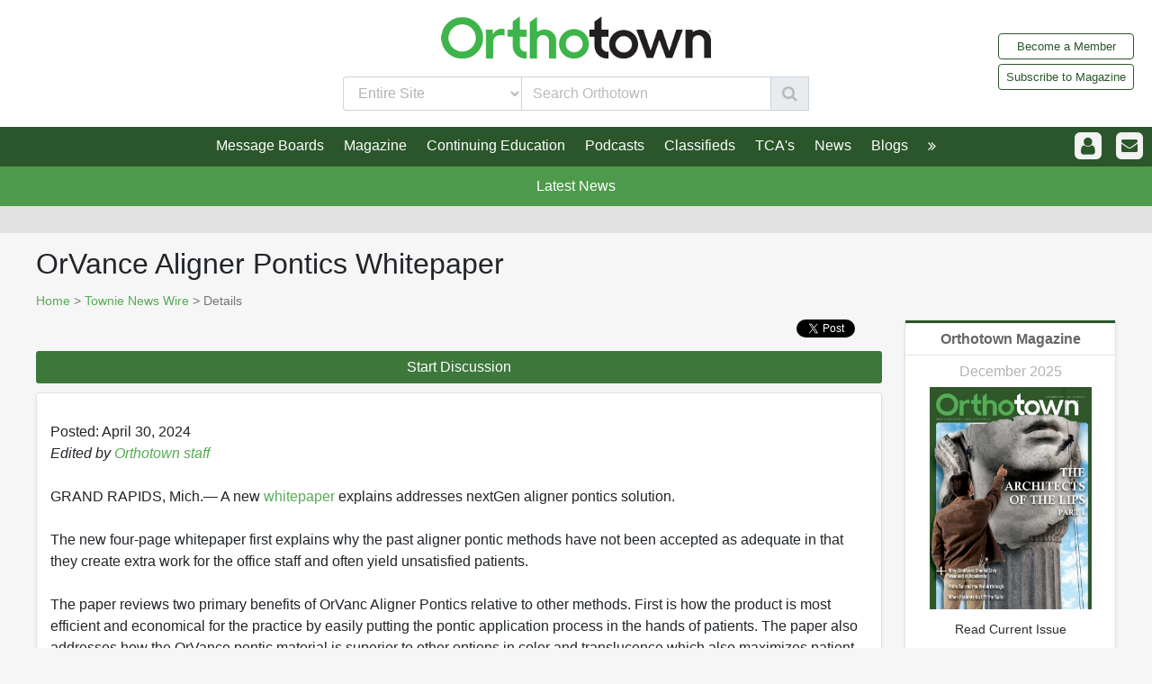

--- FILE ---
content_type: text/html; charset=utf-8
request_url: https://www.orthotown.com/news/details/12891/orvance-aligner-pontics-whitepaper?utm_source=news&utm_medium=featuredtabs&utm_campaign=homepage
body_size: 150738
content:

<!DOCTYPE html PUBLIC "-//W3C//DTD XHTML 1.0 Transitional//EN" "http://www.w3.org/TR/xhtml1/DTD/xhtml1-transitional.dtd">

<html>
    
    <!--googleoff: all--> 

    <head id="ccHead"><title>
	OrVance Aligner Pontics Whitepaper - Dental Industry News - Orthotown
</title><meta name="viewport" content="width=device-width, initial-scale=1.0" /><meta id="metaDescription" name="Description" content="GRAND RAPIDS, Mich.&amp;mdash; A new  explains addresses nextGen aligner pontics solution.  The new four-page whitepaper first explains why the past aligner pontic methods have not been accepted as adequate in that they create extra work for the office staff and often yield unsatisfied patients.  ..." /><meta id="metaKeywords" name="Keywords" /><meta http-equiv="X-UA-Compatible" content="IE=EDGE" /><link id="linkShortcutIcon" rel="shortcut icon" href="https://www.orthotown.com/images/icons/favIcon32_6.png?" /><link id="linkFavIcon" rel="icon" type="image/png" href="https://www.orthotown.com/images/icons/favIcon32_6.png?" /><link id="linkAppleIcon" rel="apple-touch-icon" href="https://www.orthotown.com/images/icons/apple_icon_6.png?" /><link id="linkAppleIconPrecomposed" rel="apple-touch-icon-precomposed" href="https://www.orthotown.com/images/icons/apple_icon_precomposed114_6.png?" /><link id="linkCanonical" rel="canonical" href="https://www.orthotown.com/news/details/12891/orvance-aligner-pontics-whitepaper" /><link rel="stylesheet" href="https://ajax.googleapis.com/ajax/libs/jqueryui/1.12.1/themes/smoothness/jquery-ui.css" /><link href="https://stackpath.bootstrapcdn.com/font-awesome/4.7.0/css/font-awesome.min.css" rel="stylesheet" integrity="sha384-wvfXpqpZZVQGK6TAh5PVlGOfQNHSoD2xbE+QkPxCAFlNEevoEH3Sl0sibVcOQVnN" crossorigin="anonymous" /><link id="ssBootstrap" type="text/css" rel="stylesheet" href="https://www.orthotown.com/bootstrap/v4.1/css/bootstrap.min.css" onerror="this.onerror=null; this.href=&quot;bootstrap/v4.1/css/bootstrap.min.css&quot;" /><link id="styleSheet" type="text/css" rel="Stylesheet" href="https://www.orthotown.com/CSS/orthotown.min.css" onerror="this.onerror=null; this.href=&quot;https://www.orthotown.com/css/orthotown.min.css&quot;" /><link id="styleSheetSpecial" type="text/css" rel="Stylesheet" />

        <script type="text/javascript" src="https://ajax.googleapis.com/ajax/libs/jquery/1.12.4/jquery.min.js"></script>
        <script type="text/javascript" src="https://ajax.googleapis.com/ajax/libs/jqueryui/1.12.1/jquery-ui.min.js"></script>
        <script type="text/javascript" src="https://cdnjs.cloudflare.com/ajax/libs/popper.js/1.14.3/umd/popper.min.js" integrity="sha384-ZMP7rVo3mIykV+2+9J3UJ46jBk0WLaUAdn689aCwoqbBJiSnjAK/l8WvCWPIPm49" crossorigin="anonymous"></script>
     
        <script async src='https://www.googletagmanager.com/gtag/js?id=G-FLL4V8BGJ8'></script>
										<script>
											window.dataLayer = window.dataLayer || [];
											function gtag() { dataLayer.push(arguments); }
											gtag('js', new Date());
											gtag('config', 'G-FLL4V8BGJ8');
										</script>

                <script async='async' src='https://securepubads.g.doubleclick.net/tag/js/gpt.js'></script>
                <script>
                  var googletag = googletag || {};
                  googletag.cmd = googletag.cmd || [];
                </script>

                <script type='text/javascript'>
                    googletag.cmd.push(function() {

                    var bannerMapping = googletag.sizeMapping().
                      addSize([750, 0], [728, 90]).
                      addSize([0, 0], [320, 50]).
                      build();
                googletag.defineSlot('/141439934/LeaderBoard_Responsive', [728, 90], 'div-gpt-ad-LeaderBoard_Responsive-0').setCollapseEmptyDiv(true).defineSizeMapping(bannerMapping).addService(googletag.pubads());googletag.defineSlot('/141439934/Skyscraper_160x600', [160, 600], 'div-gpt-ad-Skyscraper-0').addService(googletag.pubads());googletag.defineSlot('/141439934/HomePageFarRight_TCA', [215, 400], 'div-gpt-ad-HomePageFarRight_TCA-0').setCollapseEmptyDiv(true).addService(googletag.pubads());googletag.defineSlot('/141439934/HomePage_Header_Featured', [200, 100], 'div-gpt-ad-HomePage_Header_Featured-0').setCollapseEmptyDiv(true).addService(googletag.pubads());googletag.pubads().collapseEmptyDivs();googletag.pubads().setTargeting('site_id', ['6']);googletag.enableServices();});</script><!-- Facebook Pixel Code -->
                                          <script>
                                          !function(f,b,e,v,n,t,s)
                                          {if(f.fbq)return;n=f.fbq=function(){n.callMethod?
                                          n.callMethod.apply(n,arguments):n.queue.push(arguments)};
                                          if(!f._fbq)f._fbq=n;n.push=n;n.loaded=!0;n.version='2.0';
                                          n.queue=[];t=b.createElement(e);t.async=!0;
                                          t.src=v;s=b.getElementsByTagName(e)[0];
                                          s.parentNode.insertBefore(t,s)}(window,document,'script',
                                          'https://connect.facebook.net/en_US/fbevents.js');
                                          fbq('init', '1041608583102859'); 
                                           fbq('track', 'PageView');
                                           </script>
                                           <noscript>
                                           <img height="1" width="1" style="display:none"
                                           src="https://www.facebook.com/tr?id=1041608583102859&ev=PageView&noscript=1"/>
                                           </noscript>
                                           <!-- End Facebook Pixel Code -->

    <!--googleon: all--> 
    <meta property="fb:app_id" content="1021439037879044" /><meta name="news" content="April 2024" /><meta property="og:url" content="https://www.orthotown.com/news/details/12891/orvance-aligner-pontics-whitepaper?utm_source=news&amp;utm_medium=featuredtabs&amp;utm_campaign=homepage" /><meta property="og:type" content="article" /><meta property="og:title" content="OrVance Aligner Pontics Whitepaper" /><meta property="og:image" content="https://www.orthotown.com/Images/orthotown/pressreleases/Orvance_843.jpg" /><meta name="twitter:card" content="summary_large_image" /><meta name="twitter:site" content="@Orthotown" /><meta name="twitter:title" content="OrVance Aligner Pontics Whitepaper" /><meta name="twitter:description" content="GRAND RAPIDS, Mich.&amp;mdash; A new  explains addresses nextGen aligner pontics solution.  The new four-page whitepaper first explains why the past aligner pontic methods have not been accepted as adequate in that they create extra work for the office staff and often yield unsatisfied patients.  ..." /><meta property="og:description" content="GRAND RAPIDS, Mich.&amp;mdash; A new  explains addresses nextGen aligner pontics solution.  The new four-page whitepaper first explains why the past aligner pontic methods have not been accepted as adequate in that they create extra work for the office staff and often yield unsatisfied patients.  ..." /><meta name="twitter:image" content="https://www.orthotown.com/Images/orthotown/pressreleases/Orvance_843.jpg" /></head>
    
    <!--googleoff: all--> 
    <body id="bootstrap-override">

        <form method="post" action="./orvance-aligner-pontics-whitepaper?utm_source=news&amp;utm_medium=featuredtabs&amp;utm_campaign=homepage" id="ccForm">
<div class="aspNetHidden">
<input type="hidden" name="RadScriptManager1_TSM" id="RadScriptManager1_TSM" value="" />
<input type="hidden" name="__EVENTTARGET" id="__EVENTTARGET" value="" />
<input type="hidden" name="__EVENTARGUMENT" id="__EVENTARGUMENT" value="" />
<input type="hidden" name="__VIEWSTATE" id="__VIEWSTATE" value="CMCvVj97+XA7mXCjQ9U+P0zJJUMhDAWjCEMfY02jZOrZGEGM+32r2RGIBiwPXXzuYoLm1Cx3wzLNkidSPS2kkoE2L0O9aRR2ojUzoLFVGI8tZpqpB4LA4/90noSJAg8FaXsmOfAaPstGZdVjRXV5EEMri7KjB3t9C5jwh9XxQqaEZa9z6WvxS3RvKwySO3CkW1adGuO/NR/Ause01TxG4djMzoa0DZp+cjiEJbiShkGFEfEOuN0RjC+3JtllYSqAejbtgg3YCQjvags7HpLclSXWt18orU/sCu9/i8DE+xHGix2BbxM4OdASiQGDknupW2Xxgr/nRZrSjP3rzGJCkt3t1ODF2hmhQXcBZbAmu04RKmlDMfCCDyxVwipN/ePdwR9DqdX0QKLaWYGXONkwlWXocyIxsEu9xu7xa0p+igmfnXAV8Teh+/Y/vZkh9iXp2y0usug6n0C84S6pEHbnzELya6+InEmTTCsmG0ca73boU+pB//3N657jliIsVjxq3LYI9ebi6tglml8j5zE8hCb8TvpNExv/nQczW+DYa1jeKRfx6AwdOc17BAv2R2e5T7RoFP8LExvzu8nFpJM1a/GF50tl8Pz1ry9Vw4HVYurOq/W4+iHCFNqpZVD7jH0dXH+hwc4bAGdsg1GDLYGQRyrM8Vz2ctfIgCd32aumRhpIYjPFVifh4kTOw7SzgjPPlZggRpHsC+dHh8+B1r5kLIPze5kPG5ZI2ebWeO8McTogcZrKHAECSoyU//gfzqiuI/DIM2TLzlQUSanDJ2YZ7nS4epMC+Z4gRoNGXjC1Z3YOP9OIKuEg9W1Loj6Af9MjvIhGqB2WpdTbeVDVUnJ69zos/JTZv2IMBiJSav+7R/MFiM96O9IUU4wO8sMbpATUb4lKqMFVNg4A3EVAbrhTO8bmdHtqy7DQx9kqxQr0VyUOE4Y+MK5Z9+MQwxYvFwWi2fiuAWW1x3xj5FX/i6Rx4IKGsQFOiuYeJpiEzYBTQ+n0aDIPZ3zCIRmBp1oRl+awLKgbN0yflYas/1B5bY+43vwCMZqYiDb6S+N+uww/DtZ2QEeCKRMG9LNsxWC9eTQKstNhPBavdFn4DpD6ZgJmxKq2YiJvNcZO3CvUEw+XvxGBeh2xwAeQOgZz4A/pguqWYslDu81deiYslZmn/tJKTmDCx10ZiAr+5QVqk7akocZuWocqC5VrRpz7vovrFTiDJFu8SRTseXWacc2+2vSPnl6DjYEQ36Ld5R/I9W6InOrbPAAiwI3ag1DN+s2v7HpqYI2WVSU9ZwTzyTqQo2pz9vrGWSFSC94erTovIuKVpApQydH2IHiMGSxdNXNGrj7Z+WfO0Np1H1IDzeyicozTDNNkEovuvAQCi4NhvgX9OkT3YZNvuBhgpE2TaS+DaVLhgUPqDOoF2mPMd/pR+yY5wYZ9c98Bm+Sz1qjqE1PoBT+7IGw4DXSD52pc+T6eVcD7BAPqYM4Wiw/dO/T6V6GG4vJYRPTj2C6U9acguWiAG+9mLbHt2oDiP2+kfs2UNA6sLe0pjOKtCovdmm59hk/[base64]/3EL7yzfNY01aO5lsOZCOdQ41JgbPHpk0rJ3xSs769mlQ4I/rzQKC+Iavk3YmnloTsDBnBSBTYsICD/f3xdwZqRfDTmpPUXjhfMOoJQZKtMNv9j8RvNeQ9GB28jT6kDiZZpasDhzTx84YknOSALA0s1hQr9C2uz/hCIrqXBazaxY4FNh5Q9BZDZAujW3T1ggWnpnWsr5jfsW5aNu9h2Yyt2DuBQ3IRHK/9HvCJsTu+qBBHwYAjZcze2tdDkbHkgbLLG7FsgpVgF00LQQE5sW75tD3l/yxSs+AKKa9Qsd4EfW8kOcj9R/fSL2lMFbye6/lJ7EF2xZj9S85Qg5n3ssiCGyeT6gcKECRDyxxHemqp5RPVBbNPu+WEz/hdaBPtfetJ4iAkJe9ZQ4oTCg33mbf51bqghdANiwJ740ZLIyS50hCiaFswbBGgB4+95SymRaLuREQ68RFS5YQ7VdvY09POJ5zolOJZGW6GdvC0B48yuo9/WKZsmq6nDdztFJNSS6qwyQwmnVuPD1oPN6FRH4dRy8NrU1HEJ09K7G7sqifm1QZklBPt/oJNRfE1dpzxTL8KImn/[base64]/qyCz2ASvPJzh0fgAzFR9zcks0Iw8khFmRaevUoUm+02gnVVOKuLEN75RI7yKOho7wI0VovBTR0gX9xL8lYd/QqV8Wrd0Ul2ou4NOvDgPBSFvO0ZVlwr9jztTdv9sx9YlaP6lJ6CacjgmA/boVtd7vUB/vQStg33NgS3G/rjyr/9YeU/Jp3tvcaJvjxToTU7iLh9wZvjQmbpemO8oElyX3Qs/FPuXxaUanSGev7PhMhoZuCY31IuowUpmrTLjWcgNbJ+zLFi9UzkfZTGv7V1vVW44WeqUEWaQbo4eFI+27JCHHCKBbPgo0J66UPSRtxj0wdBMV5aWjJYMbtXbe/[base64]/S925fDyRm0URBBYzMuL+L2rCaf5CuNQrMk2eqLNB+off4BI4IW82m2MJf5WSLxE1xOdIChkgyHHgGEBLSReZVGD63y6j3r4zs2z5xlUEVfDL6oETaZkMeNu8hBccaoaJPAbGxL81qbP/QXVgRZI+ouI7FC6b7xzMdRtHOK5Nw6cDKRYsxQa+JQKLdxRuk/[base64]/wjA8tQsya8zVt/WGKz+ibtUMZ7U31hOVK4dUlz5/oJIJRTOSP75r3H6In8o93z01TcsriO8GNzOVTGB6PRVr350i9Cs8oqEajbvH3uMAziUisIu7n8BQ/8N7KujH4giX05sonIg97PAok/BR5OxTxEOlhaRn2f+Q9lxFr6ohzYSv2J2TbtO/81z7M9uQz9Vmbzw8EGSJ7rOvqdwnldKQU+RNTK/IMdvs5koJyd2KW6o1NOqTRAJe4fHTJyc9FlDH5DE+57EVOxtEsZTIez1QQ8qM446zFDh0FIFzh6vkh2FQ5pYb0kFKRvioUhsHZRcJz+Is/SFl7ei7jYqKMkVYe+cdvwWAAt9THXFdviMpCDG2NolyXVbBc5chhXoDUPiHZoLvUHV9PF/HyzTiB0hSQDD3OPTuMrAiwvruOKBVpi4jkX2oX4VXoUhOcxPJp8EQedk89DT5e/SeWWBx+5d/Y/5oT0uPD+Ym6sgFicxxlL1uRRl9Si7IOfs17VTM77UpuiIH2q4xYXTVUnkIzDDC8eSP6KwvDbOe2OPZLOIVGjtqIyr2jnQTaVidNFHy84HUfIEzQdel/ZfgU3cZ67VHURVn/c+w/8y4+xoCa1BX3a3Fusj4mDUbqqXrzYAcCDbhd6sdRY4pCqcM3joyTLvvKGbyCTRajVRKwCaZytMweUF/Ed9KZW9vQ3Wer8wOKk6qu6w9NBBaclZgaDnDUaK9FU5MH5lHYlZSRFwhrqgbhCTTbXQP0Pue3AN0D/miZp5hKrU/pm7igg9l6h+muVj+obgXrqnQI5NIMkqX9tNBl0JhUlbnDj49QnQ76DMgl6cVBDLOggNebuC0czZuW9RPONTo0MyJBzqyVK3SOC68xw38XkttgGF8Qc0EmrrQ3V0nUrENQQEDa/khmLCun5UeRBNWkqMRxvF0WDpLJP9RI5AlAQ20K6FiQ5rPfnGHqTx9gYtTVRbAFMOzGnDLaoq+uDun6FIeVs0UfAOBfyWjP061bCM9TQNjVTryO4+q1/VoY7LckbyDqczl/B9Lm7DeniBhrTWOiQWHn9WI6IZgwMe4WKcsC7KrtHkC00kdJUlYPL5iSjM4xet/VSk26jSkLkXjlbkA84jQDWSfzIJgoEsXAJtOLCTlq2R3hi+pqsR8Dd5508TY+VDX04nf+lk/R05nARuHoOEw0QSbCctqX3f+DHOfy9FtNZ6z6BqzokySFNyeohjeCkZSiXw16hc1G/ypU5Z9rcDnAhu3cOXFW88DJKYQBJKM5bS/FUD9NTh1CYKpkux0C4C2aawM7q4HudNTHS18DGL8QtvLATyJoaY1wanrZ5mKUcUc5AQUiSYMo4La9WnvPHYJuaEWu0AGvq2/oDH4BKaIr6LJQoSpV51byyvbMl+fQGenl4hB2vejhRg0Y5kjcD32O/iTDnf9ZJ+X7tLId9TDFX6K8D2/cVva1VeHt5EX7UluWOrNTD4K9sg0ajrLDEFRuHwp9M4ZtZXzRpiur1NYNLExr0SPoDLFWg5pr+2Z/k+DK0BrA07f2XkxsesMkkXnI/9RTFpPoM9Kk28JGE35zZEknJ1rsqJRclTEJhS8hdIt9zfjEuzDNuGDqQojmzkAC7EYijFGjesa8zL1e8/2MWNSl5h9J9VpespV62KfIV6ujgC2zV2a+K1Pwn6DkrIDhcctGrpSsotBL5ecTqqnwdLY+arPHPjvokuJ2af8PsFAYNxwcZsT0yGF0YPRKywWBtnNlmNDoFbkDeDMMKBkqGnFYj/17PCjnOWNX1Uat6plryqBv7OQ5ON+Bn28XVQVC/YIcqRgFqNX1ktBbQML4BWDc41V6ggTcyBzaQG7zfCoZ2zfOK9AvZ5fcEwlq7ACGumB7v4fTikQzAFcpO+MJXDRXTWBkf2NAl3gzKJZjMQsJoZ3wbd/4f3lvUU0xZ6/OxL9qROsKzsiVpgUeM//vTclGrbDJ2VYMEr9HGG3aMBLUtqT9Z0x5y77v/mRkHb5ESFxZeR/cM/4Pn//VvOx003xODPMfWcQdJoNrFQSGMLWwvOzBf43ttPoN0CuARJxiyDr++/urMWlajorPgrPJd2/F1tvtGlqmG/GQMUboUyKW8DBl1yHQKclOsnWrQwsk2xNz4kwwUykzqshJ/ZoMQfYwpbiU54kxz7VJXmIdG2/[base64]/SNlVpd5Y7E8kDDuL5QLSwels9u9NaEMs5qO/AIJHmtz9dv/[base64]/zflfF84SvkaidvV4rbsXQCLXd7P0vym0xavv1lrAaOLJ/uttMYhjQ97Xr4KLrVNXbGxRQFROEyH/deCq2HJNZe0bQNd5zze84y2A/9Jws3ZGe+rgQfGp1M4badmkK/PbfZI7NErtSWH7bGa+6EWQGz+yNLrFFnmT4cJrnzv6Ct1t0NeAEl2pBnQZyeqDVGH/zbkkq3nhtQ4AEk8fu+f4yoPjY4Z1+nK74WKKJF+jFfSUYvG8lrEMxt/xYNVYWw9PTjP/wIGZTJ5UK3jBj9v9/2vxFnM6ckmBqD6HVkjbE4pOc7jDhFGjKOGTa8Avw+8FCkWVdLZcnTPYHyW8PVI1RKsjf7hRrmoSnawteTqEDrdW3Co7hmBJJfx5/QRe+MTp55ury0V9omoOQ94/RTYY9Nck0Wj4LnFMIxsNCur9q3lgtg3pse5gfuukHQHO+hj06rlO9Ul1qscEIryRdbtptIR/GpAdnKTkEmMjhgAYDSs7SLxXNqa3zIdRFQT8WNGDKJ+3IJZhCsHmDygQIeeKRuN3anzR/0fNkX72RklabxRrIHJ0eTFJO9dEHXHzBDAiQAGePjp6T+/ZWwp5wU15zcNPu1brHtBJu944E3Vqu7bK4px7iMyBWQ2ccU3xXHuD5bYOmJf3/1XM0aE6pcy1wxEhscdMQAJnYg6Hz0c8hceB6a+fD7KgAqfCKVTcg8uGZFFipyGovnqq/0r8yOgvwREwanodieNJ5YXUfzaPTvruUBhuhmDiOKFJoS7QvRyanv9mYKw+fZEgZL8ec1ywWFCAwgN5GuTNIjiIj6NAAqQcefOdw8VmVBja345A7nuoZ5+PSLppDbWyn5qxv38YB4wZ5ca3TutbXcpX7FUMeoJ9ucKDPtGpuovu3zz12uWkkZY8gRBsC61O3r2/Q3Bt3EDgtDRh+O5YdEkj5pS1XRPhuV3G6j8Q0cnD09jR9CYFDJWwPMkPd4c5ZlZsGh95HEIHZXhQa/[base64]/b+P10SIFdjNYgwilwLD5LTarycK7y+8N8CDf91Ldg0SjZOK7E9mowmpa/RkyHOu2LKzhmWsA+YNel4M59GINKJC5dhb3nwWjC8IQVe+FaGWMa0furPcupKYID9gEm96GVuYTcGpyYz/ZIwj7jW420YS+JEdZ7qvCVwgk/800FcCGOPzirADOKhLuoO1ZDmBAuRQr1DKOVkCSgWgrSc0Vxq4rNQBXvVrMa7+j1arp7Pextqg8uqDuwMUfqfK+9XqQyNkwEb6Vi+A/JH/bXE7Xgi2y9RPMxS4A3/ucwYmvvjgPH619suHHqSCXSdJAzP63lEJWf3v6LfAQ3wp0+WbYOh/jgkIwfiPE1Q3cTpJdyCM02dWqxwCJ4pewSbZrr2sWb9K+jLBcbs8YOgUsHjZ0KGfW2vMV+5H9yrO6MNaWBrFu+m7SXdyvymROHSXjgm8uTzhDojxg2bsiAgi40rRNQx4fInuHgK4qbITgnNpHYTYTbhywWbUcuRv/Ou4MeoBtkXwja52J9XnXrlRau3+l5TDgnbP4y9ULRq/FRoj1BJYltcs0Aqz/kfGcfo8eX3XayPsCmtMKtJKDU2hC/nshT94WcqYDmd+yjs0dgSNeTapH3Zn/GCDDuGg7shwYAoBnTn/LsfjV6y1eRTXkhP5aBl2rWDdee9g4rFOjVDfYAlqtLMyPk20VmKmz17m0Rfuv8ApL7IImGoVW9NOwWKfcAAdCIjuCB/cER+LL8LBIEPPCrBP5fGnyp32Ep/XypxdbgM2ozfNXq54qidtsI//ZvsCTNwV3IBKWMk6htByemJYBZb2CBWAvPR+WexU5MW5MOmQGKN5DrFLpX0EibbeF540hJ+zVookFP45ApnOD4M5BGW3Omb1Ajke9IYqo2VXlMQTiLRjYxgEm8Wac9im/[base64]/extXGmAezQgkTA5/E+xY3g6iRNPSBbr+wSqDk74HGiNgnjQskkWjNvGnW8zSqxZ0hYzfEjX4bGMzc6xwdroVcNyhFkpPyXG4MERRccApw5YxXZBZhOxHvN2DGnqBMv1pEuc4uohycKaQ2H28kZMRmtNnnPS7ycPakOaohzTpnLd4FzZpSD1Gjcsct8EpQGXJKqLU/Yz1f30p/oijxqzmfyha6nd9WBUuFFE3XeXKwaSesXpxyPJMVB7hgUcdF/vKt0GhtfZduKgJ2rYQ6CBH2+O4qhMmOHaO5GDBdDuPjTN2iJPdIMvObkEnmgXOi2hm2FDvpKT/t93KXVVObzL2pW94NqCiCO4zb5ybko/t/I6tNPfRvCHiSlD6iCvMlilgH/aWrVYbgXnvWIfCWI2eWc16W2yBVpWuRvpAYSzdIetOnGNJCNBd9eiSUR+shuX4kq0md5l/agdzqF9O6fj9zZ9Pl7y3vdPM67LGgH9BgNNX7ZjnrZOuk0f7vezSQwfnQHOelKtfoa1GBqimfmdUmOz3kNvbJTm+jDYZJ/pHJBZ1y4aXvV4G/r3wf/[base64]/ET8rVykIurIasfq7E3tqPqez6Uf+XJIih8mR2VFXN1RM5c4HEJ/UryuuCrrtNCwrpGlFF4TI8/cVclDYcuvl6i1toYiI1D4s+ZnoSWPDs+CjkPcJCC0byflJuF/a5sfN8rySdBR71NnXRyHb0WrmudthJridwiEENVAiefxF2J8A7B/Ydt7l3SG0HR0IqkCretfrdZVaRq2YQzMugzF8OrRQwQmub49+RjwXd8P09SR1EaDa+7klIFT4rmz7DAOnx1QUoYUsXJFihGuRYROe6kTF13YRy0F77/Do2ewSfH8j5DtmKRCNcqwLH6eawQwSBpeesTpqGOsg4b7XqJ4IeJtSqs8VssFXW5h9QS84nanp3HryeIBwiHmYZeKSZb4SHCNsOm+6bTmTaX0rWiAgQZrGG5dg2wS0XqHlfKvwexAnpXw0a9qQHR/kPql4VdDsrhGWKA9rJqj/kCHRn4BUfk+q9+x30yIx5O7UAv+OWmubeuC2q70aUtcW58rgSTOwarhAlkfmCN6N0bqHP/1HEXoc6A29sBF1rLE484N2ZIXMRPFwhmmXOMb35E6AI3JPRWPC5JO9ko88bdqiIuvaof1JSjrTePP1/GilO7tvVwKyZF34aRQfEPxANDkenyYnQr0YO+SFjeWyCEp2kGeaePnXIOYNKH7s92Sl02/4tqt34JOSbyH6OM4mEjT0YaWjdqEPvXuJkv0fmllhdv0F0iyA+UVpFcTgxsz0H/4gh+OM7XYYtQIE0KGGWmBAHgpap5kN+ITBQyUuHRcRJOnXLwao0M5XrVbYtuumMdxFBHtW3/l/qAjsvGLmwaEY/h6F9eawalBXCWnsGV6OmalDkop/OddraDBpP1Wyi6yESRvmu6eQTjh9JwJVA9P0Odl1D8Xu7zU56/G7zzDr1jOaIxBMuDbAcdKs4tpDLIBKd/Y8GsfxBTnkdqI47TqZ80y5eYYjauKceFK9tfP1Qrsfy7Xj4G7r7nv2Q86wwYWesWFJe25OvPys2Btzv7RLHxHjgYKfg0ZCMO6nTjMKIDI/MjtbTyYdmut2iohL0HosT/6Sd32PxnOaUQz8yuBQMGICy1X5DqrZP8jBkcHwAZjmROLN/2P8pQMOvBE3VBKz003105le8oL3QVgeLL/TcLDanylo5m8J8ZWRDPXfeqNWIyMWVp2KWiHnRGk6IaBSUVrJWPkFKAsZpfbxCYuJlG7tQzpaGoi0uVtyTxClo0VxxC7icMYc93XLg0SC1cvZLDDyKzf6D7BR677mFZbT586eQHw1z1m+a8fkOJJC0t9dy+7hYmzDWzgbJQezl/veXJSqLXEEnPALZsDbk5vuHgWtlLwXRBkv4ZhmWxPuMh3sGBZBcjYgzAU3GVWTCJluXfSrTYrA9HDG8CgHL+UBsSl1Odr1q6gRo9h+h1r8+Z/skEHsYGH2fc/gv7sxPrHDPacgtV/Nkltua/sp9U5/X/QKG+1obltO/mkR0XBcYHj5qi6yaDVPNZT/jfUhX7deNDxGy9tKuofFmX9D6Nq1GPSESV6ldHXevp7yirsYSbLKZ65Rx/bPIkisL/qFlt8eJe8qSvcgQFaghx7QlNRs+FRH0tVIlDEjiTMyc1A+oYnD0TbDPJECFTZe8nfBYQwfNTMqLmWFft3PcW6/gi4HRnTC6J8rID94VDDgT+pbr1GAmAcYahSHNdU+1b12CvSOLx5O4BJ8sddLjTGbPpJfOHHAN/dwzOhuDRyutfrvzxpSn5YQykIzyhEDkIcLLBOP6nraeEJQ/UiEXxJUVaRIGfjcrBcqh2R656qcl9qG6JMean1492sDNWlJfCmjnKX+bTmdU9CrFt+mti0mp0skq3mTZC159hlyrLnbNbjipN+DGVGnYpp6Upl744NjmgP5m6kBJDApPeeoz6uFFaoqkoxseCFzhMMdyQ3FNjJB7VLt0q2duf6+T/2MvT+IaJ9VyLkfGH4ci9Mbp2+4WLYhX99FlbswoA0TmBeLeOzxLDJ3qRS6gnOOkAW36+ufGQ82zHdquWoLS1dqnw3UslKsBazYCt//ZQYdJUODazvDJXet0+/tUXXJUIskDE1tWiliRMU2rrVyPTfaBFSOgCezBRwX/vjRJ+Id3tFbElvhZKY7pXLx3nFLutlvrEAbYBTgLn98HcoAZEpaCAd9lm6VBRKAZP3je+3HsRjs5d2ebV3GKCz5f65FG2v64RV2xW2ZJBJtX5c4gym0nyFBREKBy7erxhB6OwZMgtrS3i84TDdkEVCeo5m+Ml9wMnKE5Uhejz9nJMLgk1RR2H+go/xODcs1QVtGRdbWDYH/cyXu0QxqBRMfLx7H2V+1pfRa7AJx4OlcKo6GW/Cb10JOpm/S/6O1SElUZQSWyiI4a/AoHymPFjiHj2FYFsBULKK7kZSUq9bubK+TWxTSqT5tiZRU+M5N3mGrabp7CGqp9AFSxJdj7xcXnk7Q0trASx6LMuitMDSv7q8lv24KOCFOc4S8plwHlBYkwxhFendMXAWl2Zo9gXEWVILpqiYTlJUwIxnSrMgUxXRnhb1lCnKY3rP11/pzNr4RGCG8p5Uvdstb24gNTCBbIcJah6+BP/dfi2/6umQd+PNgwOPozSXDDtYeUjgGe8hmcTzVSrN1RaKgM3tYUArc6I37ti11oqGDOjic1/FF2GdSqz6ndfU2e2PX5VYb+LoMS5wlhlYCNks07nkPF9uf/N4smy6c0wf5Ik5zxzXufnHoDY+xMYbuqgquvVyd7mZicwiPlIIp2Hy0/U0aRjU8ZPZ8nihoLHDL+nLgfT0YWLfkF0iL9W8ErCSrg48vSC05q6ccltPu73BuJItvUY7TRMe/7hVDRpOG7jVQyLAlrEWcyGtPQAuOIWgDIeadxLsRUk2hHkJn64Gmrog56D1ZGXGCFgQ3gs7FdCQzTVBFmqQNdXrR8JrrWepSCJX8KjvazmAKRf3HUr+wTjD6HgbBrxk6qDUnattxDVI/s+BuTuC4pJ0feX5zrJPXzPLuS60fHU+QTyJIyyAvA6yGp1Rnq/4PZ5ZKLJKhSPL1C2zjPeiodfyEUVqSEFy3tGpA+L889QClbwYOChNqO8wX8AKxuHHAxgYtFKDJUDMKhwEne/8ctykUcWt/J66ilO41Cqp1VdwNcEuJ0ftvbE4PTcmeRvJ8XKPRNKf55w9x0ktbFB6wjebrRWIdrEPo16HVB1cvh65wIIAzNHCzYsWLJftKtJ55/[base64]" />
</div>

<script type="text/javascript">
//<![CDATA[
var theForm = document.forms['ccForm'];
if (!theForm) {
    theForm = document.ccForm;
}
function __doPostBack(eventTarget, eventArgument) {
    if (!theForm.onsubmit || (theForm.onsubmit() != false)) {
        theForm.__EVENTTARGET.value = eventTarget;
        theForm.__EVENTARGUMENT.value = eventArgument;
        theForm.submit();
    }
}
//]]>
</script>


<script src="https://ajax.aspnetcdn.com/ajax/4.6/1/WebForms.js" type="text/javascript"></script>
<script type="text/javascript">
//<![CDATA[
window.WebForm_PostBackOptions||document.write('<script type="text/javascript" src="/WebResource.axd?d=pynGkmcFUV13He1Qd6_TZJBG-tY1BsQIiioXjauX-z_hebx4K11Utewr2YCe26_u2PTJXUFbTAEjA1eYmx3qZg2&amp;t=638621063281547597"><\/script>');//]]>
</script>



<script src="https://ajax.aspnetcdn.com/ajax/4.6/1/MicrosoftAjax.js" type="text/javascript"></script>
<script type="text/javascript">
//<![CDATA[
(window.Sys && Sys._Application && Sys.Observer)||document.write('<script type="text/javascript" src="/ScriptResource.axd?d=NJmAwtEo3Ipnlaxl6CMhvqa2IXshB4iDaDboPfZpZ1Nd3mIdyoOGAlhPL9FUqHAikQe7_LeJlRAqZi55JPax-y2pJ00B-QFpWyI1-o3TNaG3JlQY9scx3tILFylPOjTdIqO8J_-hnwPJAM4Q0Ou4rTYkmCdnSbmrRm7qk8oGmAg1&t=4227dd99"><\/script>');//]]>
</script>

<script src="https://ajax.aspnetcdn.com/ajax/4.6/1/MicrosoftAjaxWebForms.js" type="text/javascript"></script>
<script type="text/javascript">
//<![CDATA[
(window.Sys && Sys.WebForms)||document.write('<script type="text/javascript" src="/ScriptResource.axd?d=dwY9oWetJoJoVpgL6Zq8OFF8DObfeU_CgCblCU2dli-UC2QIwV8O9yX1XmMG4hd-H9xZApNvuYP1P0XxDwSJoLs1S2_Ud9xtdfZVgUkh-kLBX7FfNkBiHswsEn0AfWLn6keBYnZXBDFWgD3EFqB53MZgN4O-NT6mjn00A94Zti81&t=4227dd99"><\/script>');//]]>
</script>

<script src="../../../WebService.asmx/js" type="text/javascript"></script>
<div class="aspNetHidden">

	<input type="hidden" name="__VIEWSTATEGENERATOR" id="__VIEWSTATEGENERATOR" value="3F9AEB10" />
	<input type="hidden" name="__EVENTVALIDATION" id="__EVENTVALIDATION" value="ujOqneFuYEiLfDufpmHvJ72cxBo23eZnKLuybPTQNTlmgK9F5bfMoVdbShAWO9GniGnqnXoQs0q2HOGrdm+msqmvP9GH01kQ6POOSlyTpTWgYHI0JBOtIFMGW0QEhfi3MYIBqHTK3n92sCM/99jNtGQYvC3fkrShGxtP94jB8xZPfCWUyooppNRDD0+zTL0riQN/cefGLRb8vH8vltVU01YUfSGe86Ua9hBinIlsXuQg9jfwbmpyjtx6nM6gmmirfnk8+sqRcY/tGboqxsh9kz9v9Yc5vlmip7nVVh+u/s+p/4Mm3GSTDkvokGjR+Na9as1z3AeFOxy2oEMfOD6F7SjGKXmDt+os85vwdhp580KRNVDNkGSPpysm+9kU4l8SX9dS9FqyijNL1GGe/4ZQWKf6lqRDV4QFWtRmKQHpUKL9QRXWdHey6Q7g+lW4LrzUXO5PajZTJFtWkAER5Xq++N+0fLqFrk3f5nqqh3b2OB6U6+GeEmnA0CAmrA2hj12Nts3sN4R7MRyte7VjGSsLysrFno0h94Z+WbX0rcdaM584V9vUjE6fN/X05LgDwTdeKWSs+LX3Cb99NMRMGZ4yXRU9Lnd+IAhqsPePLb2LBYzZZfS2X0IGiC61bGBLrqlOOPey4DQFV8zhrSx0VXZMzQ/[base64]" />
</div>

            <script type="text/javascript">
//<![CDATA[
Sys.WebForms.PageRequestManager._initialize('ctl00$ctl00$RadScriptManager1', 'ccForm', [], [], [], 90, 'ctl00$ctl00');
//]]>
</script>

            
            

<link id="ctl05_ssFeature" type="text/css" rel="Stylesheet"></link>

 




            
            




<div id="MobileSidenav" class="justify-content-center text-left">

    
     
    <div id="Header_ctl00_divLogin" class="row ml-0 mr-0 pt-4 pb-2">
        <div class="col-6">
            <a href="https://www.orthotown.com/login" id="Header_ctl00_lnkLogin" class="btn white">Login</a>
        </div>

        <div class="col-6">
            <a href="https://www.orthotown.com/register" id="Header_ctl00_lnkRegis" class="btn white">Create New Account</a>
        </div> 
    </div>

    <div class="row ml-0 mr-0">     
        <div class="col-12 col-sm-12 col-md-8">
            <div class="heading mbHeader"><span id="Header_ctl00_lbMBTitle">Message Boards</span></div>
            <div class="row">  
                <div class="col-6 col-sm-6 col-md-6">
                    <a href="https://www.orthotown.com/MessageBoard/ActiveTopics.aspx?s=6">Today's Active Topics</a>
                    <span id="Header_ctl00_activecases"><a href="https://www.orthotown.com/MessageBoard/ActiveTopics.aspx?s=6&ac=1">Today's Active Cases</a></span>
                    <a href="https://www.orthotown.com/MessageBoard/Site.aspx?s=6">Browse Forum Categories</a>
                    <a href="https://www.orthotown.com/MessageBoard/UserPosts.aspx?s=6&a=2">My Recent Activity</a> 
                    <a href="https://www.orthotown.com/MessageBoard/UserMessages.aspx?s=6">My Messages</a>
                    <a href="https://www.orthotown.com/MessageBoard/UserGroups.aspx?s=6">Private Groups</a>
                    <a href="https://www.orthotown.com/MessageBoard/UserBookmarks.aspx?s=6">My Bookmarks</a>
                    <a href="https://www.orthotown.com/MessageBoard/UserSubscriptions.aspx?s=6&a=0">My Subscriptions</a>
                </div>
                <div class="col-6 col-sm-6 col-md-6">
                    <a href="https://www.orthotown.com/MessageBoard/ActiveTopics.aspx?s=6&am=1">Today's Active Images</a>
                    <a href="https://www.orthotown.com/MessageBoard/ActiveTopics.aspx?s=6&ap=1">Today's Active Polls</a>
                    <a href="https://www.orthotown.com/MessageBoard/HotTopics.aspx?s=6">Most Active Topics</a>
                    <a href="https://www.orthotown.com/MessageBoard/WorldMap.aspx">Global Townie Map</a>
                    <a href="https://www.orthotown.com/MessageBoard/SearchAdvanced.aspx?s=6&a=4">Advanced Message Board Search</a>
                    <a href="https://www.orthotown.com/Terms.aspx#mbterms">Message Board Terms of Use</a>
                </div>
            </div>
        </div>
        
        <div id="Header_ctl00_divCE" class="col-12 col-sm-12 col-md-8">
            <div class="heading ceHeader"><span id="Header_ctl00_lbCE">Continuing Education</span></div>
            <div class="row"> 
                <div class="col-6 col-sm-6 col-md-6">
                    <a href="https://www.orthotown.com/onlinece">CE Home Page</a>
                    <a href="https://www.orthotown.com/onlinece/viewall">View All Courses</a>
                    <a href="https://www.orthotown.com/onlinece/options/1/free-to-view">Free CE Courses</a>    
                    <a href="https://www.orthotown.com/onlinece/options/2/series">Series & Curriculums</a>
                </div>
                <div class="col-6 col-sm-6 col-md-6">
                    <a href="https://www.orthotown.com/onlinece/mycourses">My CE Certificates</a>
                    <a href="https://www.orthotown.com/receipts">My Receipts</a>
                    <a href="https://www.orthotown.com/onlinece/memberdata">My CE Info</a>
                    <a href="https://www.orthotown.com/onlinece/subscription">My CE Subscription</a>
                    <a href="javascript:window.open('../cemap.aspx','w','width=800,height=600,')">State CE Requirements</a>
                </div>
            </div>
        </div>

        <div id="Header_ctl00_divMagazine" class="col-6 col-sm-6 col-md-4">
            <div class="heading magazineHeader"><span id="Header_ctl00_lbMagazine">Magazine</span></div>
            <a href="https://www.orthotown.com/magazine">Read Current Issue</a>
            <span id="Header_ctl00_subscription"><a href="https://www.orthotown.com/subscription">Subscribe / Renew</a></span>
            <span id="Header_ctl00_mediakit"><a href="https://www.orthotown.com/mediakit" target="_blank" >Latest Media Kit</a></span>
            <a href="https://www.orthotown.com/magazine/submit-article">Submit an Article</a>
            <a href="https://www.orthotown.com/editorialboard">Editorial Board</a>
        </div>

        <div id="Header_ctl00_divPodcasts" class="col-6 col-sm-6 col-md-4">
            <div class="heading podHeader"><span id="Header_ctl00_lbPodcasts">Podcasts</span></div>
    
            <a href="https://www.orthotown.com/blogs/list/podcasts/recent">All Podcast Shows</a>
            <a href="https://www.orthotown.com/blogs/list/podcasts/active">Most Active Podcasts</a>
            <a href="https://www.orthotown.com/blogs/posts/podcasts/recent">Today's Active Podcast Episodes</a>
            <a href="https://www.orthotown.com/blog/manage">Create / Edit My Podcast</a>
        </div>

        <div id="Header_ctl00_divClassifieds" class="col-6 col-sm-6 col-md-4">
            <div class="heading classifiedHeader"><span id="Header_ctl00_lbClassifieds">Classifieds</span></div>
            <a href="https://www.orthotown.com/classifieds/">Get Started Here</a>
            <a href="https://www.orthotown.com/classifieds/viewall">View All Classified Ads</a>
            <a href="https://www.orthotown.com/classifieds/submit">Submit Ad</a>
            <a href="https://www.orthotown.com/classifieds/manage">My Ads</a>
        </div>   

        <div id="Header_ctl00_divTCAs" class="col-6 col-sm-6 col-md-4">
            <div class="heading tcaHeader"><span id="Header_ctl00_lbTCA">TCA's</span></div>
        
            <a href="https://www.orthotown.com/surveyresults.aspx">Townie Choice Award Voting Results</a>
            <a href="https://www.orthotown.com/townie-choice-awards">Cast Your Vote Today!</a>
        </div>

        <div id="Header_ctl00_divBlogs" class="col-6 col-sm-6 col-md-4">
            <div class="heading blogHeader"><span id="Header_ctl00_lbBlogs">Blogs</span></div>
    
            <a href="https://www.orthotown.com/blogs/list/all/recent">All Blogs</a>
            <a href="https://www.orthotown.com/blogs/list/all/active">Most Active Blogs</a>
            <a href="https://www.orthotown.com/blogs/list/all/active">Today's Active Blog Posts</a>
            <a href="https://www.orthotown.com/blog/manage">Create / Edit My Blog</a>
            <a href="https://www.orthotown.com/terms">Blog Terms of Use</a>
        </div>

        <div id="Header_ctl00_divNews" class="col-6 col-sm-6 col-md-4">
            <div class="heading magazineHeader"><span id="Header_ctl00_lbNews">News</span></div>
        
            <a href="https://www.orthotown.com/dentalnews">News</a>
            <a href="https://www.orthotown.com/pressreleases">Press Releases</a>
            <a href="https://www.orthotown.com/dentalresearch">Reseach</a>
            <span id="Header_ctl00_townienewswire"><a href="https://www.orthotown.com/news?vid=1"">Townie News Wire</a></span>
        </div>

        <div id="Header_ctl00_divEvents" class="col-6 col-sm-6 col-md-4">
            <div class="heading eventHeader"><span id="Header_ctl00_lbEvents">Events</span></div>
            
            <a href="https://www.orthotown.com/events">Upcoming Events</a>
            <span id="Header_ctl00_webinars"><a href="https://www.orthotown.com/webcasts">Townie Webinars</a></span>
        </div>   

        <div id="Header_ctl00_divMore" class="col-12 col-sm-12 col-md-8 pb-3">
            <div class="heading mbHeader"><span id="Header_ctl00_lbMore">More</span></div>
            <div class="row">  
                <div class="col-6 col-sm-6 col-md-6">
                    <span id="Header_ctl00_ebooks"><a href="https://www.orthotown.com/ebooks">Free e-Books</a></span>
                    <span id="Header_ctl00_polls"><a href="https://www.orthotown.com/poll">Townie<sup>&reg;</sup> Poll</a></span>
                    <span id="Header_ctl00_townieperks"><a href="https://www.orthotown.com/townieperks">Townie Perks</a></span>
                    <span id="Header_ctl00_student"><a href="https://www.orthotown.com/students">Student Membership</a></span>
                </div>
                <div class="col-6 col-sm-6 col-md-6">
                    <span id="Header_ctl00_downloads"><a href="https://www.orthotown.com/download">Downloads</a></span>
                    <a href="https://www.orthotown.com/member-search">Member Search</a>
                    <span id="Header_ctl00_advertising"><a href="https://www.orthotown.com/advertising">Advertise With Us</a></span>
                    <a href="https://www.orthotown.com/help">Help</a>    
                </div>
            </div>
        </div>
    </div>
</div>

<div class="HeaderMainContainer d-none d-lg-flex" >
    <div id="Header_divTM" class="HeaderLeft">
        <div id='div-gpt-ad-HomePage_Header_Featured-0'  class="text-left">
			<!-- google ad header script -->
            <script type="text/javascript">
				googletag.cmd.push(function() { googletag.display('div-gpt-ad-HomePage_Header_Featured-0'); });
			</script>
        </div>
    </div>
      
    <div class="HeaderMiddle" >
        <a id="Header_hlHeaderLink" title="Orthotown" href="https://www.orthotown.com/"><img class="HeaderSiteLogo" src="https://www.orthotown.com/images/orthotown/sitelogo_main.png" alt="Orthotown"  /></a>
        <div id="Header_divHeaderSearch" class="HeaderSearch"><div id="Header_ctl02_pSearch" class="input-group" onkeypress="javascript:return WebForm_FireDefaultButton(event, &#39;Header_ctl02_btnSearch&#39;)">
	
    <div class="input-group-prepend hidden-sm-down " >
        <select name="ctl00$ctl00$Header$ctl02$ddlSearch" id="Header_ctl02_ddlSearch" class="form-control" style="color:#b3b3b3;">
		<option value="">Entire Site</option>
		<option value="forums">Message Boards</option>
		<option value="article">Magazine</option>
		<option value="ce">Continuing Education</option>
		<option value="podcasts">Podcasts</option>
		<option value="blogs">Blogs</option>
		<option value="news">News</option>
		<option value="members">Member Directory</option>

	</select>
    </div>
    <input name="ctl00$ctl00$Header$ctl02$txtSearchMain" type="text" id="Header_ctl02_txtSearchMain" class="form-control" autocomplete="off" placeholder="Search Orthotown" onkeyup="SearchAuto(this,&#39;Header_ctl02_divSearchDrop&#39;,&#39;Header_ctl02_ddlSearch&#39;);" />
    <div class="input-group-append">
        <span class="input-group-text searchTextCls" >
            <a id="Header_ctl02_btnSearch" href="javascript:__doPostBack(&#39;ctl00$ctl00$Header$ctl02$btnSearch&#39;,&#39;&#39;)"><i class="fa fa-search"></i></a>
        </span>
    </div>
     <div id="Header_ctl02_divSearchDrop" class="dropdown-menu dropdown-menu searchDrop w-100" role="search">
        
    </div>

</div>


<input type="hidden" name="ctl00$ctl00$Header$ctl02$hfSearchText" id="Header_ctl02_hfSearchText" />


<script>

    var drpCtrl;
    var timer = 0;

    function SearchAuto(txtCtrl, divCtrl, ddlCtrl) {

        if (txtCtrl.value.length < 3)
            return;
       
        clearTimeout(timer);
        timer = setTimeout(SearchRun, 200, txtCtrl, divCtrl, ddlCtrl);
    }

    function SearchRun(txtCtrl, divCtrl, ddlCtrl) {

       var searchTerm = $.trim(txtCtrl.value);

        if (searchTerm == $('#Header_ctl02_hfSearchText').text()) {
            return;
        }
       
        $('#Header_ctl02_hfSearchText').text(searchTerm);
        drpCtrl = divCtrl;

        if ("True" == "True")
            FMWS.WebService.GetSearchHints("Orthotown", searchTerm, $('#' + ddlCtrl).val(), SearchDataCallback);
        else
            FMWS.WebService.GetSearchHintsPYAPI(searchTerm, "6", SearchDataCallback);
    }

    function SearchDataCallback(result) {
        
        var ctrl = $('#' + drpCtrl);

        if (result == "") {
            ctrl.hide();
            return;
        }
        
        ctrl.html(result);
        ctrl.show();
    }

</script></div>
    </div>
       
    <div class="HeaderRight" >
        <ul id="Header_divDental">
            <li id="Header_liRegister"><a class="btn white" href="https://www.orthotown.com/register">Become a Member</a></li>
            <li id="Header_liMagazine"><a class="btn white" href="https://www.orthotown.com/subscription">Subscribe to Magazine</a></li>
            
            
        </ul>
        
        
    </div>
</div>

<div class="HeaderImageWrapper hidden-dental d-none d-lg-flex">
    <div class="HeaderImage"><img src="" alt=""/></div>
</div>

<div class="HeaderMenuMain">
    
    <div class="MenuIconLeft" >
        <div id="imgMenu" class="MainIcon Hamburger" onclick="ToggleNav()"><i class="fa fa-bars" ></i></div>
    </div>

    <a id="Header_hlHeaderMobile" title="Orthotown" class="d-lg-none" href="https://www.orthotown.com/">
		<img class="HeaderMobileLogo d-lg-none" src="https://www.orthotown.com/images/orthotown/sitelogo_mobile.png" alt="Orthotown" />
    </a>

    <div class="HeaderMenu d-none d-lg-block"> 
        

<div id="main-nav" class="HeaderMenuCenter clearfix">

    <!---------------------------MESSAGE BOARDS------------------------------->
    <div id="divMessageBoard" class="MainMenuDiv">
        Message Boards
        <div class="divMessageBoardSub subWrapper">

			
    
<div class="HeaderSubMenu d-none d-lg-block">
    <ul class="ulSubMenu">
        
                <li><a href="https://www.orthotown.com/messageboard\ActiveTopics.aspx?s=6">Today's Active Topics</a></li>
            
                <li><a href="https://www.orthotown.com/messageboard\ActiveTopics.aspx?s=6&ac=1">Today's Active Cases</a></li>
            
                <li><a href="https://www.orthotown.com/messageboard\ActiveTopics.aspx?s=6&am=1">Today's Active Images</a></li>
            
                <li><a href="https://www.orthotown.com/messageboard\ActiveTopics.aspx?s=6&ap=1">Today's Active Polls</a></li>
            
                <li><a href="https://www.orthotown.com/messageboard\site.aspx?s=6">Forum Categories</a></li>
            
        
                <li>
                    <div class="dropdown dropleft">
                        <div class="relative" data-toggle="dropdown" aria-haspopup="true" aria-expanded="false">
                            <i class="fa fa-angle-double-right" ></i>
                        </div>
                        <ul id="drpMenuMore" class="dropdown-menu subMore" x-placement="left-start" >
            
                        <li><a href="https://www.orthotown.com/messageboard\UserMessages.aspx?s=6&a=0">My Messages</a></li>
            
                        <li><a href="https://www.orthotown.com/messageboard\UserSubscriptions.aspx?s=6&a=0">My Subscriptions</a></li>
            
                        <li><a href="https://www.orthotown.com/messageboard\UserPosts.aspx?s=6&a=2">My Recent Activity</a></li>
            
                        <li><a href="https://www.orthotown.com/messageboard\UserGroups.aspx?s=6">My Groups</a></li>
            
                        <li><a href="../terms.aspx#mbterms">Message Board Terms of Use</a></li>
            
                        </ul>
                    </div>
                </li>
            
    </ul>
</div>

<script>
    // Use DOMContentLoaded or just place script at bottom of control
    document.addEventListener('DOMContentLoaded', function() {
        var menu = document.getElementById('drpMenuMore');
        if (menu) {
            menu.classList.remove('show');
        }
    });
</script>

            <div class="sub-nav">
                

                

                <!-- Non-Member Topics only needed in DT because not applicable in MB-->
                <div id="Header_ucMainMenu_divNonMemberTopics" class="inline contentMargin" style="width:700px;">
                    <h4><a href="https://www.orthotown.com/MessageBoard/ActiveTopics.aspx?s=6">What's Current</a></h4>
                    
                            <a href="https://www.orthotown.com/messageboard/thread.aspx?s=6&f=2208&t=325133">
                                <div class="boxContent topicBox">
                                    <table>
                                        <tr>
                                            <td class="topicTitle">If I Only Knew Then What I Know Now</td>
                                        </tr>
                                        <tr>
                                            <td class="subText topicText"> Packed with hard-earned orthodontic lessons on overhead, staffing, spending, and burnout—r...</td>
                                        </tr>
                                    </table>
                                </div>
                            </a>
                        
                            <a href="https://www.orthotown.com/messageboard/thread.aspx?s=6&f=727&t=210654">
                                <div class="boxContent topicBox">
                                    <table>
                                        <tr>
                                            <td class="topicTitle">Calling New Patients the Night Before</td>
                                        </tr>
                                        <tr>
                                            <td class="subText topicText"> Old-school idea, mixed reactions: some orthodontists swear a quick personal call boosts sh...</td>
                                        </tr>
                                    </table>
                                </div>
                            </a>
                        
                            <a href="https://www.orthotown.com/messageboard/thread.aspx?s=6&f=713&t=366973">
                                <div class="boxContent topicBox">
                                    <table>
                                        <tr>
                                            <td class="topicTitle">Practical Advice on 3D Printing Equipment and Lab Setup</td>
                                        </tr>
                                        <tr>
                                            <td class="subText topicText"> Considering in-house 3D printing? This thread covers printers, resins, workflows, and real...</td>
                                        </tr>
                                    </table>
                                </div>
                            </a>
                        
                            <a href="https://www.orthotown.com/messageboard/thread.aspx?s=6&f=3576&t=376553">
                                <div class="boxContent topicBox">
                                    <table>
                                        <tr>
                                            <td class="topicTitle">Townie Treatment Case: A Team Approach</td>
                                        </tr>
                                        <tr>
                                            <td class="subText topicText"> A treatment case sparks discussion on camouflage orthodontics, diagnostics, and how treatm...</td>
                                        </tr>
                                    </table>
                                </div>
                            </a>
                        
                </div>

                <div class="d-none d-xl-inline-block">
                    <h4><a href="https://www.orthotown.com/MessageBoard/Site.aspx?s=6">Popular Categories</a></h4>
                    <ul>
                        
                                <li class="categories"><a href="https://www.orthotown.com/forum.aspx?s=6&f=693">Clinical Orthodontics</a></li>
                            
                                <li class="categories"><a href="https://www.orthotown.com/forum.aspx?s=6&f=702">New Products</a></li>
                            
                                <li class="categories"><a href="https://www.orthotown.com/forum.aspx?s=6&f=719">Ethics / Legal Issues</a></li>
                            
                                <li class="categories"><a href="https://www.orthotown.com/forum.aspx?s=6&f=713">Radiology / Imaging </a></li>
                            
                                <li class="categories"><a href="https://www.orthotown.com/forum.aspx?s=6&f=728">Office Design</a></li>
                            
                                <li class="categories"><a href="https://www.orthotown.com/forum.aspx?s=6&f=729">Practice Management / Software / Hardware</a></li>
                            
                                <li class="categories"><a href="https://www.orthotown.com/forum.aspx?s=6&f=727">Marketing</a></li>
                            
                                <li class="categories"><a href="https://www.orthotown.com/forum.aspx?s=6&f=710">Bands, brackets and wire</a></li>
                            
                        <li class="viewAll"><a href="https://www.orthotown.com/MessageBoard/Site.aspx?s=6">View All</a></li>
                    </ul>
                    </div>
                </div>
        </div>
    </div>
 
    <!---------------------------MAGAZINE------------------------------->
    <div id="divMagazine" class="MainMenuDiv">
        Magazine
        <div class="divMagazineSub subWrapper">

			
    
<div class="HeaderSubMenu d-none d-lg-block">
    <ul class="ulSubMenu">
        
                <li><a href="https://www.orthotown.com/magazine/issue/667/december-2025">Read Current Issue</a></li>
            
                <li><a href="https://www.orthotown.com/subscription">Subscribe / Renew</a></li>
            
                <li><a href="https://www.orthotown.com/mediakit" target="_blank">2021 Media Kit</a></li>
            
                <li><a href="https://www.orthotown.com/magazine/submit-article">Submit An Article</a></li>
            
        
    </ul>
</div>

<script>
    // Use DOMContentLoaded or just place script at bottom of control
    document.addEventListener('DOMContentLoaded', function() {
        var menu = document.getElementById('drpMenuMore');
        if (menu) {
            menu.classList.remove('show');
        }
    });
</script>

            <div class="sub-nav">
                <div id="Header_ucMainMenu_divCurrentIssue" class="contentMargin d-none d-xl-inline-block top">
                    <h4><a href="https://www.orthotown.com/magazine/issue/667/december-2025">Current Issue</a></h4>
                    <a href="https://www.orthotown.com/magazine/issue/667/december-2025"><img class="coverImage imgBox" data-src="https://fastlycdn.orthotown.com/images/Orthotown/magimages/1225/OTDec25_FC.jpg" alt="Orthotown - December 2025" data-pin-no-hover="true" /></a>
                </div>

                

                <div class="inline">
                    <h4><a href="https://www.orthotown.com/magazine/issue/667/december-2025">Featured Articles</a></h4>
                    
                            <a href="https://www.orthotown.com/magazine/article/9796/a-voice-in-the-arena-the-architects-of-the-lips-part-1">
                                <div class="boxContent ceBox">
                                    <table>
                                        <tr>
                                            <td><img data-src="https://fastlycdn.orthotown.com/images/Orthotown/magimages/1225/OT1225_AVITA-Foster_353_tw.jpg" data-pin-no-hover="true" alt=""/></td>
                                        </tr>
                                        <tr>
                                            <td class="boxTitle" >
                                                A Voice in the Arena: The Architects of the Lips: Part 1
                                            </td>
                                        </tr>
                                        <tr>
                                            <td class="subText" style="padding-top:6px;">
                                                by Dr. Chad Foster
                                            </td>
                                        </tr>
                                    </table>
                                </div>
                            </a>
                        
                            <a href="https://www.orthotown.com/magazine/article/9797/the-tostado-take-breaking-the-mold">
                                <div class="boxContent ceBox">
                                    <table>
                                        <tr>
                                            <td><img data-src="https://fastlycdn.orthotown.com/images/Orthotown/magimages/1225/OT1225_TostadoTake_715_tw.jpg" data-pin-no-hover="true" alt=""/></td>
                                        </tr>
                                        <tr>
                                            <td class="boxTitle" >
                                                The Tostado Take: Breaking the Mold
                                            </td>
                                        </tr>
                                        <tr>
                                            <td class="subText" style="padding-top:6px;">
                                                by Dr. Julia Tostado
                                            </td>
                                        </tr>
                                    </table>
                                </div>
                            </a>
                        
                            <a href="https://www.orthotown.com/magazine/article/9800/open-bite-correction-in-an-adult-patient-using-clear-aligner-therapy">
                                <div class="boxContent ceBox">
                                    <table>
                                        <tr>
                                            <td><img data-src="https://fastlycdn.orthotown.com/images/Orthotown/magimages/1225/OT1225_Selke-CS_38_tw.jpg" data-pin-no-hover="true" alt=""/></td>
                                        </tr>
                                        <tr>
                                            <td class="boxTitle" >
                                                Open Bite Correction in an Adult Patient Using Clear Aligner Ther...
                                            </td>
                                        </tr>
                                        <tr>
                                            <td class="subText" style="padding-top:6px;">
                                                by Dr. Terry Sellke
                                            </td>
                                        </tr>
                                    </table>
                                </div>
                            </a>
                        
                </div>
            </div>
        </div>
    </div>
    
    <!---------------------------ONLINE CE------------------------------->
    <div id="divOnlinece" class="MainMenuDiv">
        Continuing Education
        <div class="divOnlineceSub subWrapper" >

			
    
<div class="HeaderSubMenu d-none d-lg-block">
    <ul class="ulSubMenu">
        
                <li><a href="https://www.orthotown.com/onlinece">CE Home Page</a></li>
            
                <li><a href="https://www.orthotown.com/onlinece/viewall">Entire CE Library</a></li>
            
                <li><a href="https://www.orthotown.com/onlinece/subscription">My CE Subscription</a></li>
            
                <li><a href="https://www.orthotown.com/onlinece/mycourses">My CE Certificates</a></li>
            
                <li><a href="https://www.orthotown.com/onlinece/options/1/free-to-view">Free to View</a></li>
            
        
                <li>
                    <div class="dropdown dropleft">
                        <div class="relative" data-toggle="dropdown" aria-haspopup="true" aria-expanded="false">
                            <i class="fa fa-angle-double-right" ></i>
                        </div>
                        <ul id="drpMenuMore" class="dropdown-menu subMore" x-placement="left-start" >
            
                        <li><a href="https://www.orthotown.com/onlinece/options/2/series">CE Series</a></li>
            
                        <li><a href="https://www.orthotown.com/receipts">My Receipts</a></li>
            
                        <li><a href="https://www.orthotown.com/onlinece/memberdata">My CE Info</a></li>
            
                        <li><a href="javascript:window.open('https://www.dentaltown.com/cemap.aspx','w','width=800,height=600,')	">State CE Requirements</a></li>
            
                        </ul>
                    </div>
                </li>
            
    </ul>
</div>

<script>
    // Use DOMContentLoaded or just place script at bottom of control
    document.addEventListener('DOMContentLoaded', function() {
        var menu = document.getElementById('drpMenuMore');
        if (menu) {
            menu.classList.remove('show');
        }
    });
</script>

            <div class="sub-nav">
                <div class="ceContent inline contentMargin">
                    <h4><a href="https://www.orthotown.com/onlinece/viewall">Recently Added Courses</a></h4>
                    
                            <a href="https://www.orthotown.com/onlinece/details/1140/ergonomics-for-the-dental-office">
                                <div class="boxContent ceBox">
                                    <table>
                                        <tr><td colspan="2"><img data-src="https://fastlycdn.orthotown.com/images/onlinece/orthotown/OT-CE_506_tw.jpg"  data-pin-no-hover="true" alt="" /></td></tr>
                                        <tr><td colspan="2" class="boxTitle">Ergonomics for the Dental Office </td></tr>
                                        <tr>
                                            <td class="subIcon" valign="middle" style="padding-top:6px;"><i class="fa fa-user"></td>
                                            <td class="subText" valign="middle" style="padding-top:4px;">Dr. Leslie Hovda</td>
                                        </tr>
                                        <tr>
                                            <td class="subIcon"><i class="fa fa-tag"></td>
                                            <td class="subText">Health, Wellness and Erg...</td>
                                        </tr>
                                    </table>
                                </div>
                            </a>
                        
                            <a href="https://www.orthotown.com/onlinece/details/1151/phase-i-treatment">
                                <div class="boxContent ceBox">
                                    <table>
                                        <tr><td colspan="2"><img data-src="https://fastlycdn.orthotown.com/images/onlinece/orthotown/OT0124_Grob_CE_Phase1_541_tw.jpg"  data-pin-no-hover="true" alt="" /></td></tr>
                                        <tr><td colspan="2" class="boxTitle">Phase I Treatment</td></tr>
                                        <tr>
                                            <td class="subIcon" valign="middle" style="padding-top:6px;"><i class="fa fa-user"></td>
                                            <td class="subText" valign="middle" style="padding-top:4px;">Dr. Daniel J. Grob</td>
                                        </tr>
                                        <tr>
                                            <td class="subIcon"><i class="fa fa-tag"></td>
                                            <td class="subText">Orthodontics</td>
                                        </tr>
                                    </table>
                                </div>
                            </a>
                        
                            <a href="https://www.orthotown.com/onlinece/details/1144/3-wire-treatment-an-efficiency-game">
                                <div class="boxContent ceBox">
                                    <table>
                                        <tr><td colspan="2"><img data-src="https://fastlycdn.orthotown.com/images/onlinece/orthotown/OTCE_256_tw.jpg"  data-pin-no-hover="true" alt="" /></td></tr>
                                        <tr><td colspan="2" class="boxTitle">3 Wire Treatment - An Efficiency Game</td></tr>
                                        <tr>
                                            <td class="subIcon" valign="middle" style="padding-top:6px;"><i class="fa fa-user"></td>
                                            <td class="subText" valign="middle" style="padding-top:4px;">Dr. Chad Foster</td>
                                        </tr>
                                        <tr>
                                            <td class="subIcon"><i class="fa fa-tag"></td>
                                            <td class="subText">Orthodontics</td>
                                        </tr>
                                    </table>
                                </div>
                            </a>
                        
                </div>
                <div class="categories d-none d-xl-inline-block">
                    <h4>Popular Categories</h4>
                    <ul>
                        
                                <li><a href="https://www.orthotown.com/onlinece/category/1/anesthesia">Anesthesia (28)</a></li>
                            
                                <li><a href="https://www.orthotown.com/onlinece/category/4/cosmetic-dentistry">Cosmetic Dentistry (26)</a></li>
                            
                                <li><a href="https://www.orthotown.com/onlinece/category/5/endodontics">Endodontics (27)</a></li>
                            
                                <li><a href="https://www.orthotown.com/onlinece/category/8/health-wellness-and-ergonomics">Health, Wellness and Ergonomics (18)</a></li>
                            
                                <li><a href="https://www.orthotown.com/onlinece/category/10/implant-dentistry">Implant Dentistry (57)</a></li>
                            
                                <li><a href="https://www.orthotown.com/onlinece/category/15/oral-pathology-pharmacology-and-cariology">Oral Pathology, Pharmacology,  and Cariology (41)</a></li>
                            
                                <li><a href="https://www.orthotown.com/onlinece/category/17/orthodontics">Orthodontics (22)</a></li>
                            
                                <li><a href="https://www.orthotown.com/onlinece/category/20/practice-management-hr-and-accounting">Practice Management, HR and Accounting (135)</a></li>
                            
                                <li><a href="https://www.orthotown.com/onlinece/category/22/prosthodontics">Prosthodontics (24)</a></li>
                            
                                <li><a href="https://www.orthotown.com/onlinece/category/24/restorative-dentistry">Restorative Dentistry (54)</a></li>
                            

                        <li class="viewAll"><a href="https://www.orthotown.com/onlinece/viewall">View All</a></li>
                    </ul>
                </div>
            </div>
        </div>
    </div>
      
    <!---------------------------Podcasts------------------------------->
    <div id="divPodcasts" class="MainMenuDiv">
        Podcasts
        <div class="divPodcastsSub subWrapper">

			
    
<div class="HeaderSubMenu d-none d-lg-block">
    <ul class="ulSubMenu">
        
                <li><a href="https://www.orthotown.com/blogs/list/podcasts/recent">All Podcast Shows</a></li>
            
                <li><a href="https://www.orthotown.com/blogs/list/podcasts/active">Most Active Podcasts</a></li>
            
                <li><a href="https://www.orthotown.com/blogs/posts/podcasts/recent">Today's Active Podcast Episodes</a></li>
            
                <li><a href="https://www.orthotown.com/blog/edit">Create / Edit My Podcast</a></li>
            
        
    </ul>
</div>

<script>
    // Use DOMContentLoaded or just place script at bottom of control
    document.addEventListener('DOMContentLoaded', function() {
        var menu = document.getElementById('drpMenuMore');
        if (menu) {
            menu.classList.remove('show');
        }
    });
</script>

            <div class="sub-nav">
                <div class="d-none d-xl-inline-block" style="width:300px">
                    <h4><a href="https://www.orthotown.com/blogs/list/podcasts/recent">Most Recent Podcasts</a></h4>
                    
                            <div class="imgBox podBox">
                                <div class="image-container">
                                    <a href="https://www.orthotown.com/blog/54/dentistry-uncensored-with-howard-farran"><img class="featured-image" data-src="https://prod-spinosaurusdidnotdeserveanerf.s3.us-east-2.amazonaws.com/Websites/web.dentaltown/UserUploads/11499/blog/blog_11499_45668.jpg" alt="" /></a>
                                </div>
                            </div>
                        
                            <div class="imgBox podBox">
                                <div class="image-container">
                                    <a href="https://www.orthotown.com/blog/1287/the-illuminate-orthodontic-podcast"><img class="featured-image" data-src="https://prod-spinosaurusdidnotdeserveanerf.s3.us-east-2.amazonaws.com/Websites/web.dentaltown/UserUploads/229583/blog/blog_229583_38749.jpg" alt="" /></a>
                                </div>
                            </div>
                        
                            <div class="imgBox podBox">
                                <div class="image-container">
                                    <a href="https://www.orthotown.com/blog/1314/the-aligner-insider-podcast"><img class="featured-image" data-src="https://prod-spinosaurusdidnotdeserveanerf.s3.us-east-2.amazonaws.com/Websites/web.dentaltown/UserUploads/118042/blog/blog_118042_09167.jpg" alt="" /></a>
                                </div>
                            </div>
                        
                            <div class="imgBox podBox">
                                <div class="image-container">
                                    <a href="https://www.orthotown.com/blog/912/elevate-orthodontics-podcast-with-dr-lance-miller"><img class="featured-image" data-src="https://prod-spinosaurusdidnotdeserveanerf.s3.us-east-2.amazonaws.com/Websites/web.dentaltown/UserUploads/17328/blog/blog_17328_22843.png" alt="" /></a>
                                </div>
                            </div>
                        
                </div>

                <div class="inline" style="width:480px" >
                    <h4><a href="https://www.orthotown.com/blogs/posts/podcasts/recent">New Podcast Episodes</a></h4>
                    
                            <a href="https://www.orthotown.com/blog/post/24346/1685-practical-tips-for-practice-management-with-bill-rossi-dentistry-uncensored-with-howard-farran">
                                <div class="boxContent adBox">
                                    1685 Practical Tips for Practice Management with Bill Rossi : Dentistry Uncensored with Howard Farran
                                    <div class="subText subMargin">
                                        <table>
                                            <tr>
                                                <td class="subIcon"><i class="fa fa-user"></td>
                                                <td class="iconSpacing">howard</td>
                                                <td class="subIcon"><i class="fa fa-calendar-check-o"></td>
                                                <td>1 hour</td>
                                            </tr>
                                        </table>
                                    </div>
                                </div>
                             </a>
                            
                            <a href="https://www.orthotown.com/blog/post/24086/1684-the-tmj-doc-dr-priya-mistry-dentistry-uncensored-with-howard-farran">
                                <div class="boxContent adBox">
                                    1684 The TMJ Doc: Dr. Priya Mistry : Dentistry Uncensored with Howard Farran
                                    <div class="subText subMargin">
                                        <table>
                                            <tr>
                                                <td class="subIcon"><i class="fa fa-user"></td>
                                                <td class="iconSpacing">howard</td>
                                                <td class="subIcon"><i class="fa fa-calendar-check-o"></td>
                                                <td>41 days</td>
                                            </tr>
                                        </table>
                                    </div>
                                </div>
                             </a>
                            
                            <a href="https://www.orthotown.com/blog/post/24013/1683-elevate-your-dental-practice-with-christian-stanfield-dentistry-uncensored-with-howard-farran">
                                <div class="boxContent adBox">
                                    1683 Elevate Your Dental Practice with Christian Stanfield : Dentistry Uncensored with Howard Farran
                                    <div class="subText subMargin">
                                        <table>
                                            <tr>
                                                <td class="subIcon"><i class="fa fa-user"></td>
                                                <td class="iconSpacing">howard</td>
                                                <td class="subIcon"><i class="fa fa-calendar-check-o"></td>
                                                <td>49 days</td>
                                            </tr>
                                        </table>
                                    </div>
                                </div>
                             </a>
                            
                </div>
            </div>
        </div>
    </div>

    <!---------------------------CLASSIFIEDS------------------------------->
    <div id="divClassifieds" class="MainMenuDiv">
        Classifieds
        <div class="divClassifiedsSub subWrapper"  >

			
    
<div class="HeaderSubMenu d-none d-lg-block">
    <ul class="ulSubMenu">
        
                <li><a href="https://www.orthotown.com/classifieds/viewall">View All Classified Ads</a></li>
            
                <li><a href="https://www.orthotown.com/classifieds/submit">Submit Ad</a></li>
            
                <li><a href="https://www.orthotown.com/classifieds/manage">My Ads</a></li>
            
        
    </ul>
</div>

<script>
    // Use DOMContentLoaded or just place script at bottom of control
    document.addEventListener('DOMContentLoaded', function() {
        var menu = document.getElementById('drpMenuMore');
        if (menu) {
            menu.classList.remove('show');
        }
    });
</script>

            <div class="sub-nav">
                 <div class="inline contentMargin" style="width:570px;">
                    <h4><a href="https://www.orthotown.com/classifieds/viewall">Recent Classifieds</a></h4>
                    
                            <a href="https://www.orthotown.com/classifieds/details/225337/beautiful-practice-in-central-kentuckygreat-opportunity-for-a-young-dentist-or-recent-graduate-who">
                                <div class="boxContent adBox">
                                    Beautiful practice in central Kentucky..Great opportunity for a y...
                                    <div class="subText subMargin">
                                        <table>
                                            <tr>
                                                <td class="subIcon"><i class="fa fa-tag"></td>
                                                <td class="iconSpacing">For Sale - Practice > General Dentistry</td>
                                                <td class="subIcon"><i class="fa fa-calendar-check-o"></td>
                                                <td>33 minutes</td>
                                            </tr>
                                        </table>
                                     </div>
                                </div>
                            </a>
                        
                            <a href="https://www.orthotown.com/classifieds/details/225336/highly-desired-dayton-oh-suburb-12m-practice-for-sale">
                                <div class="boxContent adBox">
                                    Highly Desired Dayton, OH Suburb - $1.2M Practice for Sale
                                    <div class="subText subMargin">
                                        <table>
                                            <tr>
                                                <td class="subIcon"><i class="fa fa-tag"></td>
                                                <td class="iconSpacing">For Sale - Practice > General Dentistry</td>
                                                <td class="subIcon"><i class="fa fa-calendar-check-o"></td>
                                                <td>1 hour</td>
                                            </tr>
                                        </table>
                                     </div>
                                </div>
                            </a>
                        
                            <a href="https://www.orthotown.com/classifieds/details/225335/10-chair-central-virginia-pediatric-gem">
                                <div class="boxContent adBox">
                                    10 Chair Central Virginia Pediatric Gem!
                                    <div class="subText subMargin">
                                        <table>
                                            <tr>
                                                <td class="subIcon"><i class="fa fa-tag"></td>
                                                <td class="iconSpacing">For Sale - Practice > Pediatric Dentistry</td>
                                                <td class="subIcon"><i class="fa fa-calendar-check-o"></td>
                                                <td>2 hours</td>
                                            </tr>
                                        </table>
                                     </div>
                                </div>
                            </a>
                        
                </div>
                <div class="categories d-none d-xl-inline-block" style="width:300px;">
                    <h4>Classified Categories</h4>
                    <ul>
                        
                                <li><a href="https://www.orthotown.com/classifieds/category/1/for-sale-dental-equipment">For Sale - Dental Equipment (80)</a></li>
                            
                                <li><a href="https://www.orthotown.com/classifieds/category/11/for-sale-miscellaneous">For Sale - Miscellaneous (2)</a></li>
                            
                                <li><a href="https://www.orthotown.com/classifieds/category/2/for-sale-practice">For Sale - Practice (722)</a></li>
                            
                                <li><a href="https://www.orthotown.com/classifieds/category/3/for-sale-office-space">For Sale - Office Space (21)</a></li>
                            
                                <li><a href="https://www.orthotown.com/classifieds/category/25/for-lease-office-space">For Lease - Office Space (5)</a></li>
                            
                                <li><a href="https://www.orthotown.com/classifieds/category/4/jobs-available">Jobs Available (426)</a></li>
                            
                                <li><a href="https://www.orthotown.com/classifieds/category/8/partnership-opportunities">Partnership Opportunities (11)</a></li>
                            
                                <li><a href="https://www.orthotown.com/classifieds/category/5/seeking-employment">Seeking Employment (4)</a></li>
                            
                                <li><a href="https://www.orthotown.com/classifieds/category/6/seeking-to-purchase">Seeking to Purchase (4)</a></li>
                            
                        <li class="viewAll"><a href="https://www.orthotown.com/classifieds/viewall">View All</a></li>
                    </ul>
                </div>
            </div>
        </div>
    </div>

    <!---------------------------TCA's------------------------------->
    <div id="divTCAs" class="MainMenuDiv menuTCAs">
        TCA's
        <div class="divTCAsSub subWrapper">

            
    
<div class="HeaderSubMenu d-none d-lg-block">
    <ul class="ulSubMenu">
        
                <li><a href="https://www.orthotown.com/townie-choice-awards/results">View Previous Years Winners</a></li>
            
        
    </ul>
</div>

<script>
    // Use DOMContentLoaded or just place script at bottom of control
    document.addEventListener('DOMContentLoaded', function() {
        var menu = document.getElementById('drpMenuMore');
        if (menu) {
            menu.classList.remove('show');
        }
    });
</script>

            <div class="sub-nav" style="padding-top:20px">

                <div class="inline contentMargin pr-4">
                    <h4><a href="https://www.orthotown.com/TCA">Townie Choice Awards</a></h4>
                    <a href="https://www.orthotown.com/TCA"><img class="imgBox horizontal-center" data-src="https://fastlycdn.orthotown.com/images/TCALogoNoDate.jpg" height="250" data-pin-no-hover="true" alt="" /></a>
                </div>

                <div class="categories d-inline-block">
                    <h4>2025 Results By Category</h4>
                    <ul>
                        
                                <li><a href="https://www.orthotown.com/townie-choice-awards/2025/category/9/practice-management">Practice Management  </a></li>
                            
                                <li><a href="https://www.orthotown.com/townie-choice-awards/2025/category/7/orthodontics">Orthodontics  </a></li>
                            
                                <li><a href="https://www.orthotown.com/townie-choice-awards/2025/category/18/new-products-and-services">New Products and Services</a></li>
                            
                                <li><a href="https://www.orthotown.com/townie-choice-awards/2025/category/13/office-equipment">Office Equipment</a></li>
                            
                                <li><a href="https://www.orthotown.com/townie-choice-awards/2025/category/5/infection-control">Infection Control  </a></li>
                            
                                <li><a href="https://www.orthotown.com/townie-choice-awards/2025/category/11/radiology">Radiology  </a></li>
                            

                        <li class="viewAll"><a href="https://www.orthotown.com/townie-choice-awards/2025">View All</a></li>
                    </ul>
                </div>

            </div>
        </div>
    </div>

    <!---------------------------News------------------------------->
    <div id="divNews" class="MainMenuDiv menuNews">
        News
        <div class="divNewsSub subWrapper">

			
    
<div class="HeaderSubMenu d-none d-lg-block">
    <ul class="ulSubMenu">
        
                <li><a href="https://www.orthotown.com/news">Latest News</a></li>
            
        
    </ul>
</div>

<script>
    // Use DOMContentLoaded or just place script at bottom of control
    document.addEventListener('DOMContentLoaded', function() {
        var menu = document.getElementById('drpMenuMore');
        if (menu) {
            menu.classList.remove('show');
        }
    });
</script>

            <div class="sub-nav">
                <div class="contentMargin d-none d-xl-inline-block" style="width:500px">
                    <h4><a href="https://www.orthotown.com/news">Latest News</a></h4>
                    
                            <a href="https://www.orthotown.com/news/details/14800/klowen-orthodontics-launches-custom-conversations-industry-panel">
                                <div class="boxContent tnwBox">
                                    <table>
                                        <tr>
                                            <td rowspan="3" valign="top"><img data-src="https://fastlycdn.orthotown.com/images/orthotown/pressreleases/KLOwenOrthodontics_886.jpg" /></td>
                                            <td valign="top">KLOwen Orthodontics Launches “Custom Conversations” Industry Panel</td>
                                        </tr>
                                        <tr><td class="subText" valign="top"> </td></tr>
                                        <tr>
                                             <td class="subText subMargin">
                                                <table>
                                                    <tr>
                                                        <td class="subIcon"><i class="fa fa-calendar-check-o"></td>
                                                        <td class="subText subMargin">11/14/2025</td>
                                                    </tr>
                                                </table>
                                            </td>
                                        </tr>
                                    </table>
                                </div>
                            </a>
                        
                            <a href="https://www.orthotown.com/news/details/14798/great-lakes-dental-technologies-announces-partnership-with-newsom-sleep">
                                <div class="boxContent tnwBox">
                                    <table>
                                        <tr>
                                            <td rowspan="3" valign="top"><img data-src="https://fastlycdn.orthotown.com/images/orthotown/pressreleases/GLDT_937.jpg" /></td>
                                            <td valign="top">Great Lakes Dental Technologies Announces Partnership with NewSom Sleep</td>
                                        </tr>
                                        <tr><td class="subText" valign="top"> </td></tr>
                                        <tr>
                                             <td class="subText subMargin">
                                                <table>
                                                    <tr>
                                                        <td class="subIcon"><i class="fa fa-calendar-check-o"></td>
                                                        <td class="subText subMargin">11/12/2025</td>
                                                    </tr>
                                                </table>
                                            </td>
                                        </tr>
                                    </table>
                                </div>
                            </a>
                        
                            <a href="https://www.orthotown.com/news/details/14799/angelalign-technology-expands-partnerships-in-iortho-release-53">
                                <div class="boxContent tnwBox">
                                    <table>
                                        <tr>
                                            <td rowspan="3" valign="top"><img data-src="https://fastlycdn.orthotown.com/images/orthotown/pressreleases/Angel_Aligner__logo_562.jpg" /></td>
                                            <td valign="top">Angelalign Technology Expands Partnerships in iOrtho Release 5.3</td>
                                        </tr>
                                        <tr><td class="subText" valign="top"> </td></tr>
                                        <tr>
                                             <td class="subText subMargin">
                                                <table>
                                                    <tr>
                                                        <td class="subIcon"><i class="fa fa-calendar-check-o"></td>
                                                        <td class="subText subMargin">11/10/2025</td>
                                                    </tr>
                                                </table>
                                            </td>
                                        </tr>
                                    </table>
                                </div>
                            </a>
                        
                </div>

                <div id="Header_ucMainMenu_divTNW" class="inline" style="width:500px">
                    <h4><a href="https://www.orthotown.com/industrynews.aspx?vid=1">Townie News Wire</a></h4>

                    
                            <a href="https://www.orthotown.com/news/details/14565/solventum-oral-care">
                                <div class="boxContent tnwBox">
                                    <table>
                                        <tr>
                                            <td rowspan="2"><img data-src="https://fastlymedia.dentaltown.com/usermedia/0/poster_20250602103423_AAO_V4_0.jpg" /></td>
                                            <td valign="top"> Solventum Oral Care</td>
                                        </tr>
                                        <tr><td valign="top" class="subText"> Why Choose Clarity™ Precision Grip Attachments</td></tr>
                                    </table>
                                </div>
                            </a>
                        
                            <a href="https://www.orthotown.com/news/details/12881/gaidge-announces-new-consult-manager">
                                <div class="boxContent tnwBox">
                                    <table>
                                        <tr>
                                            <td rowspan="2"><img data-src="https://fastlymedia.dentaltown.com/usermedia/0/poster_20240321095703_GadgeOrthotownVdeo_0.jpg" /></td>
                                            <td valign="top"> Gaidge Announces New Consult Manager </td>
                                        </tr>
                                        <tr><td valign="top" class="subText"> </td></tr>
                                    </table>
                                </div>
                            </a>
                        
                            <a href="https://www.orthotown.com/news/details/11720/increase-your-office-efficiency-with-ortho2s-edge-cloud">
                                <div class="boxContent tnwBox">
                                    <table>
                                        <tr>
                                            <td rowspan="2"><img data-src="https://fastlymedia.dentaltown.com/usermedia/0/poster_20191112111545_Ortho2_0.jpg" /></td>
                                            <td valign="top"> Increase your office efficiency with Ortho2’s Edge Cloud</td>
                                        </tr>
                                        <tr><td valign="top" class="subText"> Edge Cloud delivers premium practice management, imaging, communication solutions, and more!</td></tr>
                                    </table>
                                </div>
                            </a>
                        
                </div>
            </div>
        </div>
    </div>

    <!---------------------------BLOGS------------------------------->
    <div id="divBlogs" class="MainMenuDiv">
        Blogs
        <div class="divBlogsSub subWrapper">

			
    
<div class="HeaderSubMenu d-none d-lg-block">
    <ul class="ulSubMenu">
        
                <li><a href="https://www.orthotown.com/blogs/list/all/recent">All Blogs</a></li>
            
                <li><a href="https://www.orthotown.com/blogs/list/all/active">Most Active Blogs</a></li>
            
                <li><a href="https://www.orthotown.com/blogs/posts/all/recent">Today's Active Blog Posts</a></li>
            
                <li><a href="https://www.orthotown.com/blog/edit">Create / Edit My Blog</a></li>
            
                <li><a href="https://www.orthotown.com/terms#blogterms">Blog Terms of Use</a></li>
            
        
    </ul>
</div>

<script>
    // Use DOMContentLoaded or just place script at bottom of control
    document.addEventListener('DOMContentLoaded', function() {
        var menu = document.getElementById('drpMenuMore');
        if (menu) {
            menu.classList.remove('show');
        }
    });
</script>

            <div class="sub-nav">
                <div class="contentMargin d-none d-xl-inline-block">
                    <h4><a href="https://www.orthotown.com/blogs/list/all/recent">Most Recent Blogs</a></h4>
                    
                            <a href="https://www.orthotown.com/blog/54/dentistry-uncensored-with-howard-farran">
                                <div class="boxContent blogBox">
                                    <table>
                                        <tr>
                                            <td colspan="2" style="height:120px;">
                                                <div class="image-container">
                                                    <img class="featured-image" data-src="https://prod-spinosaurusdidnotdeserveanerf.s3.us-east-2.amazonaws.com/Websites/web.dentaltown/UserUploads/11499/blog/blog_11499_45668.jpg" />
                                                </div>
                                            </td>
                                        </tr>
                                        <tr><td colspan="2" class="blogTitle">Dentistry Uncensored with Howard Farran</td></tr>
                                        <tr>
                                            <td>
                                                <table>
                                                    <tr>
                                                        <td class="subIcon" style="padding-top:6px;"><i class="fa fa-user"></td>
                                                        <td class="subText" style="padding-top:6px;">howard</td>
                                                    </tr>
                                                </table>
                                            </td>
                                        </tr>
                                    </table>
                                </div>
                            </a>
                         
                            <a href="https://www.orthotown.com/blog/1287/the-illuminate-orthodontic-podcast">
                                <div class="boxContent blogBox">
                                    <table>
                                        <tr>
                                            <td colspan="2" style="height:120px;">
                                                <div class="image-container">
                                                    <img class="featured-image" data-src="https://prod-spinosaurusdidnotdeserveanerf.s3.us-east-2.amazonaws.com/Websites/web.dentaltown/UserUploads/229583/blog/blog_229583_38749.jpg" />
                                                </div>
                                            </td>
                                        </tr>
                                        <tr><td colspan="2" class="blogTitle">The Illuminate Orthodontic Podcast</td></tr>
                                        <tr>
                                            <td>
                                                <table>
                                                    <tr>
                                                        <td class="subIcon" style="padding-top:6px;"><i class="fa fa-user"></td>
                                                        <td class="subText" style="padding-top:6px;">Dr. Chris Cetta</td>
                                                    </tr>
                                                </table>
                                            </td>
                                        </tr>
                                    </table>
                                </div>
                            </a>
                         
                </div>
                      
                <div class="inline" style="width:420px;">
                    <h4><a href="https://www.orthotown.com/blogs/posts/all/recent">New Blog Posts</a></h4>
                    
                             <a href="https://www.orthotown.com/blog/post/24346/1685-practical-tips-for-practice-management-with-bill-rossi-dentistry-uncensored-with-howard-farran">
                                <div class="boxContent adBox">
                                    1685 Practical Tips for Practice Management with Bill Rossi : Dentistry Uncensored with Howard Farran
                                    <div class="subText subMargin">
                                        <table>
                                            <tr>
                                                <td class="subIcon"><i class="fa fa-user"></td>
                                                <td class="iconSpacing">howard</td>
                                                <td class="subIcon"><i class="fa fa-calendar-check-o"></td>
                                                <td>1 hour</td>
                                            </tr>
                                        </table>
                                    </div>
                                </div>
                            </a>
                        
                             <a href="https://www.orthotown.com/blog/post/24086/1684-the-tmj-doc-dr-priya-mistry-dentistry-uncensored-with-howard-farran">
                                <div class="boxContent adBox">
                                    1684 The TMJ Doc: Dr. Priya Mistry : Dentistry Uncensored with Howard Farran
                                    <div class="subText subMargin">
                                        <table>
                                            <tr>
                                                <td class="subIcon"><i class="fa fa-user"></td>
                                                <td class="iconSpacing">howard</td>
                                                <td class="subIcon"><i class="fa fa-calendar-check-o"></td>
                                                <td>41 days</td>
                                            </tr>
                                        </table>
                                    </div>
                                </div>
                            </a>
                        
                             <a href="https://www.orthotown.com/blog/post/24013/1683-elevate-your-dental-practice-with-christian-stanfield-dentistry-uncensored-with-howard-farran">
                                <div class="boxContent adBox">
                                    1683 Elevate Your Dental Practice with Christian Stanfield : Dentistry Uncensored with Howard Farran
                                    <div class="subText subMargin">
                                        <table>
                                            <tr>
                                                <td class="subIcon"><i class="fa fa-user"></td>
                                                <td class="iconSpacing">howard</td>
                                                <td class="subIcon"><i class="fa fa-calendar-check-o"></td>
                                                <td>49 days</td>
                                            </tr>
                                        </table>
                                    </div>
                                </div>
                            </a>
                        
                </div>
            </div>
        </div>
    </div>

    <!---------------------------EVENTS------------------------------->
    <div id="divEvents" class="MainMenuDiv menuEvents">
        Events
        <div class="divEventsSub subWrapper">
            <div class="HeaderSubMenu">
                <ul class="ulSubMenu">
                    <li><a href="https://www.orthotown.com/events">Upcoming Events</a></li>
                    <li id="Header_ucMainMenu_liTownieWebinars"><a href="https://www.orthotown.com/webcasts">Townie Webinars</a></li>
                </ul>
            </div>
            <div class="sub-nav">
                <!--Upcoming Events -->
                <div class="inline contentMargin" style="width:420px;">
                    <h4><a href="https://www.orthotown.com/events">Upcoming Events</a></h4>
                    
                </div> 
                <!-- Webinars-->
                <div id="Header_ucMainMenu_divWebinars" class="inline contentMargin" style="width:420px;">
                    <h4><a href="https://www.orthotown.com/webcasts">Townie Webinars</a></h4>
                    
                            <a href="https://www.dentaltown.com/onlinece/details/1195/selling-smart-what-every-dentist-needs-to-know">
                                <div class="boxContent adBox">
                                    <table>
                                        <tr>
                                            <td class="titleText" >Selling Smart: What Every Dentist Needs to Know</td>
                                        </tr>
                                        <tr>
                                            <td class="subText"></td>
                                        </tr>
                                        <tr>
                                            <td class="subText subMargin">
                                                <table>
                                                    <tr>
                                                        <td class="subIcon"><i class="fa fa-tag"></td>
                                                        <td class="subText subMargin">On Demand Webinar</td>
                                                    </tr>
                                                    <tr>
                                                        <td class="subIcon"><i class="fa fa-calendar-check-o"></td>
                                                        <td class="subText subMargin"> Aired On: 02/25/2025 </td>
                                                    </tr>
                                                </table>
                                             </td>
                                        </tr>
                                    </table>
                                </div>
                            </a>
                        
                            <a href="https://www.orthotown.com/onlinece/details/1162/advancements-in-aligner-therapy-navigating-the-landscape">
                                <div class="boxContent adBox">
                                    <table>
                                        <tr>
                                            <td class="titleText" >Advancements in Aligner Therapy: Navigating the Landscape</td>
                                        </tr>
                                        <tr>
                                            <td class="subText"></td>
                                        </tr>
                                        <tr>
                                            <td class="subText subMargin">
                                                <table>
                                                    <tr>
                                                        <td class="subIcon"><i class="fa fa-tag"></td>
                                                        <td class="subText subMargin">On Demand Webinar</td>
                                                    </tr>
                                                    <tr>
                                                        <td class="subIcon"><i class="fa fa-calendar-check-o"></td>
                                                        <td class="subText subMargin"> Aired On: 05/23/2024 </td>
                                                    </tr>
                                                </table>
                                             </td>
                                        </tr>
                                    </table>
                                </div>
                            </a>
                        
                            <a href="https://www.orthotown.com/webinar-revolutionizing-orthodontic-profitability-and-efficiency-the-digital-transformation-blueprint">
                                <div class="boxContent adBox">
                                    <table>
                                        <tr>
                                            <td class="titleText" >Revolutionizing Orthodontic Profitability and Efficiency: The Digital Transformation Blueprint</td>
                                        </tr>
                                        <tr>
                                            <td class="subText"></td>
                                        </tr>
                                        <tr>
                                            <td class="subText subMargin">
                                                <table>
                                                    <tr>
                                                        <td class="subIcon"><i class="fa fa-tag"></td>
                                                        <td class="subText subMargin">On Demand Webinar</td>
                                                    </tr>
                                                    <tr>
                                                        <td class="subIcon"><i class="fa fa-calendar-check-o"></td>
                                                        <td class="subText subMargin"> Aired On: 04/18/2024 </td>
                                                    </tr>
                                                </table>
                                             </td>
                                        </tr>
                                    </table>
                                </div>
                            </a>
                        
                </div>

            </div>
        </div>
    </div>
    
    <!---------------------------MORE------------------------------->
    <div id="divMore" class="MainMenuDiv menuMore">
        More
        <div class="divMoreSub subWrapper">
            <div class="HeaderSubMenu">
                <ul class="ulSubMenu">
                    <li id="Header_ucMainMenu_liEbooks"><a href="https://www.orthotown.com/ebooks">Free e-Books</a></li>
                    <li id="Header_ucMainMenu_liPolls"><a href="https://www.orthotown.com/poll">Townie<sup>&reg;</sup> Poll</a></li>
                    <li id="Header_ucMainMenu_liTowniePerks"><a href="https://www.orthotown.com/townieperks">Townie Perks</a></li>
                    <li id="Header_ucMainMenu_liStudents"><a href="https://www.orthotown.com/students">Student Membership</a></li>
                    <li id="Header_ucMainMenu_liDownloads"><a href="https://www.orthotown.com/download">downloads</a></li>
                    <li><a href="https://www.orthotown.com/member-search">Member Search</a></li>
                    <li id="Header_ucMainMenu_liAdvertising"><a href="https://www.orthotown.com/advertising">Advertise With Us</a></li>
                    <li><a href="https://www.orthotown.com/help">help</a></li>
                </ul>
            </div>
            <div class="sub-nav">
                <div id="Header_ucMainMenu_divEbooks" class="inline contentMargin">
                    <h4><a href="https://www.orthotown.com/ebooks">Free e-Books</a></h4>
                    
                            <a href="https://www.orthotown.com/ebooks/details/48/are-you-feeling-overwhelmed-in-your-practice">
                                <div class="boxContent ebookBox">
                                    <table>
                                        <tr>
                                            <td><img data-src="https://fastlycdn.orthotown.com/images/ebooks/ebook_content_48.png" alt="" /></td>
                                        </tr>
                                        <tr><td class="boxTitle" >Are You Feeling Overwhelmed In Your Practice?</td></tr>
                                        <tr><td class="subText" style="padding-top:6px;">Offered By: DentalMonitorin...</td></tr>
                                    </table>
                                </div>
                            </a>
                        
                            <a href="https://www.orthotown.com/ebooks/details/47/the-secret-to-preventing-posterior-open-bites-in-clear-aligner-cases-proper-staging">
                                <div class="boxContent ebookBox">
                                    <table>
                                        <tr>
                                            <td><img data-src="https://fastlycdn.orthotown.com/images/ebooks/ebook_content_47.png" alt="" /></td>
                                        </tr>
                                        <tr><td class="boxTitle" >The Secret to Preventing Posterior Open Bites in Clear Aligner Ca...</td></tr>
                                        <tr><td class="subText" style="padding-top:6px;">Offered By: uLab Systems, I...</td></tr>
                                    </table>
                                </div>
                            </a>
                        
                </div>
                
                <div id="Header_ucMainMenu_divPolls" class="inline contentMargin" style="width:350px">
                    <h4><a href="https://www.orthotown.com/poll/previous">Monthly Townie<sup>&reg;</sup> Polls</a></h4>
                    
                            <a href="https://www.orthotown.com/poll/results/584/practice-management">
                                <div class="boxContent adBox">
                                    <table>
                                        <tr><td> Practice Management</td></tr>
                                        <tr><td class="subText"> Are you happy with your practice management software? </td></tr>
                                        <tr>
                                             <td class="subText subMargin">
                                                <table>
                                                    <tr>  
                                                        <td class="subIcon"><i class="fa fa-calendar-check-o"></td>
                                                        <td>2/6/2026</td>
                                                    </tr>
                                                </table>
                                             </td>
                                        </tr>
                                    </table>
                                </div>
                            </a>
                        
                            <a href="https://www.orthotown.com/poll/results/580/office-tech">
                                <div class="boxContent adBox">
                                    <table>
                                        <tr><td> Office Tech</td></tr>
                                        <tr><td class="subText"> Which emerging technology do you think will have the biggest impact on practice efficiency...</td></tr>
                                        <tr>
                                             <td class="subText subMargin">
                                                <table>
                                                    <tr>  
                                                        <td class="subIcon"><i class="fa fa-calendar-check-o"></td>
                                                        <td>1/6/2026</td>
                                                    </tr>
                                                </table>
                                             </td>
                                        </tr>
                                    </table>
                                </div>
                            </a>
                        
                            <a href="https://www.orthotown.com/poll/results/579/bonding-brackets-and-wires">
                                <div class="boxContent adBox">
                                    <table>
                                        <tr><td> Bonding, Brackets and Wires</td></tr>
                                        <tr><td class="subText"> What percentage of your treatments involve traditional ortho (brackets, wires, etc.)?</td></tr>
                                        <tr>
                                             <td class="subText subMargin">
                                                <table>
                                                    <tr>  
                                                        <td class="subIcon"><i class="fa fa-calendar-check-o"></td>
                                                        <td>12/5/2025</td>
                                                    </tr>
                                                </table>
                                             </td>
                                        </tr>
                                    </table>
                                </div>
                            </a>
                        
                </div> 

                <div id="Header_ucMainMenu_divTowniePerks" class="inline" style="width:300px;">
                    <h4><a href="https://www.orthotown.com/townieperks">Townie Perks</a></h4>
                    <a href="https://www.orthotown.com/townieperks?ADV=pro">
                        <div class="boxContent perkBox">
                            <img data-src="https://fastlycdn.orthotown.com/images/townieperks/dt_creditcard.png" alt="" />
                            Professional<br />Solutions
                        </div>
                    </a>
                    <a href="https://www.orthotown.com/townieperks?ADV=real">
                        <div class="boxContent perkBox">
                            <img data-src="https://fastlycdn.orthotown.com/images/townieperks/tpLocateMenu.jpg" alt="" />
                            LOCATE�<br />Location Strategy
                        </div>
                    </a>
                </div>

           </div>
        </div>
    </div>
    
    <!---------------------------EXTRA------------------------------->
    <div id="divExtra" class="MainMenuDiv relative menuExtra" >
        <div class="divExtraSub subWrapper" >
            <div class="row">
                <div class="col-6 hidden-xl-up">
                     <div class="divExtraNews">
                        <div class="heading magazineHeader">News</div>
                        <ul>
                            <li><a href="https://www.orthotown.com/news">Latest News</a></li>
                            <li><a href="https://www.orthotown.com/industrynews.aspx?vid=1"">Townie News Wire</a></li>
                        </ul>
                    </div>
                    <div class="divExtraBlogs">
                        <div class="heading blogHeader">Blogs</div>
                        <ul>
                            <li><a href="https://www.orthotown.com/blogs/list/all/recent">All Blogs</a></li>
                            <li><a href="https://www.orthotown.com/blogs/list/all/active">Most Active Blogs</a></li>
                            <li><a href="https://www.orthotown.com/blogs/list/all/active">Today's Active Blog Posts</a></li>
                            <li><a href="https://www.orthotown.com/blog/manage">Create / Edit My Blog</a></li>
                            <li><a href="https://www.orthotown.com/terms#blogterms">Blog Terms of Use</a></li>
                        </ul>
                    </div>
                    
                </div>
                <div class="col-6 col-xl-12">
                    <div class="divExtraEvents">
                        <div class="heading eventHeader">Events</div>
                        <ul>
                            <li><a href="https://www.orthotown.com/events">Upcoming Events</a></li>
                            <li><a href="https://www.orthotown.com/webcasts">Townie Webinars</a></li>
                        </ul>
                    </div>
                    <div class="divExtraMore">
                        <div class="heading moreHeader">More</div>
                        <ul>
                            <li id="Header_ucMainMenu_liExtraEbooks"><a href="https://www.orthotown.com/ebooks">Free e-Books</a></li>
                            <li id="Header_ucMainMenu_liExtraPolls"><a href="https://www.orthotown.com/poll">Townie<sup>&reg;</sup> Poll</a></li>
                            <li id="Header_ucMainMenu_liExtraTowniePerks"><a href="https://www.orthotown.com/townieperks">Townie Perks</a></li>
                            <li id="Header_ucMainMenu_liExtraDownloads"><a href="https://www.orthotown.com/download">downloads</a></li>
                            <li id="Header_ucMainMenu_liExtraStudent"><a href="https://www.orthotown.com/students">Student Membership</a></li>
                            <li><a href="https://www.orthotown.com/member-search">Member Search</a></li>
                            <li id="Header_ucMainMenu_liExtraAdvertising"><a href="https://www.orthotown.com/advertising">Advertise With Us</a></li>
                            <li><a href="https://www.orthotown.com/help">Help</a></li>
                        </ul>
                    </div>      
                </div>
            </div>
        </div>
    </div>

</div>
<!-- MENU END -->


<script type="text/javascript" src="https://fastlycdn.orthotown.com/Scripts/modernizr-objectfit.js"></script>
<script type="text/javascript" >
    if (!Modernizr.objectfit) {
        $('.image-container').each(function () {
            var $container = $(this),
                imgUrl = $container.find('img').prop('src');
            if (imgUrl) {
                $container
                    .css('backgroundImage', 'url(' + imgUrl + ')')
                    .addClass('compat-object-fit');
            }
        });
    }
</script>
    </div>

    <div class="MenuIconRight">
        <div id="Header_ucProfileMenu_pNotLoggedIn" class="inline">
	
    <a href="https://www.orthotown.com/login" >
        <div class="MainIcon NotLoggedIn" title="Login"><i class="fa fa-user" aria-hidden="true"></i></div>
    </a> 

</div>
    


<!-- Modal -->
<!-- What's New modal is located on the MasterMain page -->

<script type="text/javascript">

	function ShowNewFeatures()
    {
		$('#modalWhatsNew').modal('show');

		FMWS.WebService.UpdateWhatsNewViewDate(-1);
    }
	
</script>

        <div id="Header_ucSubscriptionMenu_divFaveWrapper" class="xxxAlertWrap" style="display:none">

    <div class="SubEnvelopeMenu MainIcon">
        <a style="text-decoration:none;" href="javascript:ToggleFaves();" onclick="ToggleFaves()" title="My Subscriptions" >
			<i class="fa fa-star"></i>
			<span class="SubMsgBox" ></span>
        </a>
    </div>


	<div class="FavesMenu list-group">

		<a class="list-group-item list-group-item-action main-item highlightHeavy" href="https://www.orthotown.com/messageboard/usersubscriptions.aspx?s=6&a=0">
			My Subscriptions
		</a>

		

        <!--------------------  Sub Types Grouped ------------------->
		

		<a id="Header_ucSubscriptionMenu_lbClear" class="list-group-item list-group-item-action main-item highlightLight" href="javascript:__doPostBack(&#39;ctl00$ctl00$Header$ucSubscriptionMenu$lbClear&#39;,&#39;&#39;)">Clear All Alert Notifications</a>

	</div>
</div>

<script type="text/javascript">

	function ClearAlertFlag(subID) {

		FMWS.WebService.ClearSubscriptionAlertFlag(subID);

		return true;
	}

</script>


        <div class="MsgEnvelope MainIcon">
            <a style="text-decoration:none;" href="https://www.orthotown.com/MessageBoard/UserMessages.aspx?s=6" title="Private messages" >
				<i class="fa fa-envelope"></i>
				<span class="MsgBox" ></span>
            </a>
        </div>
    </div>
         
    
    
<div class="HeaderSubMenu d-none d-lg-block">
    <ul class="ulSubMenu">
        
                <li><a href="https://www.orthotown.com/news">Latest News</a></li>
            
        
    </ul>
</div>

<script>
    // Use DOMContentLoaded or just place script at bottom of control
    document.addEventListener('DOMContentLoaded', function() {
        var menu = document.getElementById('drpMenuMore');
        if (menu) {
            menu.classList.remove('show');
        }
    });
</script>

    <div class="HeaderImageWrapper hidden-dental d-none d-sm-flex d-lg-none">
        <div class="HeaderImage"><img src="" /></div>
    </div>
</div>
 
<div id="Header_divSearchMobile" class="HeaderSearchMobile d-lg-none"><div id="Header_ctl03_pSearch" class="input-group" onkeypress="javascript:return WebForm_FireDefaultButton(event, &#39;Header_ctl03_btnSearch&#39;)">
	
    <div class="input-group-prepend hidden-sm-down " >
        <select name="ctl00$ctl00$Header$ctl03$ddlSearch" id="Header_ctl03_ddlSearch" class="form-control" style="color:#b3b3b3;">
		<option value="">Entire Site</option>
		<option value="forums">Message Boards</option>
		<option value="article">Magazine</option>
		<option value="ce">Continuing Education</option>
		<option value="podcasts">Podcasts</option>
		<option value="blogs">Blogs</option>
		<option value="news">News</option>
		<option value="members">Member Directory</option>

	</select>
    </div>
    <input name="ctl00$ctl00$Header$ctl03$txtSearchMain" type="text" id="Header_ctl03_txtSearchMain" class="form-control" autocomplete="off" placeholder="Search Orthotown" onkeyup="SearchAuto(this,&#39;Header_ctl03_divSearchDrop&#39;,&#39;Header_ctl03_ddlSearch&#39;);" />
    <div class="input-group-append">
        <span class="input-group-text searchTextCls" >
            <a id="Header_ctl03_btnSearch" href="javascript:__doPostBack(&#39;ctl00$ctl00$Header$ctl03$btnSearch&#39;,&#39;&#39;)"><i class="fa fa-search"></i></a>
        </span>
    </div>
     <div id="Header_ctl03_divSearchDrop" class="dropdown-menu dropdown-menu searchDrop w-100" role="search">
        
    </div>

</div>


<input type="hidden" name="ctl00$ctl00$Header$ctl03$hfSearchText" id="Header_ctl03_hfSearchText" />


<script>

    var drpCtrl;
    var timer = 0;

    function SearchAuto(txtCtrl, divCtrl, ddlCtrl) {

        if (txtCtrl.value.length < 3)
            return;
       
        clearTimeout(timer);
        timer = setTimeout(SearchRun, 200, txtCtrl, divCtrl, ddlCtrl);
    }

    function SearchRun(txtCtrl, divCtrl, ddlCtrl) {

       var searchTerm = $.trim(txtCtrl.value);

        if (searchTerm == $('#Header_ctl03_hfSearchText').text()) {
            return;
        }
       
        $('#Header_ctl03_hfSearchText').text(searchTerm);
        drpCtrl = divCtrl;

        if ("True" == "True")
            FMWS.WebService.GetSearchHints("Orthotown", searchTerm, $('#' + ddlCtrl).val(), SearchDataCallback);
        else
            FMWS.WebService.GetSearchHintsPYAPI(searchTerm, "6", SearchDataCallback);
    }

    function SearchDataCallback(result) {
        
        var ctrl = $('#' + drpCtrl);

        if (result == "") {
            ctrl.hide();
            return;
        }
        
        ctrl.html(result);
        ctrl.show();
    }

</script></div>
    
<div id="Leaderboard" class="">
    <div class="inline">
        <!-- /141439934/TopAd -->
        <div id='div-gpt-ad-LeaderBoard_Responsive-0' >
			<!-- google ad leader board script -->
            <script type='text/javascript'>
				googletag.cmd.push(function() { googletag.display('div-gpt-ad-LeaderBoard_Responsive-0'); });
			</script>
		</div>
        <div id="ABM" class="pr-2 pl-2" style="display:none;">
            <img class="img-fluid" src="https://www.orthotown.com/Images/orthotown/abm.jpg" />
        </div>
    </div>
</div>


      
            

<style>
    /*bootstrap v4.1 override*/
    .modal-dialog {pointer-events:auto !important;}
</style>



<div class="modal" id="CampaignModal" tabindex="-1" role="dialog" >
  <div class="modal-dialog"  role="document">
		<input type="image" name="ctl00$ctl00$CampaignAlertCtrl$btnClose" id="CampaignAlertCtrl_btnClose" class="close campaignClose" data-dismiss="modal" Text="close" alt="Close" />
        <!-- /141439934/Campaign_Popup -->
        <div id='div-gpt-ad-Campaign-0' >
            <script type='text/javascript'>
                googletag.cmd.push(function () { googletag.display('div-gpt-ad-Campaign-0'); });
            </script>
        </div>
    </div>
</div>
     
<script type="text/javascript">
    function openCampaignModal() {
        $('#CampaignModal').modal('show');
    }
</script>
             
            <div id="MainContainer" class=" ">
               
                


<div id="HeaderSecondary">
    <h1><!--googleon: all-->OrVance Aligner Pontics Whitepaper<!--googleoff: all--></h1>
    <div ID="Breadcrumb"> 
        <span><a href="#headerSecondary_ctl00_SkipLink" style="position:absolute;left:-10000px;top:auto;width:1px;height:1px;overflow:hidden;">Skip Navigation Links</a><span><a href="/">Home</a></span><span> &gt; </span><span><a href="/news">Townie News Wire</a></span><span> &gt; </span><span>Details</span><a id="headerSecondary_ctl00_SkipLink"></a></span>
        
    </div>
</div>

                <div id="MainFlex">
                    <div id="LeftCont" class="" >
                        

       
  
        

<script type="text/javascript" language="javascript" src="/Scripts/textparse.js"></script>
<script type="text/javascript" src="https://jwpsrv.com/library/Rc+qpErHEeKtESIACp8kUw.js"></script>

<script type="text/javascript">
    jwplayer.key = "A5e9dFFWU01vsmugsfuk6x00cWH2JTpw+9lwnTYxEFg=";
    jQuery(document).on('click', '.jwplayer button', function (event) { event.preventDefault(); });
</script>
   
<script type="text/javascript">
    function InsertPressReleaseView(memberID, releaseID, viewTypeID, referringURL) {
        FMWS.WebService.InsertPressReleaseView(memberID, releaseID, viewTypeID, referringURL);
    }
</script>

<!-- view counter -->
<script type="text/javascript">InsertPressReleaseView(0,12891,1,'');</script>

<!-- Social Sharing Buttons --------------------------->


<style type="text/css" >
    /*Fixes Linkedin alignment*/
    .IN-widget{
        vertical-align: top !important;
    }
 </style>

<!--facebook api -->
<div id="fb-root"></div>
<script>(function (d, s, id) {
    var js, fjs = d.getElementsByTagName(s)[0];
    if (d.getElementById(id)) return;
    js = d.createElement(s); js.id = id;
    js.src = 'https://connect.facebook.net/en_US/sdk.js#xfbml=1&version=v3.0&appId=1021439037879044';
    fjs.parentNode.insertBefore(js, fjs);
}(document, 'script', 'facebook-jssdk'));</script>

<!-- Pinterest Button -->
<!-- Please call pinit.js only once per page -->
<script type="text/javascript" async defer  data-pin-color="white" data-pin-hover="true" src="//assets.pinterest.com/js/pinit.js"></script>

<!-- Social Sharing Buttons -->

<div style="display: flex; align-items: center; float:right; padding-top:0px; padding-bottom:15px;" >
    <div class="fb-share-button" data-layout="button_count"></div>
    <div style="width:10px; display:inline-block;"></div>
    <a href="https://twitter.com/share" class="twitter-share-button" data-show-count="true">Tweet</a><script async src="https://platform.twitter.com/widgets.js" charset="utf-8"></script>
    
    <script src="//platform.linkedin.com/in.js" type="text/javascript"> lang: en_US</script>
    <div style="width:10px; display:inline-block;"></div>
    <script type="IN/Share" data-counter="right"></script>
    <div style="width:10px; display:inline-block;"></div>
    <a data-pin-do="buttonPin" data-pin-count="beside" href="https://www.pinterest.com/pin/create/button/?url=&media=&description=">
    </a>
    <div style="width:10px; display:inline-block;"></div>
    <!-- Place this tag where you want the share button to render. -->
    
</div>
<div style="clear:both"></div>

<!-- End Social Sharing Buttons ------------------------>

<div class="ContextMenu" style="clear:both">
    <a id="subMaster_mainBody_ctl00_hlComment" href="https://www.orthotown.com/MessageBoard/thread.aspx?s=6&amp;f=0&amp;t=0&amp;p=0&amp;a=0&amp;m=12891&amp;mt=6">Start Discussion</a>
</div>



<div class="boxRow">
    
    <div style="float:right;padding:0px 0px 10px 10px;">
        <img id="subMaster_mainBody_ctl00_imgFeatured" class="img-fluid" />
    </div>
    <div><span id="subMaster_mainBody_ctl00_litSubTitle"></span></div>
    <div class="pt-3" ><span id="subMaster_mainBody_ctl00_litDate">Posted: April 30, 2024</span></div>
    
    <div><span id="subMaster_mainBody_ctl00_litCopy"><p style="text-align: left;"><em>Edited by <a href="http://orthotown.com/editors" target="_blank">Orthotown staff</a><br />
</em>
<br />
GRAND RAPIDS, Mich.&mdash; A new <a href="https://cdn.shopify.com/s/files/1/0441/7103/4781/files/WhitePaper_OrVance_Pontics_FINAL_4-24.pdf?v=1714160478" target="_blank">whitepaper</a> explains addresses nextGen aligner pontics solution.<br />
<br />
The new four-page whitepaper first explains why the past aligner pontic methods have not been accepted as adequate in that they create extra work for the office staff and often yield unsatisfied patients.
<br />
<br />
The paper reviews two primary benefits of OrVanc Aligner Pontics relative to other methods. First is how the product is most efficient and economical for the practice by easily putting the pontic application process in the hands of patients. The paper also addresses how the OrVance pontic material is superior to other options in color and translucence which also maximizes patient satisfaction.
<br />
<br />
The whitepaper also includes a <a href="https://www.youtube.com/watch?v=I28hwM7LOYc" target="_blank">product demonstration video</a>.
<br />
<br />
</p></span></div>
    <div class="right small light pt-2">Views:&nbsp;91</div>
</div>

<!-- Social Sharing Buttons --------------------------->


<style type="text/css" >
    /*Fixes Linkedin alignment*/
    .IN-widget{
        vertical-align: top !important;
    }
 </style>

<!--facebook api -->
<div id="fb-root"></div>
<script>(function (d, s, id) {
    var js, fjs = d.getElementsByTagName(s)[0];
    if (d.getElementById(id)) return;
    js = d.createElement(s); js.id = id;
    js.src = 'https://connect.facebook.net/en_US/sdk.js#xfbml=1&version=v3.0&appId=1021439037879044';
    fjs.parentNode.insertBefore(js, fjs);
}(document, 'script', 'facebook-jssdk'));</script>

<!-- Pinterest Button -->
<!-- Please call pinit.js only once per page -->
<script type="text/javascript" async defer  data-pin-color="white" data-pin-hover="true" src="//assets.pinterest.com/js/pinit.js"></script>

<!-- Social Sharing Buttons -->

<div style="display: flex; align-items: center; float:right; padding-top:0px; padding-bottom:15px;" >
    <div class="fb-share-button" data-layout="button_count"></div>
    <div style="width:10px; display:inline-block;"></div>
    <a href="https://twitter.com/share" class="twitter-share-button" data-show-count="true">Tweet</a><script async src="https://platform.twitter.com/widgets.js" charset="utf-8"></script>
    
    <script src="//platform.linkedin.com/in.js" type="text/javascript"> lang: en_US</script>
    <div style="width:10px; display:inline-block;"></div>
    <script type="IN/Share" data-counter="right"></script>
    <div style="width:10px; display:inline-block;"></div>
    <a data-pin-do="buttonPin" data-pin-count="beside" href="https://www.pinterest.com/pin/create/button/?url=&media=&description=">
    </a>
    <div style="width:10px; display:inline-block;"></div>
    <!-- Place this tag where you want the share button to render. -->
    
</div>
<div style="clear:both"></div>

<!-- End Social Sharing Buttons ------------------------>

<div class="ContextMenu" style="clear:both">
  <a id="subMaster_mainBody_ctl00_hlCommentBottom" href="https://www.orthotown.com/MessageBoard/thread.aspx?s=6&amp;f=0&amp;t=0&amp;p=0&amp;a=0&amp;m=12891&amp;mt=6">Start Discussion</a>
</div>




 
 


  
                    </div>
                    <div id="RightCont" class="rightColCont">
                        
                        

<script type="text/javascript" src="https://www.orthotown.com/jquery/progressbar.js"></script>

<script type="text/javascript">
    $(window).load(onLoad);

    function onLoad() {
        initCircle();
    }
    
    function initCircle() {
        var circle = new ProgressBar.Circle('#example-percent-container', {
            color: '#32434B',
            strokeWidth: 6,
            trailWidth: 4,
            duration: 1000,
            text: {
                value: '0'
            },
            step: function (state, bar) {
                bar.setText((0 * 100).toFixed(0) + '%');
            }
        });

        circle.animate(0);
    }

</script>



<div id="TCAVotes_divTCABanner" style="margin-bottom:10px;">
    <!-- /141439934/HomePageFarRight_TCA -->
    <div id='div-gpt-ad-HomePageFarRight_TCA-0'>
		<script type='text/javascript'>
			googletag.cmd.push(function () { googletag.display('div-gpt-ad-HomePageFarRight_TCA-0'); });
		</script>
    </div>
    <div style="clear:both"></div>
    
</div>



                        
                        
                        

<div class="boxContent magContent bottomBorder center" >
    <div class="headline"><a href="https://www.orthotown.com/magazine/issue/667/december-2025">Orthotown Magazine</a></div>
    <h6>December 2025</h6> 

    <a href="https://www.orthotown.com/magazine/issue/667/december-2025"><img src=https://www.orthotown.com/images/Orthotown/magimages/1225/OTDec25_FC.jpg  alt="Orthotown Magazine December 2025"/></a>
    <a class="link" href="https://www.orthotown.com/magazine/issue/667/december-2025">Read Current Issue</a>
    <a class="link" href="https://www.orthotown.com/magazine/issues">Read Archived Issues</a>

    <div id="MagazineRight_pnlSubscribe">
	
            <a class="link" href="https://www.orthotown.com/subscription">Subscribe / Renew</a>
    
</div>

</div>
                          
                        

    <div id="phRightBanner_rightColAds" style="padding-top:0;" class="rightColAds boxContent">    
        <div class="headline" style="margin-bottom:10px;">Sponsors</div>
        
        <div class="inline">
		
            
     
            
        </div>
    </div>

    


					    

<div class="boxContent bottomBorder">

    <input type="hidden" name="ctl00$ctl00$PollSmallControl$hfPollName" id="PollSmallControl_hfPollName" value="Office Tech" />

    

    <div class="headline">Townie<sup>&reg;</sup> Poll</div>
    <div class="p-2 small">
			<span>Which emerging technology do you think will have the biggest impact on practice efficiency in the next 5 years?</span><table id="PollSmallControl_2" class="rbut">
	<tr>
		<td><input id="PollSmallControl_2_0" type="radio" name="ctl00$ctl00$PollSmallControl$2" value="1" /><label for="PollSmallControl_2_0">AI-driven treatment planning & diagnostics</label></td>
	</tr><tr>
		<td><input id="PollSmallControl_2_1" type="radio" name="ctl00$ctl00$PollSmallControl$2" value="2" /><label for="PollSmallControl_2_1">Automated scheduling, billing & patient communication</label></td>
	</tr><tr>
		<td><input id="PollSmallControl_2_2" type="radio" name="ctl00$ctl00$PollSmallControl$2" value="3" /><label for="PollSmallControl_2_2">Remote monitoring & teledentistry</label></td>
	</tr><tr>
		<td><input id="PollSmallControl_2_3" type="radio" name="ctl00$ctl00$PollSmallControl$2" value="4" /><label for="PollSmallControl_2_3">In-office 3D printing</label></td>
	</tr><tr>
		<td><input id="PollSmallControl_2_4" type="radio" name="ctl00$ctl00$PollSmallControl$2" value="5" /><label for="PollSmallControl_2_4">Custom digital bonding systems</label></td>
	</tr>
</table>
			

    </div>
    <div class="center">
        <input type="submit" name="ctl00$ctl00$PollSmallControl$imgSubmitPoll" value="Vote" id="PollSmallControl_imgSubmitPoll" class="button small" style="width:75px;" />&nbsp;&nbsp;
        <input type="submit" name="ctl00$ctl00$PollSmallControl$imgViewPollResults" value="Results" id="PollSmallControl_imgViewPollResults" class="button small" style="width:75px;" />
    </div>

     <div style="position:absolute;top:-9999px;left:-9999px;">
        <input id="PollSmallControl_chk1" type="checkbox" name="ctl00$ctl00$PollSmallControl$chk1" /><label for="PollSmallControl_chk1">Terms Agreement</label>
    </div>

</div>
                        
                    </div>
                    
                </div>
            </div>
          
	        

<div class="footWrapper">
    <div class="footCont row">
        <div class="col-3 links d-none d-lg-block">
			<div class="headline">Site Menu</div>
            <a id="footer_hlMsgBrds" href="https://www.orthotown.com/MessageBoard/ActiveTopics.aspx?s=6">Message Boards</a>
            <a id="footer_hlMagazine" href="https://www.orthotown.com/magazine/issue/667/december-2025">Magazine</a>
            <a id="footer_hlOnlineCE" href="https://www.orthotown.com/onlinece">Continuing Education</a>
            <a id="footer_hlPodcasts" href="https://www.orthotown.com/blogs/list/podcasts/recent">Podcasts</a>
            <a id="footer_hlBlogs" href="https://www.orthotown.com/blogs/list/all/recent">Blogs</a>
            <a id="footer_hlClassifieds" href="https://www.orthotown.com/classifieds/viewall">Classifieds</a>
            <a id="footer_hlEvents" href="https://www.orthotown.com/news">News</a>
            <a id="footer_hlNews" href="https://www.orthotown.com/events">Events</a>
            <a id="footer_hlPolls" href="https://www.orthotown.com/poll">Townie<sup>&reg;</sup> Poll</a>
            <a id="footer_hlEbooks" href="https://www.orthotown.com/ebooks">Ebooks</a>
            <a id="footer_hlTCA" href="https://www.orthotown.com/tca">Townie Choice Awards</a>
        </div>
        <div class="col-12 col-sm-4 col-lg-3 links">
	        <div class="headline">Company Info</div>
            <a id="footer_hlContactUs" href="https://www.orthotown.com/contact">Contact Us</a>
            <a id="footer_hlAdvertising" href="https://www.orthotown.com/advertising">Advertise With Us</a>
            <a id="footer_hlHoward" href="http://www.howardfarran.com">Howard Farran DDS, MBA</a>
			
            <a href="https://www.orthotown.com/policies">Policies and Agreements</a>
            
            <div id="footer_divCommunities" class="pt-4">
                <div class="headline">Communities</div>
                <a href="https://www.dentaltown.com/">Dentaltown</a><a href="https://www.hygienetown.com/">Hygienetown</a><a href="https://www.orthotown.com/">Orthotown</a>
            </div>
        </div>
        <div class="col-12 col-sm-4 col-md-5 col-lg-3 col-xl-4 pt-4 pt-sm-0">
            <div>
                <div class="headline"><a href="https://www.orthotown.com/help">Site Help</a></div>
                The Orthotown Team, Farran Media Support<br/>Phone: +1-480-445-9710<br/>Email: <a href="mailto:support@orthotown.com">support@orthotown.com</a><br/> 
            </div>
            <div id="footer_divMagazine" class="pt-4">
                <div class="headline"><a href="https://www.orthotown.com/subscription">Orthotown Magazine</a></div>
                
	Marcie Donavon, Circulation Director<br/>
	Phone: +1.480.445.9709<br/>
	Email: <a href=mailto:marcie.donavon@farranmedia.com>marcie.donavon@farranmedia.com</a>
  
            </div>
        </div>
        <div id="footer_div3Column" class="col-12 col-sm-4 col-md-3 col-xl-2 pr-0 pt-4 pt-sm-0">
			<div id="footer_divSocial" class="pt-0">
				<div class="headline">Follow Orthotown</div>
				<a id="footer_hrefFacebook" href="http://www.facebook.com/orthotown" target="_blank"><i class="fa fa-facebook socialIcon"></i></a>
				<a id="footer_hrefTwit" href="http://www.twitter.com/orthotown1" target="_blank"><i class="fa fa-twitter socialIcon"></i></a>
				
				<a id="footer_hrefLinkedIn" href="https://www.linkedin.com/company/farran-media-llc/" target="_blank"><i class="fa fa-linkedin socialIcon"></i></a>
				
				
			</div>

            <div id="footer_divHoward" class="pt-4">
                <div class="headline">Follow Howard</div>
                <a id="footer_hrefHFFacebook" href="http://www.facebook.com/howardfarran" target="_blank"><i class="fa fa-facebook socialIcon"></i></a>
                <a id="footer_hrefHFTwit" href="https://twitter.com/HowardFarran" target="_blank"><i class="fa fa-twitter socialIcon"></i></a>
                <a id="footer_hrefHFPinterest" href="http://www.pinterest.com/howardfarran/" target="_blank"><i class="fa fa-pinterest socialIcon"></i></a>
                <a id="footer_hrefHFLinkedIn" href="http://www.linkedin.com/in/howardfarran" target="_blank"><i class="fa fa-linkedin socialIcon"></i></a>
                <a id="footer_hrefHFYoutube" href="http://www.youtube.com/user/howardfarran" target="_blank"><i class="fa fa-youtube socialIcon"></i></a>
                <a id="footer_hrefHFPocast" href="https://itunes.apple.com/us/podcast/howard-speaks-dentistry-on/id916907356?mt=2" target="_blank"><i class="fa fa-podcast socialIcon"></i></a>
            </div>
            
			<div id="footer_divApps" class="pt-4">
				<div class="headline">Mobile App</div>
				<a id="footer_hrefApple" href="https://itunes.apple.com/us/app/orthotown-access-forums-ce/id666587350?ls=1&amp;amp;mt=8" target="_blank"><i class="fa fa-apple socialIcon"></i></a>
				<a id="footer_hrefAndroid" href="https://play.google.com/store/apps/details?id=com.farranmedia.orthotown&amp;amp;hl=en" target="_blank"><i class="fa fa-android socialIcon"></i></a>
			</div>
        </div>
    </div>

    <div class="footerSecondary">
        <div class="footerText">
			<p id="footer_pTag1">WITH ORTHOTOWN . . . NO ORTHODONTIST WILL EVER HAVE TO PRACTICE SOLO AGAIN</p>
			<p id="footer_pTag2">WWW.ORTHOTOWN.COM - WHERE THE ORTHODONTIC COMMUNITY LIVES</p>
			
    ©2026 Orthotown, a division of Farran Media • All Rights Reserved
    <br>
    9633 S. 48th Street Suite 200 • Phoenix, AZ 85044 • Phone:+1-480-598-0001 • Fax:+1-480-598-3450
    
        </div>
    </div>
</div>



 
           
            <input type="hidden" name="ctl00$ctl00$ucNewsSignUp$hfMaropostListID" id="ucNewsSignUp_hfMaropostListID" value="1" />

<div id="newsletterSignup" class="modal fade">
    <div class="modal-dialog">
        <div class="modal-content">
            <div class="modal-header">
                <h5 class="modal-title">Sign up for Newsletter</h5>
                <div class="close" data-dismiss="modal" aria-hidden="true"></div>
            </div>
            <div class="modal-body center">

                <span id="spanErr" style="width:100%; text-align:center; color:#ff0000"></span>

                <div id="ucNewsSignUp_pNewsletter">
	

                    

                    <div id="ucNewsSignUp_pNotLoggedIn">
		
                        <input name="ctl00$ctl00$ucNewsSignUp$txtEmailAddress" type="text" id="ucNewsSignUp_txtEmailAddress" placeholder="Enter Email Address" style="width:100%;" />
                    
	</div>

                    <div class="genericBorder"></div>

                    <input type="submit" name="ctl00$ctl00$ucNewsSignUp$btnSubscribe" value="Subscribe" onclick="saveNewsletter(0);return false;" id="ucNewsSignUp_btnSubscribe" />

                    
                
</div>

                <span id="ucNewsSignUp_lbMessage"></span>
            </div>
        </div>
    </div>
</div>

           

            
<script type="text/javascript">

    function saveNewsletter(memberID) {

        //dont have to validate if already logged in
        var loggedIn = (memberID != 0);
        var txtEmail = "";
        var pageValid = true;

        if (!loggedIn) {

            txtEmail = document.getElementById("ucNewsSignUp_txtEmailAddress").value;

            if (txtEmail == "") {
                spanErr.innerHTML = "Email Address Required";
                return false;
            }

            var regex = /([0-9a-zA-Z]([-.\w]*[0-9a-zA-Z])*@(([0-9a-zA-Z])+([-\w]*[0-9a-zA-Z])*\.)+[a-zA-Z]{2,9})$/;
            pageValid = regex.test(txtEmail)

            if (!pageValid) {
                spanErr.innerHTML = "Invalid Email Address";
                return false;
            }
        }

        var email = "";

        if (loggedIn)
            email = document.getElementById("ucNewsSignUp_lbEmail").innerHTML;
        else
            email = txtEmail;

        //save newsletter subscription
        FMWS.WebService.NewsletterSignup(email, 6, memberID, $('#ucNewsSignUp_hfMaropostListID').val());
        document.getElementById("ucNewsSignUp_lbMessage").innerHTML = 'You have been successully subscribed.<br />Thank you for your support!';
        document.getElementById("ucNewsSignUp_pNewsletter").style.display = 'none';

    }

</script>


            

            <div id="PopUp" class="modal fade" data-toggle="modal">
                <div class="modal-dialog">
                    <div class="modal-content ">
                         <div class="modal-header">
                            <h5 class="modal-title">Message</h5>
                            <div class="close" data-dismiss="modal" aria-hidden="true"></div>
                        </div>
                        <div class="modal-body ">
            <span id="lbPopUp"></span>
            </div></div></div></div>

               
            <div id="MainErrorModal" class="modal fade" data-toggle="modal">
                <div class="modal-dialog modal-md" style="background-color:red;">
                    <div class="modal-content">
                         <div class="modal-header error-header">
                            <h5 class="modal-title">Error</h5>
                            <div class="close" data-dismiss="modal" aria-hidden="true"></div>
                        </div>
                        <div class="modal-body large">
                            <span id="lbError"></span>
                        </div>
                    </div>
                </div>
            </div>

        

							<script src='https://www.orthotown.com/bootstrap/v4.1/js/bootstrap.min.js' onerror='this.onerror=null; this.src="bootstrap/v4.1/js/bootstrap.min.js";'></script>
							<script src='https://www.orthotown.com/scripts/jquery.ba-dotimeout.min.js' onerror='this.onerror=null; this.src="scripts/jquery.ba-dotimeout.min.js";'></script>
							<script src='https://www.orthotown.com/scripts/master_dt.js' onerror='this.onerror=null; this.src="scripts/master_dt.js";'></script>
<script type="text/javascript">
//<![CDATA[
window.__TsmHiddenField = $get('RadScriptManager1_TSM');//]]>
</script>
</form>


		<div id="modalWhatsNew" class="modal fade" data-toggle="modal">
                <div class="modal-dialog">
                    <div class="modal-content ">
                         <div class="modal-header">
                            <h5 class="modal-title">What's New?</h5>
                            <div class="close" data-dismiss="modal" aria-hidden="true"></div>
                        </div>
                        <div class="modal-body ">
			<table width="100%" border="0" cellspacing="5px" cellpadding="0px" style="font:8px; font-family:Arial, Helvetica, sans-serif;">

				
						<tr>
							<td width="10px" class="WhatsNewNotSelected">&nbsp;</td>
							<td width="83%" style="font-size:14px; padding-right: 5px;">Cutting through the clutter, our new AI-powered summary feature harnesses the power of Artificial Intelligence to condense marathon message board discussions into snappy summaries. Now, at the top of every topic page, with at least 100 replies, you will see a new "View Summary" button. Click that button to got to our new topic summary page, because who has time for endless scrolling when you can get the bite-sized brilliance at a glance?</td>
							<td width="100px" style="text-align:right; vertical-align:top; font-size:14px; ">03/11/24</td>
						</tr>
						<tr><td colspan="3" style="padding: 8px;" ></td></tr>
						<tr><td colspan="3" style="background-color:#cccccc; height:1px;" ></td></tr>
						<tr><td colspan="3" style="padding: 8px;" ></td></tr>
					
						<tr>
							<td width="10px" class="WhatsNewNotSelected">&nbsp;</td>
							<td width="83%" style="font-size:14px; padding-right: 5px;">We're super exited to announce another small feature to enhance your site experience - YouTube embedded videos. Now, any YouTube video you put into your post will automatically be viewable within the post itself.&nbsp; No longer will a link redirect you to YouTube, rather you can simply watch YouTube videos directly from within your posts. You're welcome!!</td>
							<td width="100px" style="text-align:right; vertical-align:top; font-size:14px; ">03/09/24</td>
						</tr>
						<tr><td colspan="3" style="padding: 8px;" ></td></tr>
						<tr><td colspan="3" style="background-color:#cccccc; height:1px;" ></td></tr>
						<tr><td colspan="3" style="padding: 8px;" ></td></tr>
					
						<tr>
							<td width="10px" class="WhatsNewNotSelected">&nbsp;</td>
							<td width="83%" style="font-size:14px; padding-right: 5px;">We like nothing better than giving you more freedom and ease when using our site. To that end, we just added a new "Quick Reply" section at the bottom of the thread view page. We did this to give you a fast, simple way to quickly reply to a thread. However, don't expect all the bells and whistles on this new Quick Reply feature. It's designed for speed and ease vs complex functionality.</td>
							<td width="100px" style="text-align:right; vertical-align:top; font-size:14px; ">07/25/23</td>
						</tr>
						<tr><td colspan="3" style="padding: 8px;" ></td></tr>
						<tr><td colspan="3" style="background-color:#cccccc; height:1px;" ></td></tr>
						<tr><td colspan="3" style="padding: 8px;" ></td></tr>
					
						<tr>
							<td width="10px" class="WhatsNewNotSelected">&nbsp;</td>
							<td width="83%" style="font-size:14px; padding-right: 5px;">To help you stay better connected with the topics you're interested in, we expanded our notification system to notify you when an inactive thread that you've participated on becomes active again.&nbsp; These New Activity emails are sent when there is new activity on a topic that has been dormant for 30 days or more. Of course, as with all our other notifications, you can opt out of this new feature from your <a href="https://www.orthotown.com//profile/messageboard-settings">Profile</a> page if you don't want to receive these emails.</td>
							<td width="100px" style="text-align:right; vertical-align:top; font-size:14px; ">06/28/23</td>
						</tr>
						<tr><td colspan="3" style="padding: 8px;" ></td></tr>
						<tr><td colspan="3" style="background-color:#cccccc; height:1px;" ></td></tr>
						<tr><td colspan="3" style="padding: 8px;" ></td></tr>
					
						<tr>
							<td width="10px" class="WhatsNewNotSelected">&nbsp;</td>
							<td width="83%" style="font-size:14px; padding-right: 5px;">They say perfection is in the details, that's why we like adding even small features to our site to make a more robust user experience. In our latest update we expanded on our "Thumbs Up" message board feature (indicating you liked a post), to allow members to also give a "Thumbs Down" to posts. Thumbs up and thumbs down are a feature found on many online communities and social media sites. This is a quick easy way to express your like or dislike of content, creating opportunities for you to have a more personalized experience.</td>
							<td width="100px" style="text-align:right; vertical-align:top; font-size:14px; ">06/22/23</td>
						</tr>
						<tr><td colspan="3" style="padding: 8px;" ></td></tr>
						<tr><td colspan="3" style="background-color:#cccccc; height:1px;" ></td></tr>
						<tr><td colspan="3" style="padding: 8px;" ></td></tr>
					
				<tr>
					<td width="85%" style="font-size:14px;" colspan="2">
						<center><a href="https://www.orthotown.com/whatsnew">View All</a></center>
					</td>
				</tr>
			</table>			
		</div></div></div></div>


		<script type="text/javascript" src="https://fastlycdn.orthotown.com/scripts/LazyLoad.js"></script>

        <script type="text/javascript" src="https://www.orthotown.com/scripts/adblockDetectorWithGA.js"></script>


        <script type='text/javascript'>
            // Configure the adblock detector
            (function () {
                //var enabledEl = document.getElementById('adb-enabled');
                //var disabledEl = document.getElementById('adb-not-enabled');
                function adBlockDetected() {
                    //alert('AdBlock is enabled');
                    //FMWS.WebService.InsertPageView(6, 0, 'industrynews.aspx', true);
                    if (6 <= 6) {
                        var abm = document.getElementById("ABM");
                        //var abm_300 = document.getElementById("ABM_300");
                        //var abm_300x340 = document.getElementById("ABM_300x340");
                        abm.style.display = '';
                        //abm_300.style.display = '';
                        //abm_300x340.style.display = '';
                    }
                }
                function adBlockNotDetected() {
                    //alert('AdBlock is not enabled');
                    //FMWS.WebService.InsertPageView(6, 0, 'industrynews.aspx', false);
                }
                if (typeof window.adblockDetector === 'undefined') {
                    adBlockDetected();
                } else {
                    window.adblockDetector.init(
                        {
                            debug: true,
                            found: function () {
                                adBlockDetected();
                            },
                            notFound: function () {
                                adBlockNotDetected();
                            }
                        }
                    );
                }
            }());
		</script>

    </body>
</html>


--- FILE ---
content_type: text/html; charset=utf-8
request_url: https://www.google.com/recaptcha/api2/aframe
body_size: 268
content:
<!DOCTYPE HTML><html><head><meta http-equiv="content-type" content="text/html; charset=UTF-8"></head><body><script nonce="rpV5D4O9YXghs7JA7BG7bg">/** Anti-fraud and anti-abuse applications only. See google.com/recaptcha */ try{var clients={'sodar':'https://pagead2.googlesyndication.com/pagead/sodar?'};window.addEventListener("message",function(a){try{if(a.source===window.parent){var b=JSON.parse(a.data);var c=clients[b['id']];if(c){var d=document.createElement('img');d.src=c+b['params']+'&rc='+(localStorage.getItem("rc::a")?sessionStorage.getItem("rc::b"):"");window.document.body.appendChild(d);sessionStorage.setItem("rc::e",parseInt(sessionStorage.getItem("rc::e")||0)+1);localStorage.setItem("rc::h",'1769553561964');}}}catch(b){}});window.parent.postMessage("_grecaptcha_ready", "*");}catch(b){}</script></body></html>

--- FILE ---
content_type: text/css
request_url: https://www.orthotown.com/CSS/orthotown.min.css
body_size: 102677
content:
.facetItems,.divGroupSearch,#postSmilies img,#postSmilies .none,.postIcons div,.tblStandard,.ContentSearchTerms,.ContentSearch,.rightColCont .related a.more,.rightColCont .related a,.rightColCont .boxContent,.regCard,.cbLabel,.regMagazineBox,.pager,.sub-nav .boxContent,.AlertDiv,.infoDiv,.infoDivLight,.infoDivSecondary,.infoDivHot,.imgBox,.boxRow,.boxCard,input[type=submit],input[type=button],a.button{box-shadow:0 2px 4px 0 rgba(0,0,0,.06);}.sub-nav .boxContent:active,.imgBox:active,.boxCard:active,.boxRow.hover:active,input[type=submit]:active,input[type=submit]:focus{box-shadow:0 1px 3px 0 rgba(0,0,0,.06);}#ActiveImages .card:hover,#postSmilies img:hover,#postSmilies i:hover,.postIcons div:hover,.rightColCont .related a:hover,.regCard:hover,.cbLabel:hover,.regMagazineBox:hover,.sub-nav .boxContent:hover,.cb-special:hover,.rb-special:hover,.imgBox:hover,.boxCard:hover,.boxRow.hover:hover,input[type=submit]:hover,input[type=button]:hover,a.button:hover{box-shadow:0 3px 6px 0 rgba(0,0,0,.25);}.CELinks ul,.BlogLinks,.bottomBreakout,.breakout{padding-top:8px;padding-bottom:8px;}.CELinks,.BlogLinks{border-bottom:solid 1px #e1e1e1;border-top:solid 1px #e1e1e1;margin-bottom:15px;margin-top:10px;font-size:.9rem;color:#757575;}.icoMargin:before{margin-right:8px;}.icoWidth{width:20px;}.icoCaretDown,.SubsDropDown:after,.FaveDropDown:after,.ContextMenu .AdminMenu .toggle:after,.icoDropDown:before{font-family:FontAwesome;content:"";}.icoAngleUp,.mbOpen:before,.ContextMenuToggle.on:after,.icoArrowUp:before{font-family:FontAwesome;content:"";}.icoAngleDown,.mbClosed:before,.ContextMenuToggle.off:after,.icoArrowDown:before{font-family:FontAwesome;content:"";}.icoBackToTop,.footerButtons a.backToTop:before{font-family:FontAwesome;content:"";}.icoRequired,.required label:after,.requiredLegend:before,.requiredDiv:after,.requiredInline:after,.requiredRadio:after{font-family:FontAwesome;content:"";}.icoRequiredSpecial,.iconErrorMessage:before,.rfvIcon:before{font-family:FontAwesome;content:"";}.icoDoubleRight,#divExtra:before{font-family:FontAwesome;content:"";}.icoClose,.modal-content .close:after{font-family:FontAwesome;content:"";}.icoArrowMenu:before{font-family:FontAwesome;content:"";}.icoArticle:before,.icoMAG:before,.categoryBase_mag .c_ico:before{font-family:FontAwesome;content:"";}.icoBan:before{font-family:FontAwesome;content:"";}.icoBlock:before{font-family:FontAwesome;content:"";}.icoBlog:before{font-family:FontAwesome;content:"";}.icoBookmark:before,.icoSubB:before{font-family:FontAwesome;content:"";}.icoCalendar:before{font-family:FontAwesome;content:"";}.icoCase:before,.icoTopicTypeAC:before{font-family:FontAwesome;content:"";}.icoCategory:before{font-family:FontAwesome;content:"";}.icoCheck:before,.TCAList li.selected:before,.TCASimple .TCAItem.selected:before{font-family:FontAwesome;content:"";}.icoCheckOff:before,.regMagazineBox .checkbox:before,.regCard .checkbox:before,.caCategory a:before,.cb-special:before,.rb-special:before{font-family:FontAwesome;content:"";}.icoCheckOn:before,.regMagazineBox.selected .checkbox:before,.regCard.selected .checkbox:before,.caCategory a.selected:before,.cb-special.checked:before{font-family:FontAwesome;content:"";}.icoCE:before,.categoryBase_ce .c_ico:before{font-family:FontAwesome;content:"";}.icoClassAd:before{font-family:FontAwesome;content:"";}.icoDelete:before{font-family:FontAwesome;content:"";}.icoDollar:before{font-family:FontAwesome;content:"";}.icoEdit:before{font-family:FontAwesome;content:"";}.icoEmail:before{font-family:FontAwesome;content:"";}.icoExpired:before{font-family:FontAwesome;content:"";}.icoFave:before,.icoSubAll:before,.icoSub:before,.icoTopicTypeAS:before,.icoTopicTypeASL:before{font-family:FontAwesome;content:"";}.icoFolder:before,.btnFolder:before{font-family:FontAwesome;content:"";}.icoFollow:before{font-family:FontAwesome;content:"";}.icoForum:before,.icoSubF:before{font-family:FontAwesome;content:"";}.icoForward:before{font-family:FontAwesome;content:"";}.icoShare:before{font-family:FontAwesome;content:"";}.icoGroups:before,.icoSubG:before{font-family:FontAwesome;content:"";}.icoHelp:before{font-family:FontAwesome;content:"";}.icoImg:before,.icoTopicTypeAM:before{font-family:FontAwesome;content:"";}.icoKeyword:before,.icoSubK:before{font-family:FontAwesome;content:"";}.icoListAlt:before{font-family:FontAwesome;content:"";}.icoListDefault:before{font-family:FontAwesome;content:"";}.icoMap:before,.icoTopicTypeAL:before{font-family:FontAwesome;content:"";}.icoMB:before,.categoryBase_mb .c_ico:before{font-family:FontAwesome;content:"";}.icoMessage:before{font-family:FontAwesome;content:"";}.icoMinus:before,.toggleHide:before{font-family:FontAwesome;content:"";}.icoMonitor:before,.icoSubM:before{font-family:FontAwesome;content:"";}.icoNews:before{font-family:FontAwesome;content:"";}.icoNotification:before{font-family:FontAwesome;content:"";}.icoPinned:before{font-family:FontAwesome;content:"";}.icoPlus:before,.toggleView:before{font-family:FontAwesome;content:"";}.icoPodcast:before,.divPodcast:before,.icoPODCAST:before,.categoryBase_podcast .c_ico:before{font-family:FontAwesome;content:"";}.icoPoll:before,.icoTopicTypeAP:before{font-family:FontAwesome;content:"";}.icoPrice:before{font-family:FontAwesome;content:"";}.icoQuote:before{font-family:FontAwesome;content:"";}.icoRadioOn:before,.rb-special.checked:before{font-family:FontAwesome;content:"";}.icoRadioOff:before,.rb-special:before{font-family:FontAwesome;content:"";}.icoRepeat:before{font-family:FontAwesome;content:"";}.icoReplies:before{font-family:FontAwesome;content:"";}.icoReply:before{font-family:FontAwesome;content:"";}.icoReport:before{font-family:FontAwesome;content:"";}.icoDownLevel:before{font-family:FontAwesome;content:"";}.icoStatusNew:before,.icoStatusNotNew:before,.icoStatusCasePending:before,.icoStatusAlert:before{font-family:FontAwesome;content:"";}.icoThumb:before,a.thumbBtnUp:before{font-family:FontAwesome;content:"";}.icoThumbO:before,a.thumbBtnUpO:before{font-family:FontAwesome;content:"";}.icoThumbDown:before,a.thumbBtnDown:before{font-family:FontAwesome;content:"";}.icoThumbDownO:before,a.thumbBtnDownO:before{font-family:FontAwesome;content:"";}.icoTime:before{font-family:FontAwesome;content:"";}.icoTopic:before,.icoTopics:before,.icoSubT:before,.icoTopicTypeAT:before{font-family:FontAwesome;content:"";}.icoTopicClosed:before{font-family:FontAwesome;content:"";}.icoUser:before,.icoSubU:before,.icoFollowers:before{font-family:FontAwesome;content:"";}.icoVideo:before,.RadEditor_Bootstrap .reToolbar .reMediaGallery:before,.reToolIcon.reMediaGallery:before,.divVideo:before{font-family:FontAwesome;content:"";}.icoViews:before{font-family:FontAwesome;content:"";}.icoFont:before{font-family:FontAwesome;content:"";}.icoOverview:before{font-family:FontAwesome;content:"";}.icoGrad:before{font-family:FontAwesome;content:"";}input[type=submit],input[type=button],a.button{display:inline-block;font-weight:normal;line-height:1.25;text-align:center;white-space:nowrap;vertical-align:middle;-webkit-user-select:none;-moz-user-select:none;-ms-user-select:none;user-select:none;border:1px solid transparent;padding:.5rem 1rem;font-size:1rem;border-radius:.25rem;cursor:pointer;color:#fff;background-color:#57ab55;}input[type=submit]:hover,input[type=button]:hover,a.button:hover{color:#fff;background-color:#3d783b;}a.button:hover{text-decoration:none;}input[type=submit]:disabled{cursor:not-allowed;opacity:.65;background-color:#bababa;}input[type=submit].small,a.button.small{padding:.2rem;font-size:.8rem;background-color:#3d783b;}input[type=submit].small:hover{background-color:#2b562b;}input[type=submit].defaultColor{background-color:#57ab55;}input[type=submit].defaultColor:hover{background-color:#3d783b;}.btn.white,.btn.bkgd{transition:none;padding:.25rem .5rem;width:100%;font-size:.8rem;}.btn.white{margin-bottom:5px;background-color:#fff;border:solid 1px #2b562b;color:#2b562b;}.btn.white:hover{border:solid 1px #2b562b;background-color:#4e9a4c;color:#fff!important;text-decoration:none!important;}.btn.bkgd{border:solid 2px #fff;color:#fff;}.btn.bkgd:hover{border:solid 2px #bababa;color:#bababa;}.btn.grayBorder,.btn.bkgd{transition:none;padding:.25rem .5rem;width:100%;font-size:.8rem;}.btn.grayBorder{margin-bottom:5px;background-color:#fff;border:solid 1px #bababa;color:#2b562b;}.btn.grayBorder:hover{border:solid 1px #57ab55;background-color:#57ab55;color:#fff!important;text-decoration:none!important;}a.button.hot{background-color:#f57f17;}a.button.callout{padding:15px;font-size:1.5rem;background-color:#6e206c;}.iconMainSquare,.iconLightSquare{border-radius:6px;text-align:center;padding-top:2px;width:30px;height:30px;}.iconLightSquare{border:solid 1px #e1e1e1;background-color:#f2f2f2;color:#666;}.iconLightSquare:hover{background-color:#e1e1e1;color:#666;text-decoration:none;}.iconLightSquare.emailAlertOn{background-color:#5cb85c;color:#fff;}.iconMainSquare{background-color:#4e9a4c;color:#fff;border:solid 1px #3d783b;}.iconMainSquare:hover{background-color:#3d783b;color:#fff;text-decoration:none;}.RadUpload_Bootstrap .ruSelectWrap .ruButton{color:#fff!important;background-color:#3d783b!important;}.RadUpload_Bootstrap .ruSelectWrap .ruButton.ruButtonHover{background-color:#2b562b!important;}body{font-family:Arial,Helvetica,sans-serif;background-color:#f6f6f6;}.colorPrimary{color:#4e9a4c;}.colorBright{color:#57ab55;}.colorMedium{color:#3d783b;}.colorDark{color:#2b562b;}.colorDarker{color:#234522;}.colorDarkest{color:#122311;}.colorHighlight{color:#f7c758;}.colorHighlightDark{color:#f5b727;}.backgroundPrimary{background-color:#4e9a4c;}.backgroundBright{background-color:#57ab55;}.backgroundMedium{background-color:#3d783b;}.backgroundDark{background-color:#2b562b;}.backgroundDarker{background-color:#234522;}.backgroundDarkest{background-color:#122311;}.backgroundHighlight{background-color:#f7c758;}.backgroundHighlightDark{background-color:#f5b727;}a,a:not([href]):not([tabindex]){color:#57ab55;cursor:pointer;}a:hover,a:not([href]):not([tabindex]):focus,a:not([href]):not([tabindex]):hover{color:#2b562b;text-decoration:underline;}:focus{outline:0!important;color:inherit;}a:focus{text-decoration:none;}a.disabled{pointer-events:none;cursor:not-allowed!important;color:#f2f2f2!important;}.riDisabled{background-color:#f2f2f2!important;cursor:not-allowed!important;}a.nohover,a.nohover:hover,.nohover:hover{text-decoration:none!important;color:#292b2c!important;}a.hover:hover{text-decoration:none;}a.hover:focus{text-decoration:none;}.cursor{cursor:pointer;}.move{cursor:move;}.img-fluid{max-width:100%;height:auto;min-height:1px;}.img-fluid-news{object-fit:cover;max-width:100%;height:auto;border-radius:5px;}.tooltip .tooltip-inner{background-color:#999;font-family:Arial,Helvetica,sans-serif;max-width:400px;}.bs-tooltip-right .arrow::before,.bs-tooltip-auto[x-placement^=right] .arrow::before{border-right-color:#999;}.bs-tooltip-bottom .arrow::before,.bs-tooltip-auto[x-placement^=bottom] .arrow::before{border-bottom-color:#999;}.bs-tooltip-auto[x-placement^=top] .arrow::before,.bs-tooltip-top .arrow::before{border-top-color:#999;}li{padding:0;margin:0;list-style:none;}.list-inline li{display:inline-block;}.bullet li{list-style-type:disc;}.number li{list-style-type:decimal;}.inline{display:inline-block;}.middle{vertical-align:middle;}.vertical-center{display:flex;align-items:center;}.horizontal-center{display:block;margin:auto;}.automargin{margin:0 auto;}.center{text-align:center;}.right{text-align:right!important;}.left{text-align:left;}.justify{text-align:justify;}.d-table-cell-fix{display:table-cell;}.top{vertical-align:top;}.italic{font-style:italic;}.bold{font-weight:bold;}.absolute{position:absolute;}.relative{position:relative;}.white{color:#fff;}.light{color:#757575;}.darkText{color:#666;}.body-text{color:#292b2c;}.colorText{color:#4e9a4c;}.lightLink a{color:#757575;}.linkBlock a{display:block;}.medium{font-size:.9rem;}.large{font-size:1.1rem!important;}.x-large{font-size:1.2rem!important;}.tinyText{font-size:70%;}.normal{font-size:1rem!important;font-weight:normal;line-height:1.5;}h1{font-size:2em;}h2{COLOR:#666;}h3{font-size:1.6em;color:#57ab55;}h4{font-size:1.5em;COLOR:#666;}h5{font-size:1.2em;color:#666;}.highlightColor{color:#f57f17;}.highlightHeavy{color:#6e206c;font-weight:700;}.highlightLight{color:#6e206c;}.colorTitle{background-color:#4e9a4c;color:#fff;text-align:center;}.colorTitleDark{background-color:#2b562b;color:#fff;border-radius:3px;text-align:center;}.textDesc{color:#757575;font-size:.9rem;}.textlabel{color:#757575;line-height:30px;}.overflow{overflow:hidden;word-wrap:break-word;}.breakword{word-wrap:break-word!important;}.breakall{word-break:break-all;}.genericBorder{border-bottom:solid 1px #e1e1e1;margin-bottom:15px;margin-top:15px;}.borderB{border-bottom:solid 1px #e1e1e1;}.divider{border-top:solid 1px #e1e1e1;}.rowDivider{border:solid 1px #e1e1e1;border-left:0;border-right:0;padding:15px 0;}.borderAll{border:solid 1px #e1e1e1;}.alt{background-color:#f2f2f2;}.dark{background-color:#bababa;}.card-header{font-size:1.3rem;}.card-header.highlight{background-color:#2b562b;color:#fff;}.responsiveImg img{max-width:100%;height:auto;}@media all and (max-width:768px){h2{font-size:1.5em;}h3{font-size:1.3em;line-height:1.3em;}h4{font-size:1.2em;}.card-header{font-size:1rem;}.small-xs{font-size:.8rem;}}input[type=file]{border:solid 1px #e1e1e1;}.w-2{width:2%!important;}.w-8{width:8%!important;}.w-10{width:10%!important;}.w-12{width:12%!important;}.w-15{width:15%!important;}.w-18{width:18%!important;}.w-20{width:20%!important;}.w-30{width:30%!important;}.w-35{width:35%!important;}.w-40{width:40%!important;}.w-45{width:45%!important;}.w-60{width:60%!important;}.w-65{width:65%!important;}.w-70{width:70%!important;}.w-80{width:80%!important;}.w-90{width:90%!important;}.w-btn{width:90px;}.w-btn-lg{width:260px;}@media(max-width:576px){.w-xs-inline{width:auto;}}@media(min-width:576px) and (max-width:992px){.w-sm-90{width:90%!important;}}@media(min-width:768px){.w-md-50{width:50%!important;}}@media(min-width:992px){.h-lg-100{height:100%!important;}.w-lg-80{width:80%!important;}}@media(max-width:992px) and (min-width:768px){.hidden-md{display:none;}}@media(max-width:1200px) and (min-width:992px){.hidden-lg{display:none;}}.card-block{padding:1.25rem;}.hidden-xs-up{display:none!important;}@media(max-width:575px){.hidden-xs-down{display:none!important;}}@media(min-width:576px){.hidden-sm-up{display:none!important;}}@media(max-width:767px){.hidden-sm-down{display:none!important;}}@media(min-width:768px){.hidden-md-up{display:none!important;}}@media(max-width:991px){.hidden-md-down{display:none!important;}}@media(min-width:992px){.hidden-lg-up{display:none!important;}}@media(max-width:1199px){.hidden-lg-down{display:none!important;}}@media(min-width:1200px){.hidden-xl-up{display:none!important;}}.hidden-xl-down{display:none!important;}.dropdown-control{background-color:#fff;border:solid 1px #e1e1e1;padding:3px 5px;color:#757575;border-radius:3px;cursor:pointer;}.dropdown-control .selection{display:inline-block;font-size:.9rem;}.dropdown-box{display:none;position:absolute;right:0;background-color:#fff;box-shadow:0 1px 3px rgba(0,0,0,.12),0 1px 2px rgba(0,0,0,.24);border-radius:3px;text-align:left;z-index:999;height:auto;}.dropdown-box .list-group-item{padding:5px 8px;font-size:.9rem;color:#757575;}[type=radio],[type=checkbox]{margin:0 5px;}.radio label{display:inline;}@media all and (max-width:576px){.radioFlex li{display:inline;margin-left:5px;padding-left:5px;}}table.radioSpecial td{vertical-align:top;border-bottom:solid 1px #e1e1e1;}table.radioSpecial tr,table.cbSpecial tr{cursor:pointer;}table.radioSpecial tr:hover,table.cbSpecial tr:hover{background-color:#f2f2f2;}table.radioSpecial input[type=radio]{cursor:pointer;display:inline-block;height:30px;}table.radioSpecial label{display:inline-block;cursor:pointer;margin-left:10px;}.boxRow,.boxCard{margin-bottom:15px;border:1px solid #e1e1e1;background-color:#fff;border-radius:3px;}.boxRow{padding:15px;}.boxCard{padding:15px;}.boxRowReset{padding-left:0;padding-right:0;}.containerReset{margin-left:0;margin-right:0;}.no-padding{padding:0!important;}.boxRow a.titleLink{color:#666;font-size:1.5em;margin-bottom:8px;display:block;margin-bottom:10px;}.boxCard .imgWrap{overflow:hidden;width:100%;object-fit:cover;}.boxCard .boxTitle{display:flex;align-items:center;font-size:.9rem;height:80px;border-bottom:solid 1px #e1e1e1;margin-bottom:5px;}.boxCard .subIcon{color:#757575;padding-right:4px;}.boxCard .boxBreakout{height:70px;}@media(max-width:768px){.boxRow{margin-bottom:10px;padding:10px inherit;}}a .boxCard{text-decoration:none;}.boxCard:hover,.boxRow.hover:hover{cursor:pointer;background-color:#fff;}.boxPadding{padding:15px!important;}.box-border{border:solid 1px #e1e1e1;}.imgBox{border:solid 1px #e1e1e1;border-radius:3px;cursor:pointer;}.imgBox:hover{border:solid 1px #bababa;}.imgBox:active{border:solid 1px #e1e1e1;}.infoDiv,.infoDivLight,.infoDivSecondary,.infoDivHot{padding:15px;margin-bottom:20px;border-radius:5px;}.infoDivLight{background-color:#f2f2f2;border:solid 1px #e1e1e1;}.infoDiv{background-color:#f7c758;border:solid 1px #f6bf40;}.infoDivSecondary{background-color:#57ab55;border:solid 1px #3d783b;color:#fff;}.infoDivHot{background-color:#f57f17;color:#fff;}.noShadow{box-shadow:none;}.infoDiv .border{border-bottom:solid 1px #f6bf40;}.infoDiv a,.infoDivSecondary a{color:#fff;text-decoration:underline;}.headingBorder{border-bottom:1px solid #e1e1e1;margin-bottom:20px;padding-bottom:5px;}.headingDivider{border-top:1px solid #e1e1e1;margin-top:20px;padding-top:10px;padding-bottom:10px;}.linkTitle{font-size:1.3em;padding-bottom:5px;color:#2b562b;}.linkTitle a{color:#2b562b;}.subTitle{padding-bottom:5px;}.newsDate{position:absolute;bottom:0;left:0;right:0;padding-left:15px;padding-top:10px;margin-bottom:0;}.subText{font-size:.9rem;color:#757575;}.subNormal{font-size:.9rem;}.bkgdGray{background-color:#f2f2f2!important;}@media all and (max-width:768px){.linkTitle{font-size:1.1rem;line-height:1.4rem;}.subNormal{font-size:.8rem;}}.linkSecondary{font-size:.9em;padding-top:5px;}.bottomBreakout{margin-top:10px;border-top:solid 1px #e1e1e1;margin-bottom:-15px;}.AlertDiv{padding:5px 20px;background-color:#f57f17;color:#fff;text-align:center;border-radius:3px;font-size:1.1rem;}.AlertDiv a{color:#fff;}@media(max-width:992px){.AlertDiv{font-size:1rem;}}.warning{color:#c00!important;font-weight:bold;}.success{color:#008000;}.caution{color:#f0ad4e;}.error{color:#f00;}.info{color:#5bc0de;}.PageTextGreenBold{color:#008000;font-weight:bold;}.okMessage{background-color:#edf5e5;border:solid 1px #66814b;color:#66814b;padding:5px;margin-bottom:10px;}.flex{display:flex;}.flexBasis60{flex-basis:60px;}.flexBasis80{flex-basis:80px;}.flexBasis100{flex-basis:100px;}.flexBasis110{flex-basis:110px;}.flexBasis120{flex-basis:120px;}.flexBasis150{flex-basis:150px;}.flexBasis200{flex-basis:200px;}.flexBasis300{flex-basis:300px;}.flexFixed{flex-grow:0;flex-shrink:0;}.flexFill{flex-grow:1;}.genericMediaFluid img{max-width:90%;height:auto;min-height:1px;}.genericMediaFluid iframe{max-width:90%;height:auto;}.flexCtrlWrap{display:flex;flex-flow:row wrap;}.flexCtrlBox{flex-grow:1;flex-basis:30%;margin-right:8px;}.flexCtrlBox:last-child{margin-right:0;}@media(min-width:576px){.flexCtrlBox:nth-child(3n){margin-right:0;}.flexCtrlBox:nth-child(n+4){margin-top:8px;}}@media(max-width:576px){.flexCtrlBox{flex-basis:40%;}.flexCtrlBox:nth-child(n+3){margin-top:8px;}.flexCtrlBox:nth-child(2n){margin-right:0;}}.cb-special,.rb-special{border:solid 1px #e1e1e1;border-radius:3px;padding:8px 10px;line-height:1rem;margin-bottom:15px;cursor:pointer;}.cb-special:hover,.rb-special:hover{background-color:#f2f2f2;}.cb-special.disabled{cursor:not-allowed;}.cb-special.disabled:hover{box-shadow:none;}.cb-special:before,.rb-special:before{font-size:1.2rem;vertical-align:super;display:inline-block;width:25px;}.cb-special.double,.rb-special.double{line-height:1.25rem;}.cb-special.double:before,.rb-special.double:before{line-height:2.5rem;}.cb-special .description,.rb-special .description{font-size:.8rem;color:#757575;}.cb-special.checked.success .description,.cb-special.checked.danger .description,.cb-special.checked.caution .description,.cb-special.checked.info .description{color:#f2f2f2;}.cb-special.success,.cb-special.danger,.cb-special.caution,.cb-special.info{color:#292b2c;font-weight:normal;}.cb-special.checked.success{background-color:#5cb85c;color:#fff;}.cb-special.checked.danger{background-color:#c9302c;color:#fff;}.cb-special.checked.caution{background-color:#f0ad4e;color:#fff;}.cb-special.checked.info{background-color:#5bc0de;color:#fff;}.cb .cb-special{background-color:#3d783b;color:#fff;}.ContextMenu{flex-direction:row;display:flex;padding-left:0;margin-bottom:10px;flex-flow:row wrap;}.ContextMenu a,.ContextMenuSub a{background-color:#3d783b;color:#fff;flex-grow:1;flex-basis:0;text-align:center;border-radius:3px;padding:6px 5px;margin-right:5px;}.ContextMenu a:hover,.ContextMenuSub a:hover,.ContextMenuToggle:hover,.ContextMenu a.itemSelected{text-decoration:none;background-color:#57ab55;}.ContextMenu>a:last-child,.ContextMenuSub>a:last-child{margin-right:0;}.ContextMenu select{color:#292b2c!important;}.ContextMenu a.highlight{background-color:#f57f17;}.ContextMenu a.highlight:hover{background-color:#d06609;}.ContextMenuToggle{cursor:pointer;padding-left:10px;line-height:36px;color:#fff;}.ContextMenuToggle.off{background-color:#3d783b;}.ContextMenuToggle.on{background-color:#4e9a4c;}.ContextMenuToggle:after{margin-left:3px;vertical-align:bottom;}.ContextMenuSub{display:flex;}@media(max-width:1200px) and (min-width:992px){.ContextMenu a{flex-basis:19%;}.ContextMenu a:nth-child(5n){margin-right:0;}.ContextMenu a:nth-child(n+6){margin-top:5px;}}@media(max-width:992px){.ContextMenu{margin-top:-10px;}}@media(max-width:992px) and (min-width:576px){.ContextMenu a{flex-basis:24%;}.ContextMenu a:nth-child(4n){margin-right:0;}.ContextMenu a:nth-child(n+5){margin-top:5px;}}@media(max-width:576px){.ContextMenu a{flex-basis:30%;}.ContextMenu a:nth-child(3n){margin-right:0;}.ContextMenu a:nth-child(n+4){margin-top:5px;}.ContextMenuToggle,.ContextMenuSub a{display:block;border-top:solid 1px #fff;margin-right:0;}.ContextMenu ul .inactive{padding:10px!important;}.ContextMenuSub{display:none;}}.ContextMenu .AdminMenu{display:inline-block;background-color:#4e9a4c;margin-right:5px;border-radius:3px;}.ContextMenu .AdminMenu .toggle{color:#fff;cursor:pointer;padding:0 15px;line-height:36px;overflow:inherit;}.ContextMenu .AdminMenu .toggle:after{margin-left:3px;}.ContextMenu .AdminMenu .toggle:hover{background-color:#4e9a4c;}.ContextMenu .AdminMenu .subMenu{padding:0;border:solid 1px #e1e1e1;width:150px;}.ContextMenu .AdminMenu a{color:#fff;display:inline-block;border-bottom:solid 1px #e1e1e1;width:100%;background-color:#4e9a4c;}.ContextMenu .AdminMenu a:hover{color:#fff;background-color:#2b562b;}@media(max-width:576px){.ContextMenu .AdminMenu .toggle{padding-left:10px;}.ContextMenu .AdminMenu{width:100%;}}@media(max-width:992px){.ContextMenu .AdminMenu{display:flex;flex-basis:100%;flex-direction:column;margin-right:0;}.ContextMenu .AdminMenu a{margin-top:0;}}.AdminLoggedIn{background-color:#f7c758;color:#fff;}.BlogHeader .title{font-size:1.5rem;padding-bottom:15px;}.BlogHeader .subText{font-size:.9rem;line-height:1.5rem;}.BlogHeader .avatarImage{max-height:100px;}.BlogHeaderImage{object-fit:cover;width:200px;max-height:200px;}@media(max-width:768px){.BlogHeader{font-size:1.2rem;}.BlogHeaderImage{width:150px;max-height:150px;}.BlogHeader .avatarImage{max-height:50px;}}@media(max-width:576px){.BlogHeaderImage{width:100px;max-height:100px;}.BlogHeader .title{font-size:1.2rem;}}.BlogCommentAuthor{background-color:#fce8b9!important;}.BlogCommentImg{float:left;padding:0 10px 0 0;height:50px;}.BlogCancelReply{position:absolute;right:10px;top:10px;}.BlogLinks{margin-left:-15px;margin-right:-15px;padding-left:15px;}.BlogResultsImage img{object-fit:cover;width:200px;max-height:200px;object-position:50% 0;}@media(max-width:768px){.BlogResultsImage img{width:150px;max-height:150px;}}@media(max-width:576px){.BlogResultsImage img{width:100px;max-height:100px;}}.BlogBoxImgWrapper{height:180px;display:table;overflow:hidden;width:100%;}.BlogBoxImg{display:table-cell;vertical-align:middle;}.BlogBoxImg img{max-height:180px;}@media(min-width:992px){.BlogBoxImg img{width:100%;object-fit:cover;object-position:50% 0;}}.BlogBoxTextWrapper{display:table;height:4.2rem;width:100%;}.BlogBoxText{display:table-cell;vertical-align:middle;}.BlogBoxText .title{color:#4e9a4c;}.BlogBoxText .titleHeight{height:50px;overflow:hidden;}.BlogBoxText .subTitleHeight{height:25px;line-height:25px;overflow:hidden;}@media(max-width:576px){.BlogBoxText .titleHeight{height:40px;}}.BlogCategories{margin-top:15px;background-color:#f2f2f2;border:solid 1px #e1e1e1;border-radius:3px;padding:4px 8px;}.campaignClose{cursor:pointer;position:absolute;top:-15px;right:-15px;z-index:1;opacity:1;}#CampaignModal .modal-dialog{max-width:700px;margin:150px auto 0 auto;}@media(max-width:755px){#CampaignModal .modal-dialog{max-width:300px;margin-top:100px;}}.cc{background-image:url(../images/creditcards.png);width:39px;height:24px;}.cc-visa{background-position:0 0;}.cc-mc{background-position:39px 0;}.cc-amex{background-position:39px 24px;}.cartTotal{color:#fff;background-color:#6e206c;padding:15px;border-radius:5px;margin-top:10px;}.creditCardWrapper{border:solid 1px #e1e1e1;border-radius:5px;padding:10px;margin-bottom:5px;}.category_main{padding:0;position:relative;display:flex;}.category_img_wrap{flex-basis:250px;margin:15px;max-height:140px;overflow:hidden;}.category_image{max-width:250px;}.category_text{padding:15px 15px 15px 0;}.contentIcon{position:absolute;background-color:#fff;bottom:8px;right:8px;font-size:1rem;}@media(max-width:768px) and (min-width:576px){.category_img_wrap{flex-basis:200px;}.category_image{max-width:200px;}}@media(max-width:576px){.category_main{flex-wrap:wrap;}.category_img_wrap{flex-basis:auto;flex-grow:1;max-width:100%;margin:0;max-height:230px;overflow:hidden;}.category_image{max-width:100%;}.category_text{padding:15px;}}.c_topBorder{border-top-width:2px;}.categoryBase_mag .c_topBorder{border-top-color:#72a941;}.categoryBase_ce .c_topBorder{border-top-color:#df7126;}.categoryBase_podcast .c_topBorder{border-top-color:#6e206c;}.categoryBase_mb .c_topBorder{border-top-color:#5184c3;}.categoryBase_mag .c_ico:before{color:#72a941;}.categoryBase_ce .c_ico:before{color:#df7126;}.categoryBase_podcast .c_ico:before{color:#6e206c;}.categoryBase_mb .c_ico:before{color:#5184c3;}#ClassifiedSideBar{background-color:#fff;}#ClassifiedSideBar .headline,#ClassifiedSideBar .headline a{font-size:.9em;background-color:#2b562b;color:#fff;padding:3px;margin-bottom:3px;line-height:1.4em;}#ClassifiedSideBar ul{padding-left:5px;margin:0;list-style:none;}#ClassifiedSideBar li{font-size:.8em;}.caCategory a:before{padding-right:4px;}.caRemove{margin:0;padding:0;display:inline-block;}.caRemove li{display:inline-block;list-style-type:none;background-color:#4e9a4c;line-height:25px;padding:0 5px 0 3px;margin:2px 3px;border-radius:5px;}.caRemove a:before{font-family:FontAwesome;content:"";padding-right:4px;font-size:.8rem;}.caRemove a{color:#fff;padding-left:4px;}.caRemove a:hover{text-decoration:line-through;}.caRemove .mainCat{background-color:#2b562b;}.classifiedResultsFlex{display:flex;flex-direction:row;width:100%;padding-left:15px;padding-right:15px;}.classifiedResultsFlex .imgWrap{flex:0 0 120px;padding-right:10px;}.classifiedResultsFlex .description{flex-grow:1;}.classifiedResultsFlex .details{flex:0 0 160px;text-align:right;background-color:#f2f2f2;border-radius:3px;padding:8px;font-size:.8rem;line-height:20px;}.classifiedResultsFlex .details .wrap{display:flex;flex-wrap:wrap;flex-direction:column;}.payTag{background-color:#f2f2f2;}.payTag .caPaid:before,.payTag .caNotPaid:before{font-family:FontAwesome;content:"";}.payTag .caPaid,.payTag .caNotPaid{background-color:#f7c758;border-radius:8px;padding:5px;margin-bottom:5px;display:inline-block;}.payTag .caNotPaid{background-color:#f57f17;}.classifiedList .details{flex-basis:200px;}@media(max-width:576px){.classifiedResultsFlex{flex-wrap:wrap;flex-basis:100%;}.classifiedResultsFlex .imgWrap{flex-basis:100%;text-align:center;}.classifiedResultsFlex .details{flex-basis:100%;}.classifiedList .details .wrap{flex-direction:row;flex-wrap:nowrap;}.classifiedList .details2{flex-grow:1;}.classifiedList .payTag{flex:0 0 140px;text-align:left;}}.caMainRow{flex-direction:column;}.caMainRow .col3{width:100%;text-align:center;}@media(min-width:700px){.caMainRow{flex-direction:row;}.caMainRow .col1{align-self:end;flex-basis:30%;flex-grow:0;flex-shrink:0;}.caMainRow .col2{flex-basis:33%;flex-grow:0;flex-shrink:0;}.caMainRow .col3{flex-grow:1;text-align:right;}}.caImage{width:20%;display:inline-block;margin:10px;border:solid 1px #e1e1e1;text-align:center;}.caImageResults{display:inline-block;text-align:center;}.caImage:hover,.caImageResults:hover{cursor:pointer;}.caImage .label,.caImageResults .label{width:100%;text-align:center;background-color:#000;color:#fff;opacity:.75;filter:alpha(opacity=75);transition:opacity .25s;-moz-transition:opacity .25s;-webkit-transition:opacity .25s;position:absolute;bottom:0;display:none;}.caImage:hover .label,.caImageResults:hover .label{display:block;}.caCostDiv{display:inline;margin-left:10px;padding:5px;border-radius:3px;font-size:12px;background-color:#f7c758;}a.caHelp{text-decoration:none;font-size:14px;margin-left:3px;}.caImgThumb{max-height:50px;max-width:50px;cursor:pointer;padding:5px;}.caDetailsWrap{background-color:#f2f2f2;border-radius:3px;padding:15px 0;width:100%;margin:0 15px;}.classifiedBlockFlex{display:flex;flex-wrap:wrap;}.classifiedBlockFlex a{flex-grow:1;flex-basis:0;text-decoration:none;color:#292b2c;margin-bottom:5px;margin-right:5px;background-color:#fff;padding:8px;}.classifiedBlockFlex a:last-child{margin-right:0;}@media(max-width:992px){.classifiedBlockFlex a{flex-basis:30%;}.classifiedBlockFlex a:nth-child(3n){margin-right:0;}.classifiedBlockFlex a:nth-child(n+4){margin-top:5px;}}@media(min-width:768px){#divAdModal .modal-dialog{max-width:750px!important;}#divHistoryModal .modal-dialog,#divBlocks .modal-dialog{max-width:750px;}}@media(min-width:992px){#divAdModal .modal-dialog{max-width:900px!important;}#divHistoryModal .modal-dialog,#divBlocks .modal-dialog{max-width:800px;}}@media(min-width:1200px){#divAdModal .modal-dialog{max-width:1200px!important;}}@media(max-width:576px){.classifiedDetailRight{text-align:left;}.caImgLarge{max-height:300px;}}.ClassifiedDetailsForm div{margin-bottom:20px;}.ClassifiedDetailsForm .formlabel{color:#6e206c;width:100px;}.postedByClassifieds{width:60px;}.postedByClassifieds img{max-width:50px;max-height:50px;border-radius:6px;}.slickSingle .wrap img.classified{cursor:pointer;}.classifiedsMessages img{max-width:35px;max-height:35px;border-radius:6px;}.classifedBreakout{line-height:32px;}@media(max-width:576px){.classifedBreakout{font-size:.8rem;}}.adsRemaining,.noAdsRemaining{padding:3px;border-radius:3px;text-align:center;margin-top:3px;}.adsRemaining{background-color:#f7c758;}.noAdsRemaining{background-color:#bababa;}.toggleView:before{margin-right:3px;}.toggleHide:before{margin-right:3px;}.contactTitle{color:#3378be;font-size:1.1rem;}.contactImage{width:120px;height:160px;}.contactImage img{object-fit:cover;width:120px;height:100%;max-height:100%;}@media(min-width:755px){#divBio .modal-dialog{max-width:50%;}}.DTLLBanner{width:100%;overflow:hidden;}.DTLLBanner img{object-fit:cover;max-width:100%;width:100%;}.DTLLMap{height:350px;}@media(max-width:768px){.DTLLMap{height:250px;}}.DTLLSub{font-size:.9rem;font-style:italic;}.DTLLEventBox{background-color:#57ab55;color:#fff;font-size:1.3rem;}.DTLLTabs{padding-bottom:5px;padding-left:0;margin-left:0;border-bottom:1px solid #57ab55;}.DTLLTabs li{list-style:none;margin:0;display:inline;padding:8px 15px;border:solid 1px #e1e1e1;border-bottom:0;background-color:#fff;border-radius:3px;border-bottom-left-radius:0;border-bottom-right-radius:0;color:#757575;cursor:pointer;}.DTLLTabs li:before{color:#757575;margin-right:5px;}.DTLLTabs li.selected:before{color:#57ab55;}.DTLLTabs li.selected{background-color:#fff;border-color:#57ab55;border-bottom:1px solid #fff;color:#57ab55;border-top:solid 3px #57ab55;font-weight:600;}@media(max-width:576px){.DTLLTabs li{font-size:.8rem;padding:5px 5px;}.DTLLTabs li:before{margin-right:1px;}.DTLLTabs{padding-bottom:2px;}}.DTLLBox{background-color:#fff;border:solid 1px #57ab55;border-top:0;margin-top:-16px;padding:15px 20px;border-radius:3px;border-top-left-radius:0;display:none;}.DTLLBox li{list-style:disc;}.DTLLTableCell{min-width:100px;color:#757575;padding-top:.5rem;display:table-cell;}a.ce-btn.DTLL .btnlabel{text-align:left;line-height:1.3rem;}a.ce-btn.DTLL{color:#fff;}a.ce-btn.DTLL:hover{color:#fff;}@media(max-width:900px){a.ce-btn.DTLL{width:100%;}}@media(max-width:767px){a.ce-btn.DTLL{width:50%;}}@media(max-width:576px){a.ce-btn.DTLL{width:100%;}}.editorStyleByline{font-family:Verdana;font-weight:bold;font-style:italic;font-size:9pt;line-height:13pt;text-align:left;padding-bottom:10px;}.editorStyleBodyCopy{font-family:Verdana;font-weight:normal;font-size:10pt;line-height:13pt;text-align:left;}ol.editorStyleBodyCopy li,.editorWrap ol li{list-style:decimal;font-family:Verdana;font-size:10pt;line-height:13pt;}ul.editorStyleBodyCopy li,.editorWrap ul li{list-style:disc;}ol.editorStyleBodyCopy,ul.editorStyleBodyCopy{padding:0 0 20px 20px;}.editorWrap ol.alphaLower li{list-style-type:lower-alpha;}.editorWrap ol.alphaUpper li{list-style-type:upper-alpha;}.editorStyleSubhead{font-family:Verdana;font-weight:bold;font-size:14pt;line-height:16pt;text-align:left;padding-right:3pt;hyphens:none;}.editorStyleSeparator{font-family:Verdana;font-style:italic;font-size:10pt;line-height:13pt;display:block;text-decoration:underline;width:120pt;height:20pt;border-bottom:1px solid #000;}.editorStyleReferences{font-family:Verdana;font-style:italic;font-size:7pt;line-height:8pt;text-align:left;hyphens:none;}.editorStyleBioBrief{font-family:Verdana;font-style:italic;font-size:9pt;line-height:11pt;text-align:left;hyphens:none;}ul.rig{list-style:none;font-size:0;margin-left:-7.5%;}ul.rig li{display:inline-block;padding:10px;margin:0 0 2.5% 2.5%;background:#fff;border:1px solid #ddd;font-size:16px;font-size:1rem;vertical-align:top;box-shadow:0 0 5px #ddd;box-sizing:border-box;-moz-box-sizing:border-box;-webkit-box-sizing:border-box;}ul.rig li img{max-width:100%;height:200px;width:100%;object-fit:cover;}ul.rig li h3{margin:0 0 5px;}ul.rig li p{font-size:.9em;line-height:1.5em;color:#999;font-family:Verdana,sans-serif;font-weight:normal;font-size:10pt;line-height:13pt;}ul.rig.columns-2 li{width:47.5%;}ul.rig.columns-3 li{width:30.83%;}ul.rig.columns-4 li{width:22.5%;}.cover{object-fit:cover;}@media(max-width:480px){ul.grid-nav li{display:block;margin:0 0 5px;}ul.grid-nav li a{display:block;}ul.rig{margin-left:0;}ul.rig li{width:100%!important;margin:0 0 20px;}img.single{width:100%;max-width:320px;}}.faqSticky{position:fixed;top:60px;}.faqList{padding-left:0;margin:0;}.faqList li{list-style-type:none;}.faqList li a:hover{background-color:#f2f2f2;color:#2b562b;text-decoration:none;}.faqList li a{font-size:1.2rem;line-height:1.5rem;display:block;border-bottom:solid 1px #e1e1e1;color:#2b562b;padding:5px 5px 5px 10px;}.faqAnchor:before{content:"";display:block;height:60px;margin:-60px 0 0;}.faqQuestion{color:#4e9a4c;font-size:1.2rem;position:relative;}.faqQuestion .toggle{position:absolute;top:0;right:0;}.faqDivider{height:20px;}.form-control::placeholder{color:#bababa!important;opacity:1;}.form-group label,.label{color:#6e206c;}.required label:after,.requiredLegend:before,.requiredDiv:after,.requiredInline:after,.requiredRadio:after{color:#c9302c;}.requiredLegend{position:absolute;bottom:0;right:15px;color:#757575;font-size:.8em;min-width:102px;}.required label:after,.requiredRadio:after{margin-left:3px;font-size:.5em;position:absolute;}.requiredLegend:before{margin-right:4px;}.requiredInline{display:inline-block;vertical-align:top;font-size:.5rem;padding-left:2px;}.wait{background:url(../images/icons/wait.gif) no-repeat;height:16px;width:16px;display:none;}.spinner{background:url(../images/icons/spinner_bright.gif) no-repeat;height:30px;width:30px;display:none;}.spinnerSmall{background:url(../images/icons/spinner_small.gif) no-repeat;height:20px;width:20px;display:none;}.footWrapper{font-size:.9rem;margin-top:20px;background-color:#234522;color:#f9f9f9;padding:20px;}.footCont{max-width:1240px;margin:0 auto;justify-content:center;}.footCont a{color:#fff;}.footCont .links a{display:block;line-height:1.5rem;}.footWrapper .headline,.footWrapper .headline a{margin-bottom:5px;color:#b5b5b5;font-size:1.1rem;}.footCont .socialIcon{font-size:16px;padding:4px;color:#fff;}.footerSecondary{background-color:#1a341a;max-width:1240px;margin:0 auto;border-radius:5px;margin-top:30px;}.footerText{text-align:center;color:#e1e1e1;padding:20px;font-size:.8rem;}.footerAdmin{margin:0 auto;text-align:center;padding:10px;background-color:#1a341a;font-size:.9rem;}.footerAdmin.links a{color:#fff;padding-right:20px;}.HeaderMainContainer{text-align:center;width:100%;padding:18px 20px;position:relative;background-color:#fff;}.HeaderSiteLogo{width:300px;margin:auto;}.HeaderMobileLogo{height:30px;padding-top:3px;padding-bottom:3px;}@media(min-width:576px){.HeaderMobileLogo{width:250px;height:auto;padding-top:5px;padding-bottom:5px;}}@media(max-width:768px){.HeaderMobileLogo{padding-left:50px;}}.HeaderLeft,.HeaderRight{display:flex;flex:0 0 250px;align-items:center;}.HeaderMiddle{width:100%;text-align:center;}.HeaderRight{justify-content:flex-end;}.HeaderRight ul{margin-bottom:0;}.HeaderSearch{width:100%;padding-top:20px;margin:auto;}@media(min-width:1200px){.HeaderSearch{width:70%;}}@media(min-width:1500px){.HeaderSearch{width:50%;}}.HeaderSearchMobile{padding:10px;background-color:#2b562b;display:flex;justify-content:center;background-color:#2b562b;}.HeaderSearchMobile .input-group{width:80%;}.HeaderSearch i,.HeaderSearchMobile i{font-size:18px;color:#bababa;}.HeaderSearch select,.HeaderSearchMobile select{color:#b3b3b3;border-right:0;border-top-right-radius:0;border-bottom-right-radius:0;}.HeaderSearchMobile input[type=text]{border-bottom:0;}.HeaderImageWrapper{display:flex;justify-content:center;overflow:hidden;}.HeaderImage{display:flex;flex-direction:column;justify-content:center;}.HeaderMenuMain{top:0;position:-webkit-sticky;position:sticky;z-index:99;text-align:left;background-color:#4e9a4c;padding:10px 10px;}@media(min-width:992px){.HeaderMenuMain{padding:0;background-color:#fff;}}@media(min-width:768px){.HeaderMenuMain{text-align:center;}}.HeaderMenu{background-color:#2b562b;border-top:solid 2px #2b562b;text-align:center;}.HeaderMenuMain .inline{display:inline-block;vertical-align:top;}.MenuIconLeft,.MenuIconRight{position:absolute;display:flex;}@media(max-width:768px) and (min-width:577px){.MenuIconLeft,.MenuIconRight{top:22px;}}@media(max-width:992px) and (min-width:769px){.MenuIconLeft,.MenuIconRight{top:28px;}}.MenuIconLeft{color:#fff;cursor:pointer;z-index:30;bottom:8px;}.MenuIconLeft .Hamburger i{font-size:20px;margin-top:5px;}.MenuIconRight{right:0;bottom:-2px;}@media(max-width:992px){.MenuIconRight{bottom:8px;right:15px;}}@media(min-width:576px){.MenuIconLeft,.MenuIconRight{bottom:5px;}}@media(min-width:992px){.MenuIconLeft,.MenuIconRight{top:6px;}.MenuIconLeft{left:10px;}.MenuIconRight{right:10px;}}.sticky .MenuIconLeft,.sticky .MenuIconRight{top:6px;}.MainIcon{background-color:#f2f2f2;width:30px;height:30px;text-align:center;border-radius:6px;}.MainIcon i{color:#4e9a4c;}@media(min-width:992px){.MainIcon i{color:#2b562b;}}.MenuIconRight .iconAvatar{overflow:hidden;cursor:pointer;border:solid 1px #f2f2f2;background-color:#fff;border-radius:6px;}.MenuIconRight .iconAvatar img{width:30px;height:30px;object-fit:cover;}@media(min-width:992px){.Hamburger{display:none;}}.NotLoggedIn i{font-size:22px;margin-top:4px;}.MsgEnvelope{position:relative;margin-left:16px;}.MsgEnvelope i{font-size:18px;margin-top:6px;}.MsgEnvelope .MsgBox{color:#fff;position:absolute;right:-8px;top:-5px;border-radius:3px;font-size:12px;padding:0 5px;text-align:center;background-color:#f57f17;}.SubEnvelopeMenu{position:relative;margin-left:16px;}.SubEnvelopeMenu i{font-size:18px;margin-top:6px;}.SubEnvelopeMenu .SubMsgBox{color:#fff;position:absolute;right:-8px;top:-5px;border-radius:3px;font-size:12px;padding:0 5px;text-align:center;background-color:#f57f17;}.SubEnvelopeListItem{position:relative;color:#fff;right:-8px;top:-2px;border-radius:3px;font-size:12px;padding:3px 5px 3px 4px;text-align:center;background-color:#f57f17;}.SubEnvelopeListItemAlt{position:relative;color:#f57f17;right:-8px;top:-2px;border-radius:3px;font-size:12px;font-weight:bold;padding:3px 4px 3px 4px;text-align:center;}.IconSearchImg{margin-left:15px;cursor:pointer;}.IconSearchImg i{font-size:20px;margin-top:4px;}.FavesMenu{width:350px;max-height:600px;display:none;position:absolute;right:45px;top:42px;background-color:#fff;box-shadow:0 1px 3px rgba(0,0,0,.12),0 1px 2px rgba(0,0,0,.24);border-radius:3px;text-align:left;z-index:999;height:auto;overflow-x:hidden;}.list-group-item.sub-item{font-size:.9rem;padding:.5rem 1rem .5rem 2.5rem;}.list-group-item.main-item{padding:.6rem 1.25rem;}@media(min-width:992px){.FaveDropDown{color:#fff;line-height:1.5;padding:.25rem .5rem;border:solid 1px #4e9a4c;border-radius:3px;vertical-align:middle;display:inline-block;}.FaveDropDown:hover{border:solid 1px #4e9a4c;background-color:#4e9a4c;text-decoration:none;color:#fff;}}@media(max-width:992px){.FavesMenu{max-width:300px;max-height:400px;right:45px;top:42px;}.FaveDropDown i{background-color:#f2f2f2;width:30px;height:30px;text-align:center;border-radius:6px;}.FaveDropDown:after{display:none;}.FaveDropDown i{color:#4e9a4c;padding-top:7px;margin-left:16px;}}.ProfileMenu{width:325px;position:absolute;background-color:#fff;box-shadow:0 1px 3px rgba(0,0,0,.12),0 1px 2px rgba(0,0,0,.24);line-height:25px;border-radius:3px;right:0;top:42px;text-align:left;z-index:999;display:none;font-size:1rem;height:auto;overflow-x:hidden;}.ProfileMenu .imgUpArrow{position:relative;top:-19px;right:0;float:right;}.ProfileMenu .imgUpArrow img{width:25px;}.ProfileMenu .avatar{width:30px;}.ProfileMenu h2{font-size:1em;margin:5px 0 5px 0;}.ProfileMenu a{color:#495057;text-decoration:none;}.ProfileMenu .iconWidth{width:30px;}@media(max-width:992px){.ProfileMenu{max-width:300px;right:0;}}.SubsMenu{width:400px;max-height:600px;display:none;position:absolute;background-color:#fff;box-shadow:0 1px 3px rgba(0,0,0,.12),0 1px 2px rgba(0,0,0,.24);border-radius:3px;text-align:left;z-index:999;height:auto;overflow-x:hidden;}.list-group-item.sub-item{font-size:.9rem;padding:.5rem 1rem .5rem 2.5rem;}@media(min-width:992px){.SubsDropDown{color:#fff;line-height:1.5;padding:.25rem .5rem;border:solid 1px #4e9a4c;border-radius:3px;vertical-align:middle;display:inline-block;}.SubsDropDown:hover{border:solid 1px #4e9a4c;background-color:#4e9a4c;text-decoration:none;color:#fff;}}@media(max-width:992px){.SubsMenu{max-width:300px;max-height:400px;left:48px;top:38px;}.SubsDropDown i{background-color:#f2f2f2;width:30px;height:30px;text-align:center;border-radius:6px;}.SubsDropDown:after{display:none;}.SubsDropDown i{color:#4e9a4c;padding-top:7px;margin-left:16px;}}.HeaderMenuCenter{justify-content:center;display:flex;}.messageBoardSub,.magazineSub,.onlineceSub,.blogSub,.podcastsSub,.classifiedsSub,.eventsSub,.newsSub,.tcasSub,.moreSub,.extraSub{display:none;}.divMessageBoardSub,.divMagazineSub,.divOnlineceSub,.divBlogsSub,.divPodcastsSub,.divClassifiedsSub,.divEventsSub,.divNewsSub,.divTCAsSub,.divMoreSub,.divExtraSub{display:none;}.MainMenuDiv{float:left;padding:6px 10px 10px 10px;cursor:pointer;color:#fff;border-top-left-radius:3px;border-top-right-radius:3px;border:solid 1px #2b562b;}.MainMenuDiv.main-hover{background-color:#4e9a4c;color:#fff;}.MainMenuDiv:hover{border-color:#4e9a4c;}.mbBaby *{pointer-events:none;}.MainMenuDiv ul{list-style:none;padding-left:0;}.MainMenuDiv .subWrapper{text-align:center;background-color:#fff;position:absolute;border-style:solid;border-width:0 5px 5px 5px;border-color:#234522;z-index:99;width:100%;box-sizing:border-box;cursor:default;margin-top:10px;padding:0;left:0;right:0;}.menuSubDiv{background-color:#4e9a4c;padding:10px;margin-bottom:20px;}.menuSub li{display:inline-block;padding:0 20px;}.menuSub a{color:#fff;}.sub-nav{display:inline-block;padding:20px;text-align:left;}.messageBoardSub .menuLinks{margin-top:20px;}.magazineSub .menuLinks{margin-top:30px;}.onlineceSub .menuLinks{margin-top:30px;}.blogSub .menuLinks{margin-top:60px;}.podcastsSub .menuLinks{margin-top:60px;}.classifiedsSub .menuLinks{margin-top:50px;}.eventsSub .menuLinks{margin-top:50px;}.MainMenuDiv .divExtraSub{text-align:left;background-color:#fff;position:absolute;top:31px;box-shadow:0 1px 3px rgba(0,0,0,.12),0 1px 2px rgba(0,0,0,.24);padding:0 15px 15px 15px;border:solid 1px #e1e1e1;border-radius:3px;z-index:99;width:400px;left:-358px;}.MainMenuDiv .divExtraSub .heading{font-weight:600;padding-top:15px;}.MainMenuDiv .divExtraSub ul{margin-bottom:0;}.menuExtra,.divExtraEvents,.divExtraBlogs,.divExtraNews{display:none;}@media(max-width:1300px){.menuMore{display:none;}.menuExtra{display:block;}.menuEvents{display:none;}.divExtraEvents{display:block;}}@media(max-width:1200px){.menuBlogs{display:none;}.divExtraBlogs{display:block;}}@media(max-width:1100px){.menuNews{display:none;}.divExtraNews{display:block;}}@media(min-width:1200px){.divExtraSub{width:200px!important;left:-158px!important;}}.sub-nav .menuLinks a{font-size:16px;color:#292b2c;text-decoration:none;margin-right:40px;line-height:32px;}.sub-nav .menuLinks a:hover{text-decoration:underline;}.sub-nav .menuLinks .spacing{margin-bottom:20px;}.sub-nav .menuLinks .menuDivider{margin-bottom:12px;}.sub-nav h4{margin:0;font-size:18px;padding-bottom:8px;color:#234522;font-weight:normal;}.sub-nav h4 a{color:#234522;text-decoration:none;}.sub-nav h4 a:hover{color:#234522;text-decoration:underline;}.sub-nav .contentMargin{margin-right:20px;}.sub-nav .categories a{font-size:14px;color:#292b2c;text-decoration:none;}.sub-nav .categories a:hover{text-decoration:underline;}.sub-nav .viewAll{padding-top:10px;}.sub-nav .viewAll a{color:#ff9800!important;font-size:16px!important;}.sub-nav .viewAll a:hover{text-decoration:underline;}.sub-nav a{text-decoration:none;}.sub-nav .boxContent{color:#292b2c;border-radius:3px;border:solid 1px #e1e1e1;padding:8px;margin-right:15px;cursor:pointer;font-size:14px;}.sub-nav .boxContent:hover{background-color:#f2f2f2;}.sub-nav .boxContent .subText{font-size:12px;color:#757575;line-height:1.5;}.sub-nav .boxContent .titleText{font-size:14px;color:#292b2c;line-height:1.5;}.sub-nav .topicTitle{vertical-align:top;padding-bottom:5px;}.sub-nav .topicText{vertical-align:top;padding-bottom:5px;}.sub-nav .boxContent .subMargin{margin-top:8px;}.sub-nav .boxContent .subIcon{color:#757575;padding-right:4px;}.sub-nav .boxContent .iconSpacing{padding-right:12px;}.sub-nav .coverImage{width:160px;}.sub-nav .magBox{display:inline-block;float:left;width:185px;}.sub-nav .magImg{height:120px;}.sub-nav .magBox img{width:160px;max-height:110px;}.sub-nav .magBox .magText{font-size:14px;line-height:1.5;}.sub-nav .ceBox{display:inline-block;float:left;width:230px;}.sub-nav .ceBox img{width:210px;height:110px;overflow:hidden;object-fit:cover;}.sub-nav .boxTitle{border-bottom:solid 1px #bababa;padding-bottom:5px;height:80px;overflow:hidden;width:120px;font-size:14px;line-height:1.5;}.blogTitle{border-bottom:solid 1px #757575;padding-bottom:5px;overflow:hidden;width:120px;font-size:14px;height:60px;line-height:1.5;}.sub-nav .podBox{float:left;width:120px;margin-bottom:12px;margin-right:12px;}.sub-nav .podBox img{height:120px;width:120px;object-fit:cover;}.sub-nav .blogBox{display:inline-block;float:left;width:160px;}.sub-nav .blogBox img{width:140px;height:120px;object-fit:cover;}.sub-nav .tnwBox img{width:120px;height:70px;margin-right:5px;object-fit:cover;}.sub-nav .eventBox{display:inline-block;width:225px;}.sub-nav .eventBox img{width:200px;}.mbBox,.adBox,.tnwBox,.ebookBox,.eventBox{margin-bottom:12px;}.sub-nav .perkBox{float:left;text-align:center;font-size:11px;width:130px;margin-bottom:12px;padding-bottom:2px;}.sub-nav .perkBox img{height:78px;width:112px;display:block;margin-bottom:2px;}.sub-nav .caseBox{float:left;width:130px;margin-bottom:12px;padding-bottom:2px;}.sub-nav .caseBox img{height:80px;width:110px;object-fit:cover;}.sub-nav .caseTitle{text-align:center;font-size:11px;width:110px;height:35px;}.sub-nav .ebookBox{display:inline-block;float:left;width:190px;}.sub-nav .ebookBox img{width:170px;height:140px;overflow:hidden;object-fit:cover;}.sub-nav .topicBox{float:left;display:inline-block;width:330px;height:100px;margin-bottom:12px;padding-bottom:2px;}.image-container.compat-object-fit{background-size:cover;background-position:center center;}.image-container.compat-object-fit .featured-image{opacity:0;}.HeaderSubMenu{text-align:center;background-color:#4e9a4c;}.ulSubMenu{-webkit-padding-start:0;margin-bottom:0;}.ulSubMenu li{display:inline-block;padding:10px 20px;}.ulSubMenu li a{color:#fff;}@media(max-width:1200px){.ulSubMenu li{padding:10px 10px;}}.ulSubMenu li i{color:#fff;font-size:1.2em;cursor:pointer;}.ulSubMenu li .dropdown-menu.subMore{border:solid 1px #2b562b;position:absolute;background-color:#3d783b;left:18px!important;top:26px!important;box-shadow:0 1px 3px rgba(0,0,0,.12),0 1px 2px rgba(0,0,0,.24);width:230px;}.ulSubMenu li .subMore li{display:block;}#Leaderboard{width:100%;background-color:#e1e1e1;padding:15px 0 15px 0;margin-bottom:15px;text-align:center;}.AdReplacementPadding{padding-top:12px;}#HeaderSecondary h1{margin-bottom:5px;font-size:1.5em;}@media(min-width:768px){#HeaderSecondary h1{font-size:1.8em;margin-bottom:10px;}}@media(min-width:992px){#HeaderSecondary h1{font-size:2em;margin-bottom:12px;}}#Breadcrumb{font-size:.8rem;color:#757575;margin-bottom:10px;}@media(min-width:768px){#Breadcrumb{font-size:.9rem;}}.helpResetText{padding-bottom:10px;}@media(min-width:1200px){.helpResetText{height:65px;}}@media(max-width:992px) and (min-width:768px){.helpResetText{height:85px;}}.card{border-top:solid 4px #3d783b;margin-bottom:1rem;}.card:hover{box-shadow:0 1px 3px rgba(0,0,0,.12),0 1px 2px rgba(0,0,0,.24);}#HomePage .sectionHeader,#HomePage .card .header{font-weight:800;}#HomePage .sectionHeader{font-size:1.2rem;line-height:2.5rem;margin-bottom:5px;padding-left:5px;border-top:solid 6px #3d783b;color:#3d783b;margin-top:30px;}#HomePage .sectionHeader .menu{margin-left:30px;display:inline;}@media(max-width:840px){#HomePage .sectionHeader .menu{margin-left:0;display:block;}}#HomePage .sectionHeader .menu a{font-weight:500;font-size:.9rem;margin-right:15px;}@media(max-width:576px){#HomePage .sectionHeader{padding-left:0;}#HomePage .sectionHeader .menu a{font-size:.8rem;margin-right:8px;}}.card .title{color:#292b2c;}#HomePage .card .menu{padding-top:7px;padding-left:3px;padding-right:3px;font-weight:500;font-size:.9rem;}#HomePage .featureImg{overflow:hidden;}#HomePage .feature .titleHeight{max-height:50px;overflow:hidden;}#HomePage .feature .subTitleHeight{height:25px;overflow:hidden;}#HomePage .double .titleHeight{max-height:50px;overflow:hidden;}#HomePage .list .titleHeight{max-height:50px;overflow:hidden;}#HomePage .promo .titleHeight{max-height:50px;overflow:hidden;}@media(max-width:768px){#HomePage .feature .titleHeight,#HomePage .double .titleHeight,#HomePage .list .titleHeight,#HomePage .promo .titleHeight{max-height:40px;}}.userIcon,.calendarIcon,.categoryIcon{padding-right:5px;}#HomePage .headerPadding{padding:.75rem 1.25rem;}#HomePage .siteContent{margin-top:3px;margin-bottom:2px;}#HomePage .siteContent div{font-size:.9rem;}#HomePage .siteContent div a{line-height:1.8rem;}#HomePage .siteContent .hp_mb_Selected,#HomePage .siteContent .hp_ce_Selected,#HomePage .siteContent .hp_mag_Selected,#HomePage .siteContent .hp_news_Selected{padding:2px;border-radius:5px;}#HomePage .siteContent .hp_mb_Selected a,#HomePage .siteContent .hp_ce_Selected a,#HomePage .siteContent .hp_mag_Selected a,#HomePage .siteContent .hp_news_Selected a{line-height:1.5rem;color:#fff;text-decoration:none;}.hp_mb_TopBorder{border-top-color:#5184c3;}.hp_mb_Header{color:#5184c3;}#HomePage .hp_mb_Content a{color:#5184c3;}#HomePage .hp_mb_Selected{background-color:#5184c3;}.hp_ce_TopBorder{border-top-color:#df7126;}.hp_ce_Header{color:#df7126;}#HomePage .hp_ce_Content a{color:#df7126;}#HomePage .hp_ce_Selected{background-color:#df7126;}.hp_mag_TopBorder{border-top-color:#72a941;}.hp_mag_Header{color:#72a941;}#HomePage .hp_mag_Content a{color:#72a941;}#HomePage .hp_mag_Selected{background-color:#72a941;}.hp_podcast_TopBorder{border-top-color:#6e206c;}.hp_podcast_Header{color:#6e206c;}#HomePage .hp_event_TopBorder{border-top-color:#118238;}#HomePage .hp_event_Header{color:#118238;}#HomePage .hp_sponsored_TopBorder{border-top-color:#757575;}#HomePage .hp_sponsored_Header{color:#757575;}#HomePage .hp_news_TopBorder{border-top-color:#3d783b;}#HomePage .hp_news_Header{color:#3d783b;}#HomePage .hp_news_Content a{color:#3d783b;}#HomePage .hp_news_Selected{background-color:#3d783b;}#HomePage .hp_generic_TopBorder{border-top-color:#3d783b;}#HomePage .hp_generic_Header{color:#3d783b;}#HomePage .towniemeeting_TopBorder{border-top-color:#18b24b;}#HomePage .towniemeeting_Header{color:#18b24b;}#HomePage .e-book_TopBorder{border-top-color:#3d783b;}#HomePage .e-book_Header{color:#3d783b;}.magBackgroundColor{background-color:#72a941;}.ceBackgroundColor{background-color:#df7126;}.mbBackgroundColor{background-color:#5184c3;}.podcastBackgroundColor{background-color:#6e206c;}.magColor{color:#72a941;}.ceColor{color:#df7126;}.mbColor{color:#5184c3;}.podcastColor{color:#6e206c;}.card .iconMinimal{font-size:.8rem;position:absolute;bottom:0;right:0;width:26px;}.card .titleFixed{height:75px;overflow:hidden;}.card .imgWrap{max-height:110px;overflow:hidden;}@media(max-width:992px){.card .imgWrap{max-height:230px;}.card .titleFixed{height:50px;}}@media(max-width:768px) and (min-width:576px){.card .imgWrap{max-height:175px;}}@media(max-width:576px){.card .titleFixed{height:auto;}}.sectionMoreTitle{font-size:1.25rem;border-bottom-width:1px;line-height:1.5em;margin-bottom:15px;color:#234522;border-bottom:solid 1px #234522;}.ceMore .sectionMoreTitle{font-size:1.75rem;border-bottom-width:2px;}#HomePage .siteMainRows{display:flex;flex-flow:row;flex-wrap:wrap;}.siteMainRows .break{flex-basis:100%;display:flex;height:0;order:4;}.siteMainRows .divFeaturedSocial{width:100%;}.siteMainRows .divFeaturedSpecial{padding:0 0 0 30px;flex:0 0 50%;order:2;}.siteMainRows .divLatest{flex-basis:0;flex-grow:1;order:1;}.siteMainRows.siteSpecial .divLatest{flex-basis:50%;order:1;}.siteMainRows .divHouseAd{flex-basis:300px;padding:0 20px;order:2;}.siteMainRows .divSponsoredAd{flex-basis:330px;order:3;}.siteMainRows .divFeatured{flex:0 0 60%;padding:10px 30px 0 0;order:4;}.siteMainRows .divHomeRight{flex:0 0 40%;padding:10px 0 0 0;order:5;}.siteMainRows .TCASiteMain{flex:0 0 100%;order:4;margin-bottom:30px;}@media(max-width:1100px){.siteMainRows .break{display:none;}.siteMainRows .divLatest{flex-basis:50%;padding-right:20px;}.siteMainRows .divSponsoredAd{order:2;}.siteMainRows .divHouseAd{flex-basis:40%;order:3;padding:10px 20px 0 0;}.siteMainRows .divHomeRight{flex-grow:1;flex-basis:50%;order:4;}.siteMainRows .divFeatured{flex-grow:1;flex-basis:100%;order:5;padding-right:0;}.siteMainRows.siteSpecial .divFeatured{flex-basis:50%;order:3;padding-right:30px;}}@media(max-width:800px){.siteMainRows .divLatest,.siteMainRows.siteSpecial .divLatest{flex:0 1 100%;padding-right:0;}.siteMainRows .divFeaturedSpecial{flex:0 1 100%;padding-left:0;}.siteMainRows .divSponsoredAd{padding-right:20px;flex:0 1 60%;}.siteMainRows .divHouseAd{padding:0;flex:1 0 40%;}.siteMainRows .divFeatured,.siteMainRows.siteSpecial .divFeatured{flex-basis:100%;order:4;padding-right:0;}.siteMainRows .divHomeRight{flex-basis:100%;order:5;}}@media(max-width:655px){.siteMainRows .divSponsoredAd,.siteMainRows .divHouseAd{flex:0 1 100%;padding-right:0;}}.sliderHome{width:100%;margin:0 auto;display:none;}.sliderHome .slick-slide{margin:0 10px;}.sliderHome.slick-slide img{width:100%;}.sliderHome .slick-list{margin:0 -10px;}.slick-prev,.slick-next{z-index:10;height:60px;}.slick-next{right:-28px;}.slick-prev:before,.slick-next:before{font-family:FontAwesome!important;content:""!important;color:#bdbdbd!important;font-size:2rem!important;}.slick-next:before{content:""!important;}.slickSingle{margin:0 auto;}.slickSingle .slick-track{display:flex!important;}.slickSingle .slick-slide{display:flex!important;height:auto;align-items:center;justify-content:center;}.sectionDivider{font-size:1.75em;line-height:1.5em;margin-bottom:15px;color:#234522;border-bottom:solid 2px #234522;}.sectionDivider .small a{font-size:14px;top:5px;position:absolute;right:15px;}.sectionDivider a{text-decoration:none;}.sectionDividerLocal{font-size:1.25em;line-height:1.5em;margin-top:15px;margin-bottom:10px;color:#2b562b;border-bottom:solid 1px #2b562b;width:100%;}.sectionDivLocalContent{background-color:#fff;}@media(max-width:768px){.sectionDivider{font-size:1.6em;line-height:1.2em;}.sectionDivider .small a{top:0;}}#MainContainer{max-width:1240px;margin:auto auto;padding-left:20px;padding-right:20px;}#MainFlex{display:flex;}#LeftCont{min-width:330px;padding-bottom:20px;flex-grow:1;}.rightColCont{flex-grow:0;flex-shrink:0;flex-basis:260px;padding:0 0 0 25px;margin-top:-15px;}.rightColCont .stickyRight{position:-webkit-sticky;position:sticky;top:110px;}@media screen and (max-width:992px){#MainFlex{flex-wrap:wrap;flex-direction:row;}.rightColCont{margin:0 auto;padding-left:0;padding-top:20px;}#LeftCont{width:100%;}}@media all and (max-width:768px){#LeftCont{font-size:.95rem;}}.MagResults{display:table;width:100%;}.MagResults .magRow{display:table-cell;}@media(min-width:769px){.MagImageMain img{object-fit:cover;width:250px;max-height:280px;}}@media(min-width:576px) and (max-width:768px){.MagImageMain img{width:200px;max-height:230px;}}@media(max-width:576px){.MagImageMain img{max-width:100%;}.MagImageMain{text-align:center;margin-bottom:15px;}.MagResults .magRow{display:block;}}.divVideo,.divPodcast{width:80%;background-color:#000;margin:0 auto;color:#fff;font-size:1.2rem;padding:10px;}.divVideo:before{margin-right:4px;}.divPodcast:before{margin-right:4px;}.jwplayer{margin:0 auto!important;}#MobileSidenav{z-index:200;position:fixed;background-color:#fff;overflow-x:hidden;overflow-y:scroll;display:none;box-shadow:0 10px 20px rgba(0,0,0,.19),0 6px 6px rgba(0,0,0,.23);padding-bottom:30px;width:100%;height:calc(100vh - 46px);top:46px;}@media(max-width:993px) and (min-width:577px){#MobileSidenav{width:80%;height:calc(100vh - 65px);top:65px;}}#MobileSidenav .heading{padding:25px 0 0 0;font-weight:600;}#MobileSidenav a,.divExtraSub a{padding:5px 0;text-decoration:none;color:#292b2c;display:block;font-size:.9em;}#MobileSidenav a:hover,.divExtraSub a:hover{text-decoration:underline;}#MobileSidenav .mbHeader,#MobileSidenav .classifiedHeader,.divExtraSub .moreHeader{border-bottom:solid 1px #2b562b;color:#2b562b;}#MobileSidenav .magazineHeader,.divExtraSub .magazineHeader{border-bottom:solid 1px #72a941;color:#72a941;}#MobileSidenav .ceHeader{border-bottom:solid 1px #df7126;color:#df7126;}#MobileSidenav .eventHeader,.divExtraSub .eventHeader{border-bottom:solid 1px #118238;color:#118238;}#MobileSidenav .podHeader,#MobileSidenav .blogHeader,.divExtraSub .blogHeader{border-bottom:solid 1px #6e206c;color:#6e206c;}#MobileSidenav .tcaHeader,.divExtraSub .tcaHeader{border-bottom:solid 1px #df7126;color:#df7126;}.modal-content .modal-header{background-color:#57ab55;color:#fff;}.modal-content .modal-title{font-size:1.3rem;color:#fff;}.modal-content .close:after{color:#fff;text-shadow:none;font-weight:normal;}.modal-content .error-header{background-color:#c00;}.CEVideoDiv{position:relative;height:0;overflow:hidden;padding-bottom:56.25%;}.CEVideoIFrame{position:absolute;top:0;left:0;width:100%;height:100%;}.series{border:solid 2px #bababa!important;}.liReviewLink{height:15px;}.liReviewLink table{margin-top:-1px;}.CELinks{margin-left:-15px;margin-right:-15px;padding-left:15px;}.CELinks ul{margin:0;}.CELinks li{padding-right:20px;}.CELinks .liPreview{color:#57ab55;cursor:pointer;}@media(min-width:576px){.seriesLink{margin:0 -15px 15px -15px;padding-bottom:10px;padding-left:15px;border-bottom:solid 1px #e1e1e1;display:block;}}.CESpeakerImage img{object-fit:cover;width:130px;max-height:150px;object-position:50% 20%;}.CERight{display:table-cell;vertical-align:top;padding-left:15px;}.CERightDetails{font-size:.8rem;background-color:#f2f2f2;border-radius:3px;width:210px;padding:8px;padding-right:10px;}.CEBottomDetails{margin-top:15px;background-color:#f2f2f2;border:solid 1px #e1e1e1;border-radius:3px;padding:5px 8px;font-size:.8rem;}.CEBreakout{margin-left:-15px;margin-right:-15px;padding-left:15px;}.CEBorder{border-bottom:solid 1px #e1e1e1;margin:10px -15px;}.SeriesHeader{background-color:#2b562b!important;color:#fff;border:solid 1px #2b562b!important;}.SeriesHeader a{color:#fff;}.SeriesHeader h5 a{color:#f7c758;}.fixedRight{align-self:center;flex:1;}.fixedContainer{display:flex;flex-direction:row;width:100%;}.ceShareIcon{align-self:center;margin-left:8px;width:45px;font-size:1.8rem;color:#57ab55;}#CEDetailHeader .ceInline{display:inline-block;vertical-align:top;padding-top:2px;line-height:25px;}#CEDetailHeader .details{padding:5px;background-color:#f2f2f2;}#CEDetailHeader .details ul li{padding-right:20px;}#CEDetailHeader .details .RadRating li{padding:0;}#CEDetailHeader .ceMessages{background-color:#f7c758;padding:0;}#CEDetailHeader .ceMessages ul{padding-left:0;margin-bottom:0;}#CEDetailHeader .ceMessages ul li:first-child{border-top:0;}#CEDetailHeader .ceMessages ul li{border-top:solid 1px #292b2c;padding:10px 15px;}#CEDetailHeader .seriesMessages{margin-bottom:-15px;}a.ce-btn{min-width:200px;width:80%;color:#fff;box-shadow:0 3px 6px rgba(0,0,0,.16),0 3px 6px rgba(0,0,0,.23);transition:none;padding:8px 10px;}a.ce-btn .badge{padding:.5em .8em;font-size:14px;font-weight:normal;margin-left:8px;margin-top:5px;top:0;line-height:1rem;}a.ce-btn .btnlabel{float:left;line-height:2.5rem;}a.ce-btn .btnlabel span{vertical-align:middle;display:inline-block;}a.CEDouble .btnlabel span{line-height:1.25rem;}a.ce-btn .cost{float:right;}a.ce-btn-primary{background-color:#f57f17;}a.ce-btn-primary .badge{background-color:#c96813;}a.ce-btn-primary:hover{background-color:#f14e23;}a.ce-btn-primary:hover .badge{background-color:#c6401d;}a.ce-btn-secondary{background-color:#41c06c;}a.ce-btn-secondary .badge{background-color:#17b24c;}a.ce-btn-secondary:hover{background-color:#17b24c;}a.ce-btn-secondary:hover .badge{background-color:#118238;}.CEQuestion{background-color:#3d783b;padding:8px 12px;color:#fff;margin-bottom:2px;border-radius:3px;}.CEQuestionList,.CEEval ul{padding:0;margin-bottom:30px;}.CEQuestionList li,.CEEval li{background-color:#fff;border:solid 1px #e1e1e1;border-radius:3px;margin-bottom:2px;}.CEQuestionList li label,.CEEval li label{padding:8px 12px;margin-bottom:0;cursor:pointer;width:100%;}.CEQuestionList li:hover,.CEEval li:hover{background-color:#f2f2f2;cursor:pointer;}.CEQuestionList li.selected,.CEEval li.selected{background-color:#bababa;color:#fff;}.CEQuestionList li [type=radio],.CEEval li [type=radio]{display:none;}@media(min-width:576px){.CEEval{margin-left:-3px;margin-right:-3px;}.CEEval ul{display:table;width:100%;border-spacing:3px;}.CEEval li{width:20%;display:table-cell;vertical-align:middle;}}.CEQuestionList .success label{color:#5cb85c;border:solid 2px #5cb85c;font-weight:bold;border-radius:3px;}.CEQuestionList .warning label{color:#c9302c;border:solid 2px #c9302c;font-weight:bold;border-radius:3px;}.pager{font-size:1rem;text-align:center;width:100%;border:1px solid #e1e1e1;background-color:#fff;padding:10px;border-radius:3px;position:relative;}.pager.top{margin-bottom:15px;}.pager.bottom{margin-top:15px;}.pager a{padding:5px 10px 5px 10px;border:solid 1px #e1e1e1;border-radius:3px;color:#57ab55;}.pager a:hover{background-color:#234522;color:#fff;text-decoration:none!important;}.pager .display{position:absolute;left:15px;top:14px;}.pager .pagesLabel{padding:0 5px;}.pager .current,.pager .current:hover{background-color:#57ab55;color:#fff!important;cursor:default;}.pager .last,.pager .first{margin-left:0;}.pager .pages{display:inline-block;}@media screen and (max-width:960px){.pager .pageLabel{display:none;}}@media screen and (max-width:720px){.pager.add-in{text-align:left;}}.pager-add-in{position:absolute;right:8px;top:13px;}.pager-icon-add-in{position:absolute;right:8px;top:8px;}div.Custom .rgPagerCell{text-align:center;position:relative;}div.Custom tr.rgPager .rgWrap{display:inline-block;vertical-align:middle;float:none;}div.Custom tr.rgPager .rgAdvPart{display:none;}.headerProfileImage{float:left;margin-right:10px;position:relative;}.headerProfileImage .avatarOverlay{display:none;position:absolute;padding:5px;bottom:0;width:100%;color:#fff;text-align:center;background-color:#000;cursor:pointer;font-size:12px;opacity:.75;filter:alpha(opacity=75);transition:opacity .25s;-moz-transition:opacity .25s;-webkit-transition:opacity .25s;}.headerProfileImage:hover .avatarOverlay{display:block;}.ulProfile{padding:10px 0 0 40px;line-height:30px;}.profileTop{margin-top:30px;}.promotionTitleMain,.promotionTitleSecondary{background-color:#2b562b;color:#fff;border-radius:3px;text-align:center;}.promotionTitleSecondary{background-color:#4e9a4c;}.imgPromo{width:15px;height:15px;}.promoGridMain .rgDataDiv{height:280px!important;}.promoDetails{height:295px;overflow-x:auto;}.promotionLoader{position:fixed;text-align:center;height:100%;width:100%;top:0;right:0;left:0;z-index:9999999;}.promotionLoader img{padding:10px;position:fixed;top:35%;left:50%;transform:translate(-50%,-50%);background-color:#fff;border-radius:3px;opacity:1;width:150px;height:150px;border:solid 1px #e1e1e1;}.progressItem{border:solid 1px #e1e1e1;color:#666;padding:5px 10px;background-color:#f2f2f2;}.progressItem.selected{background-color:#57ab55;border:solid 1px #2b562b;color:#fff;}.selected .numberCircle{border-color:#fff;}.stepLabel{color:#f2f2f2;margin-top:3px;display:block;}#divProgress{margin-bottom:20px;}#divProgress ul{width:100%;display:table;table-layout:fixed;padding-left:0;}#divProgress li{display:table-cell;vertical-align:middle;margin-right:5px;}.progressCircle{width:50px;display:table-cell;vertical-align:middle;}.numberCircle{border-radius:50%;width:40px;font-size:24px;border:2px solid #666;margin-right:5px;}.numberCircle span{text-align:center;line-height:36px;display:block;}.progressText{display:table-cell;vertical-align:middle;}.inlineErrorMessage{font-size:.8rem;color:#f00;}.rfvIcon:before{color:#bababa;font-size:1.2em;visibility:visible;line-height:normal;}.rfvIcon.valid:before{color:#17b24c;}.rfvIcon.invalid:before{color:#f00;}.inputInvalid{border:solid 1px #f00!important;}.iconErrorMessage:before{color:#f00;visibility:visible;}.requiredIcon{color:#bababa;font-size:1.2rem;}.requiredIcon.invalid{color:#f00;}.requiredIcon.valid{color:#17b24c;}.cbLabel,.regMagazineBox{display:block;border:1px solid #e1e1e1;border-radius:3px;padding:5px;cursor:pointer;background-color:#fff;}.cbLabel.selected{background-color:#57ab55;color:#fff;}.registrationMagImg{max-height:150px;}.regMagazineBox{padding:15px;}.regMagazineBox .checkbox{font-size:1.5rem;width:35px;}.regCard{cursor:pointer;font-size:1rem;color:#292b2c;}.regCard:hover{background-color:#f7c758;text-decoration:none;color:#292b2c;}.regCard:hover .card-header,.regCard.selected .card-header{background-color:#f6bf40;}.regCard .card-header{font-size:1.2em;padding:.5rem;}.regCard.selected{background-color:#f7c758;}.regCard .card-body{font-size:.8rem;padding:.25rem;}.rightColCont .boxContent{margin-top:15px;background-color:#fff;border-radius:3px;border:1px solid #e1e1e1;}.rightColCont .boxContent .top{padding-top:5px;}.rightColCont .boxContent .indent{padding-left:10px;}.rightColCont .boxContent .borderB{border-bottom:solid 1px #e1e1e1;padding-bottom:5px;margin-bottom:5px;}.rightColCont .bottomMargin{margin-bottom:30px;}.rightColCont .bottomBorder{border-bottom:solid 1px #e1e1e1;padding-bottom:5px;}.rightColCont .headline{font-size:1rem;margin-bottom:0;border-top:solid 3px #2b562b;background-color:#fff;line-height:35px;text-align:center;color:#666;font-weight:900;border-bottom:solid 1px #e1e1e1;}.rightColCont .headline a{text-decoration:none;color:#666;}.rightColCont ul{padding-left:0;margin-bottom:0;}.rightColCont li{list-style-type:none;}.rightColCont .links li a:hover{background-color:#f2f2f2;color:#2b562b;text-decoration:none;}.rightColCont .links li a{font-size:14px;display:block;border-bottom:solid 1px #e1e1e1;line-height:25px;color:#2b562b;padding:3px 3px 3px 10px;}.rightColCont .related a img{border-top-left-radius:3px;border-top-right-radius:3px;}.rightColCont .related a{display:block;font-size:.9rem;margin-bottom:8px;background-color:#fff;border-radius:3px;padding:0;line-height:1.2rem;color:#292b2c;}.rightColCont .related a:hover{color:#292b2c;background-color:#fff;}.rightColCont .related a.more{color:#3d783b;border-top:solid 2px #3d783b;background-color:#fff;border-radius:3px;}.rightColCont .related a.more:hover{background-color:#57ab55;color:#fff;text-decoration:none;}.rightColCont .ulBox li{padding:15px;border-bottom:solid 1px #e1e1e1;font-size:.8rem;}.rightColCont .stickyLinks a{display:block;padding:8px;border-bottom:solid 1px #e1e1e1;}.rightColCont .stickyLinks a:hover{text-decoration:none;background-color:#f2f2f2;}.rightColCont .magContent h6{padding-top:8px;color:#b3b3b3;}.rightColCont .magContent img{width:180px;margin-bottom:8px;}.rightColCont .magContent .link{display:block;line-height:28px;color:#292b2c;font-size:14px;}.rightColCont .magContent .link a:hover{text-decoration:underline;}.rightColAds{text-align:center;border:solid 1px #e1e1e1;padding:20px 0;background-color:#fff;}.rightColAds .banner{height:150px;width:180px;margin-bottom:20px;}.ContentSearch{background-color:#fff;padding:15px 15px;border-radius:3px;margin:0 0 15px 0;border:1px solid #e1e1e1;}.ContentSearchTerms{border:1px solid #e1e1e1;padding:8px;padding-left:15px;margin-bottom:15px;background-color:#fff;border-radius:3px;}.tblStandard{background-color:#fff;width:100%;}.tblStandard th{color:#666;font-weight:normal;background-color:#f2f2f2;padding:8px 5px;line-height:1.5rem;font-size:.9rem;border:1px solid #e1e1e1;}.tblStandard td{border:1px solid #e1e1e1;padding:9px 7px;text-align:left;font-size:.9rem;line-height:1.5rem;}.tblStandard td.labelCellR,.tblStandard td.labelCellL,.tblStandard td.labelCell{color:#3d783b;background-color:#f2f2f2;}.tblStandard td td{border:0;padding:3px;}.tblCenter td,.tblCenter th{text-align:center;}.tblStandard td.center,.tblStandard th.center,.tblStandard.center td{text-align:center;}.tblStandard td.right,.tblStandard th.right,.tblStandard td.labelCellR{text-align:right;}.tblStandard tr.alt td{background-color:#f7f7f7;}.tblStandard .form-control{display:inline-block;width:90%;}.tblStandard.small-padding td,.tblStandard.small-padding th{padding:3px 5px;}.tblStandard tr.featured td{background-color:#d0f9de;font-weight:600;}.tblStandard .border{border:1px solid #e1e1e1;}.tblStandard td.noborder{border:0;}.TCAAlertBox{background-color:#f57f17;padding:3px 6px;color:#fff;border-radius:3px;display:inline;}.TCADiv{color:#fff;font-weight:bold;font-size:1.2rem;background-color:#4e9a4c;border-radius:3px;line-height:1.8rem;}input[type=submit].TCAButton,input[type=button].TCAButton{background-color:#f4af0f;font-size:1.5rem;width:250px;}input[type=submit].TCAButton:hover,input[type=button].TCAButton:hover{background-color:#f6bf40;}.TcaCategoryLinks{display:flex;flex-flow:row wrap;}.TcaCategoryLinks a{flex:1 1 50%;padding:.5rem;font-weight:700;}@media(max-width:576px){.TcaCategoryLinks a{flex:1 1 100%;}}.TcaCategoryLinks span{width:20px;}.TCAFooter{position:fixed;bottom:0;left:0;width:100%;z-index:99;height:50px;background-color:#f2f2f2;padding:5px;}.TCAFooterWrap{max-width:1240px;padding:0 20px;margin:0 auto;display:flex;}.TCAFooterLeft{text-align:center;min-width:330px;flex-grow:1;}.TCAFooter a.footerButton{width:45%;background-color:#57ab55;color:#fff;text-align:center;line-height:40px;display:inline-block;font-size:1.2rem;border-radius:3px;}.TCAFooter a.footerButton:hover{text-decoration:none;background-color:#458944;}.TCAList{padding:0;}.TCAList li,.TCASimple .TCAItem{padding:8px 12px;background-color:#fff;border:solid 1px #e1e1e1;border-radius:3px;margin-bottom:2px;padding-right:25px;}.TCAList li:hover,.TCASimple .TCAItem:hover{background-color:#f2f2f2;cursor:pointer;}.TCAList li.selected,.TCASimple .TCAItem.selected{background-color:#5cb85c;color:#fff;}.TCAList li.selected:before,.TCASimple .TCAItem.selected:before{color:#fff;margin-right:8px;}.TCASimple{display:flex;flex-flow:row wrap;}.TCASimple .TCAItem{flex-grow:1;flex-basis:45%;margin-top:3px;}.TCASimple .TCAItem:nth-child(2n){margin-left:5px;}.TCAQuestionHeader{font-size:1.3rem;}.TCAMessage{font-size:1.3rem;color:#57ab55;height:200px;}.TCAComplete{font-size:2.5rem;color:#57ab55;line-height:2.6rem;}.TCACategory{color:#666;font-size:1.3rem;margin-top:15px;}.TCAProgress{line-height:1.8rem;font-size:1.1rem;color:#bababa;height:2rem;}.TCAProgress .progress-bar{height:1.8rem;}.TCAProgress .leftText{position:absolute;left:5px;}.TCAProgress .rightText{position:absolute;right:5px;}.TCAProgress .centerText{position:absolute;left:43%;color:#bababa;}.TCAImage{position:absolute;right:8px;top:35%;}.TCAError{border-radius:3px;}@media(max-width:576px){.TCAImage{font-size:1.1rem;top:28%;}.TCAImageModal{max-height:200px;}.TCAList li{padding-right:30px;}}@media(max-width:768px){.TCACategory{font-size:1.1em;}}@media(max-width:992px) and (min-width:576px){.TCAWrapper{padding-top:20px;}.TCAFooter .TCAWrapper{padding-top:0;}}.TCALoader{position:fixed;text-align:center;height:100%;width:100%;top:0;right:0;left:0;z-index:9999999;background-color:#666;opacity:.7;}.TCALoader img{padding:10px;position:fixed;top:50%;left:50%;transform:translate(-50%,-50%);background-color:#fff;border-radius:3px;opacity:1;}#slidereffect{background-color:#2b562b;position:fixed;bottom:0;left:0;text-align:center;z-index:999;border-radius:3px;width:100%;}#slidereffect .sliderClose{color:#f2f2f2;text-align:right;cursor:pointer;border-bottom:solid 1px #666;font-size:1rem;padding:3px;padding-right:10px;}#slidereffect .imgDiv{padding:10px;}#slidereffect .sliderClose:after{font-family:FontAwesome;content:"";}@media(min-width:768px){#slidereffect{right:0;left:unset;width:unset;}#slidereffect .imgDiv{padding:20px;}#slidereffect .sliderClose{font-size:1.1rem;padding:5px;padding-right:20px;}#slidereffect .sliderClose:after{margin-left:5px;content:"";}}.reContentArea{background-color:#fff;}.reContent ul li{list-style-type:disc;}.reContent ol li{list-style-type:decimal;}.RadEditor{font-size:.8rem;}.reDropDownBody li{font-size:.8rem;}.RadEditor_Bootstrap .reRow .reclassName{width:150px;}.RadEditor_Bootstrap .reTableDiv input[type=text]{font-size:12px!important;}.reToolbar .reEmbedVideo:before,.reToolIcon.reEmbedVideo:before{font-family:FontAwesome;content:"";}.reToolBar.RadEditor_Bootstrap .reDynamicSplitButton:before{font-family:FontAwesome;content:"";}div.RadWindow .rwIcon:before{display:none;}div.RadWindow .rwTitleWrapper .rwTitle{padding-left:5px;}div.RadWindow .rwTitleWrapper{padding:5px;height:auto;}@media(max-width:768px){.reBottomProperties{display:none;}}@media(max-width:576px){div.RadWindow{font-size:11px;}}.RadUpload_Bootstrap .ruButton{box-shadow:none;}.RadUpload_Bootstrap .ruButton:hover{background-color:#fff;box-shadow:none;color:#57ab55;}.RadUpload{width:100px!important;}.QuoteText{margin:10px 0 10px 10px;border:.2em dashed #666;width:85%;padding:10px;color:#505050;font:italic .8rem Verdana;}.MBAdminEdit{color:#7030a0;margin-top:10px;margin-bottom:10px;font-size:.8rem;font-style:italic;}.divSingleCourse.taken,.divBreakoutCourse.taken{background-color:#f2f2f2;cursor:default;}.divSingleCourse.filled,.divBreakoutCourse.filled{background-color:#bababa;cursor:default;}.divSingleCourse,.divBreakoutCourse{width:100%;border-radius:3px;background-color:#fff;padding:15px;}.divSingleCourse{color:#4e9a4c;}.divBreakoutCourse{min-height:150px;}.divSingleCourse:hover,.divBreakoutCourse:hover{background-color:#f2f2f2;cursor:pointer;}.divCETaken{color:#4e9a4c;background-color:#f2f2f2;}.towniePerksDiv{color:#fff;background-color:#2b562b;}.TCADiv{color:#fff;font-weight:bold;font-size:1.4rem;background-color:#4e9a4c;}.validateHeader{padding:5px 10px 5px 10px;border-bottom:solid 1px #c00;color:#fff!important;background-color:#c00;font-weight:bold;}.validate ul{margin:0;padding:0;padding-bottom:10px;list-style-type:none;}.validate li{background-color:#fee;color:#600;padding:5px 10px 5px 10px;border-bottom:solid 1px #c00;}.validate{margin-bottom:15px;}.IconSort{background-color:#f2f2f2;width:40px;height:30px;text-align:center;border-radius:6px;padding-left:4px;}a.forumTitle{font-size:1.2rem;line-height:1.7rem;display:block;width:100%;border:solid 1px #e1e1e1;color:#4e9a4c;font-weight:600;padding:15px;background-color:#fff;}a.forumTitle:hover{text-decoration:none;background-color:#f6f6f6;}.forumDescription{font-weight:normal;font-size:1rem;color:#666;padding-top:5px;}.moderatorDesc{font-style:italic;}.subForumDesc{font-size:.8rem;}a.forumTitleSub{font-size:1.2rem;color:#4e9a4c;font-weight:600;text-decoration:none;margin-bottom:5px;}a.forumTitleSub:hover{color:#234522;}.legendIcon{background-color:#f5b727;border-radius:3px;font-size:12px;padding:2px 3px;width:20px;height:20px;display:inline-block;color:#fff;margin-right:4px;text-align:center;line-height:1.5;}.legendIcon.icoPinned{background-color:#2b562b;}.legendIcon.icoTopicClosed{background-color:#bababa;}.legendIcon.icoVideo,.legendIcon.divVideo:before,.RadEditor_Bootstrap .reToolbar .legendIcon.reMediaGallery:before,.legendIcon.reToolIcon.reMediaGallery:before,.legendIcon.icoPodcast,.legendIcon.divPodcast:before{font-size:14px;padding:0 4px;}.statusIcon.icoStatusAlert{color:#f57f17;font-size:.7rem;}.statusIcon.icoStatusNew{color:#ffd700;font-size:.7rem;}.StatusAlert:before{color:#f57f17;font-size:1rem;}.StatusNoAlert:before{font-size:1rem;}.StatusNewActivity:before{background-color:#f5b727;color:#fff;font-size:12px;border-radius:3px;padding:2px 3px;display:inline-block;width:20px;height:20px;margin-right:4px;text-align:center;line-height:1.5;}.statusIcon.icoStatusNotNew{color:#dcdcdc;font-size:.7rem;}.statusIcon.icoStatusCasePending{color:#ff4500;}.legend>div>div{margin-bottom:10px;font-size:.9rem;}.smileyIcon{background:url("../images/sprites/smilies.png");height:25px;width:22px;margin:auto;}.smiley1{background-position:0 0;}.smiley2{background-position:-24px 0;}.smiley3{background-position:-48px 0;}.smiley5{background-position:-72px 0;}.smiley6{background-position:-96px 0;}.smiley7{background-position:-120px 0;}.smiley8{background-position:-143px 0;}.smiley10{background-position:-167px 0;}.smiley11{background-position:-191px 0;}.smiley12{background-position:-215px 0;}.smileyR{margin-right:-7px!important;}.smiley{margin-right:-3px;}.posterBadges{padding:0 0 .5rem 0;text-align:center;}.threadMain{background-image:url(https://cdn.dentaltown.com/images/sprites/thread_main.png);width:36px;height:50px;margin-left:auto;margin-right:auto;}.threadMeritBadge{background-image:url(https://cdn.dentaltown.com/images/sprites/thread_main.png);width:135px;height:128px;margin-left:auto;margin-right:auto;}.mentorBadge{background-position:0 0;height:0;width:0;}.supporter{background-position:0 0;height:50px;width:99px;}.tca1{background-position:0 -50px;}.tca2{background-position:-36px -50px;}.tca3{background-position:0 -100px;}.tca4{background-position:-36px -100px;}.tca5{background-position:0 -150px;}.tca6{background-position:-36px -150px;}.tca7{background-position:0 -200px;}.tca8{background-position:-36px -200px;}.tca9{background-position:-72px -200px;}.tca10{background-position:0 -250px;}.tca11{background-position:-36px -250px;}.tca12{background-position:-72px -250px;}.tca13{background-position:-72px -150px;}.tca14{background-position:0 -694px;}.tca15{background-position:-36px -694px;}.tca16{background-position:-72px -694px;}.tca17{background-position:0 -745px;}.tca18{background-position:-36px -745px;}.tca19{background-position:-72px -745px;}.tca20{background-position:-270px -407px;}.tca21{background-position:-306px -407px;}.tca22{background-position:-342px -407px;}.tcaIVoted{display:inline-block;background-position:-270px -458px;height:68px;width:135px;margin-top:10px;}.tcaIVoted_DT{display:inline-block;background-position:-270px -458px;height:68px;width:135px;margin-top:10px;}.tcaIVoted_OT{display:inline-block;background-position:-270px -526px;height:68px;width:135px;margin-top:10px;}.tmSpeakerBadge{display:inline-block;background-position:-135px -407px;height:135px;width:135px;margin-top:10px;}.tblPosts td,.tblPosts th{text-align:center;}.tblPosts,.tblFixed{table-layout:fixed;width:100%;}.tblPosts .icon{width:5%;}.tblPosts .postCount{width:8%;}.tblPosts .date{width:10%;}.tblPosts .postMessage,.tblFixed .fixedField{text-align:left;overflow:hidden;word-wrap:break-word;}a.mbMainLink{font-size:1.1rem;}a.mbSponsorLink{color:#f57f17;font-style:italic;font-weight:normal;}.sponsoredThreadStyle{border-left:solid 7px #f57f17;}.pinnedTopicBorder{border:solid 1px #2b562b;border-left:solid 7px #2b562b;}.localTopicBorder{border:1px solid #f7c758;background-color:#fff;}.postMessage .msgBlurb{color:#292b2c;font-size:.8rem;line-height:1.2rem;}.postMessage .light,.postMessage .light i,.postMessage .light a{font-size:.8rem;color:#757575;font-style:italic;}.postMessage .LastReplyBlurb{font-size:.8rem;color:#757575;font-style:italic;}.postMessage .LastReplyBlurb a{color:#757575;text-decoration:none;}.postMessage .LastReplyBlurb a:hover{text-decoration:underline;}a.userTag{border:solid 1px #e1e1e1;background-color:#f2f2f2;color:#57ab55;border-radius:3px;display:inline-block;margin:4px;padding:3px 5px;text-decoration:none;font-size:.8rem;}a.userTag:before{font-family:FontAwesome;content:"";margin-right:2px;}a.userTag:hover{background-color:#d5d5d5;}a.userTag.remove{border:solid 1px #bababa;background-color:#f7c758;color:#666;text-decoration:none;}a.userTag.remove:after{font-family:FontAwesome;content:"";margin-left:3px;}a.userTag.remove:hover{text-decoration:none;color:#666;}.activeTopicsFilter{position:absolute;left:15px;}.activeTopicsFilter .menuWidth{width:170px;}.activeTopicsFilter .menuWidth .selection{width:130px;}.activeTopicsSpan{position:relative;left:10px;}.activeTopicsSpan .menuWidth{width:120px;}.activeTopicsSpan .menuWidth .selection{width:90px;}.activeTopicsDate{position:relative;left:288px;}a.icoListDefault,a.icoListAlt,a.icoDownLevel{cursor:pointer;display:inline-block;font-size:18px;padding-top:2px;color:#2b562b;text-decoration:none;}.iconWrapper{position:absolute;right:15px;}.icoSort{cursor:pointer;display:inline-block;font-size:16px;color:#2b562b;text-decoration:none;}.sort-menu{padding:0;min-width:5rem;width:120px;}.sort-item{font-size:.8rem;text-decoration:none;display:block;padding:8px;clear:both;font-weight:normal;text-align:left;white-space:nowrap;background:none;border:0;}.sort-item-border{border-bottom:1px solid #c1c1c1;}.avatarTooltip,.avatarTooltipText{display:table-cell;vertical-align:middle;}.avatarTooltip img{max-height:60px;padding:5px;}.avatarTooltipText{margin-left:6px;text-align:left;padding:5px;font-size:.8rem;}.topicMain{margin-bottom:10px;padding:8px 10px;}.topicMain .topicLink{margin-bottom:8px;word-break:break-word;}.topicMain .avatar img{max-width:40px;max-height:40px;margin-right:8px;border-radius:6px;}.topicMain .imgPost img{width:100%;}.topicMain .msgText{word-break:break-word;}.topicMain .jwplayer{width:100%!important;}.topicMain .replyLink{font-style:italic;margin-bottom:5px;}.topicMain .replyLink a{color:#757575;}.topicMain.minimal .replyLink{margin-bottom:0;}.topicMain .content{display:flex;flex-wrap:wrap;font-size:.8rem;}.topicMain .imgDiv{max-height:300px;overflow:hidden;}.topicMain .details{display:flex;flex-direction:row;align-items:center;border-top:solid 1px #e1e1e1;margin-top:8px;padding-top:8px;font-size:.8rem;}.topicMain .colForum{flex-grow:1;}.topicMain .colNum,.topicMain .colDate,.topicMain .colThumb{flex:0 0 100px;text-align:right;}.topicMain.minimal .imgDiv{display:none;}.topicMain.minimal .topicLink{margin-bottom:5px;}@media(max-width:768px){.topicMain .imgDiv{flex-basis:100%;text-align:center;margin-bottom:8px;}.topicMain .msgDiv{flex-basis:100%;}.topicMain .colThumb,.topicMain .colNum{flex:0 0 80px;}}@media(max-width:576px){.topicMain .details{font-size:.8rem;}.topicMain .colThumb{flex:0 0 40px;}.topicMain .colNum{flex:0 0 65px;}.topicMain .colDate{flex:0 0 75px;}.colForum a{color:#757575;}}@media(min-width:768px){.topicMain .imgDiv{order:2;flex:1 1 35%;}.topicMain .msgDiv{order:1;flex:1 1 65%;padding-right:15px;}.topicMain.minimal .flexWrapper{display:flex;flex-direction:row;}.topicMain.minimal .content{flex-grow:1;}.topicMain.minimal .details{display:block;flex-shrink:0;align-self:center;border-top:0;margin:0;padding:0;}.topicMain.minimal .colForum{text-align:center;width:150px;display:table-cell;vertical-align:middle;}.topicMain.minimal .colNum,.topicMain.minimal .colDate,.topicMain.minimal .colThumb{display:table-cell;width:85px;vertical-align:middle;}}.colNum.hot{color:#c9302c;font-weight:600;}.colNum.med{color:#f57f17;font-weight:600;}.colNum.low{color:#f7c758;font-weight:600;}@media(max-width:992px){.ContextMenu a.replyLink,.ContextMenu a.newLink,.ContextMenu a.subLink,.ContextMenu a.sumLink{margin-top:5px;}}@media(max-width:992px){.ContextMenu a.subLink{margin-right:5px;}}@media(max-width:768px){.ContextMenu a.newLink{order:1;margin-right:5px;}.ContextMenu a.subLink{order:2;margin-right:5px;}.ContextMenu a.sumLink{order:3;margin-right:0;}.ContextMenu a.replyLink{width:100%;flex-basis:auto;order:4;margin-right:0;}}.postUser,.postBody,.postDetails,.postBookmark,.postTags,.postAttachment,.postSignature,.caseSection{padding:.75rem;}.postMain{display:flex;padding:0;margin:15px -15px;border-top:solid 1px #e1e1e1;}.postUser{text-align:center;border-right:solid 1px #e1e1e1;font-size:.8rem;}.postUser .displayName{font-size:1rem;}.postUser .postOP{background-color:#57ab55;color:#fff;border-radius:3px;padding:2px;margin-bottom:.75rem;}.postUser .tblProfile{color:#757575;margin:.75rem 0;}.postBodyWrapper{display:flex;flex-direction:column;flex-grow:1;overflow:hidden;}.postBookmark{color:#fff;background-color:#f5b727;}.postBookmark i{cursor:pointer;font-size:1.2rem;margin-top:1px;float:right;}.postDetails{color:#757575;font-size:.8rem;}.postDetails a.detailBtn{text-decoration:none;color:#757575!important;}.postDetails a.detailBtn:hover{color:#bababa!important;text-decoration:none;}.postBody{clear:both;overflow:hidden;padding-top:.75rem;word-wrap:break-word;}.postBody iframe{max-width:100%;}.postBody img{max-width:100%;height:auto;}.postBody ol li{list-style-type:decimal;}.postBody ul li{list-style-type:disc;}.postBody blockquote{border:0!important;border-left:solid 3px #3d783b!important;background-color:#f2f2f2;margin:0!important;margin-bottom:.75rem!important;width:100%!important;overflow:hidden;padding:.5rem!important;}.postBody .quoteHide,.sigHide{display:block;padding-bottom:.75rem;font-size:.8rem;}.sigHide{padding-left:.75rem;padding-top:.75rem;}.postSignature{border-top:solid 1px #e1e1e1;padding-top:.75rem;font-size:.9rem;margin-top:auto;overflow:hidden;}.postSignature h1,.postSignature h2,.postSignature h3,.postSignature h4,.postSignature h5{font-size:.9rem;}.postSignature p{margin-bottom:.5rem;}.postFooter{text-align:right;font-size:.75rem;padding:4px;}.postFooterNoSig{margin-top:auto;}.profileTooltipWrapper{position:relative;}.profileTooltipWrapper .profileTooltip{visibility:hidden;position:absolute;left:150px;top:0;overflow:hidden;width:237px;background-color:#fff;text-align:left;border-radius:3px;box-shadow:0 5px 10px 0 rgba(0,0,0,.35);transition:0s;}.profileTooltipWrapper:hover .profileTooltip,.profileTooltip:hover{visibility:visible;transition-delay:.5s;}.profileTooltip .profileTTTop{padding:.5rem;background-color:#4e9a4c;}.profileTooltip .profileTTTop a,.profileTooltip .profileTTTop a:hover{color:#fff;}.profileTooltip img{max-width:60px;max-height:50px;}.profileTTButtons{text-align:center;padding:.5rem;}@media(max-width:768px){.postMain{flex-direction:column;}.postUser{flex-direction:row;text-align:left;background-color:#f2f2f2;border-bottom:solid 1px #e1e1e1;width:100%;}.postUser .avatar{order:1;margin-right:.5rem;}.postUser .displayName{order:2;}.postUser .tcaVotedBadge{order:3;margin-left:auto;}.postUser .tcaVotedBadge img{max-width:100px;max-height:50px;}.postUser .avatar img{max-width:60px;max-height:50px;}.postUser .postOP{padding:0 2px 0 2px;display:inline-block;margin-bottom:0;}.postUser .postDate{font-size:.8rem;color:#757575;}.profileTooltipWrapper{display:flex;}.profileTooltipWrapper .profileTooltip{left:90px;}}@media(min-width:768px){.postUser{flex:0 0 190px;flex-direction:column;}}.footerButtons a,.footerButtons a:not([href]):not([tabindex]),.profileTTButtons a,.profileTTButtons a:not([href]):not([tabindex]){border:solid 1px #e1e1e1;background-color:#f2f2f2;color:#666;margin-right:4px;padding:3px 5px;border-radius:3px;display:inline-block;text-align:center;}.footerButtons a:hover,.footerButtons a:not([href]):not([tabindex]):hover,.profileTTButtons a:hover,.profileTTButtons a:not([href]):not([tabindex]):hover{text-decoration:none;background-color:#d5d5d5;}.footerButtons a.postMore{display:none!important;}.footerButtonsMobile{display:inline;}.footerButtons a.postReply{color:#57ab55;}.footerButtons a.backToTop:before{cursor:pointer;font-size:1rem;}.footerButtons a.backToTop{min-width:25px!important;width:25px;padding:0 2px 2px 2px!important;margin-right:0!important;}.footerButtons .postDivider{border-left:solid 1px #e1e1e1;padding-top:5px;padding-bottom:5px;margin-right:8px;}@media(max-width:750px){.postFooter .footerButtons{position:relative;}.postFooter .footerButtons a{font-size:.8rem;}.postFooter a.postMore{display:inline-block!important;}.footerButtonsMobile{display:none;position:absolute;width:150px;border:solid 1px #e1e1e1;bottom:35px;right:130px;background-color:#fff;}.footerButtonsMobile a{display:block;width:100%;border:0;border-radius:unset;border-bottom:solid 1px #e1e1e1;padding:5px 5px;}}.footerButtons a.thumbTip,.footerButtons a.thumbTip:not([href]){border:0;background-color:transparent;color:#4e9a4c;margin-left:-8px;margin-right:-2px;}.footerButtons a.thumbTip:not([href]):hover{text-decoration:underline;background-color:transparent;}a.thumbBtn,a.thumbBtn:not([href]):not([tabindex]){color:#4e9a4c;font-size:.8rem;line-height:1rem;margin-right:3px;}a.thumbBtn.disabled,.postActionButtons a.thumbBtn.disabled{cursor:not-allowed;pointer-events:inherit;color:#666!important;background-color:#bababa;}a.thumbBtn.disabled:hover,.postActionButtons a.thumbBtn:not([href]):hover{background-color:#bababa;}.pollTitle{color:#757575;font-size:1.2rem;font-weight:700;}.ulPoll{padding:.5rem;margin-bottom:.5rem;}.ulPoll li{display:block;border-bottom:solid 1px #e1e1e1;line-height:2.3rem;margin-bottom:0;}.barStyle{margin-right:3px;margin-top:4px;float:left;background-color:#f57f17;height:10px;}.mbMedia{background-color:#57ab55;color:#fff;padding:5px;}.mbOpen:before{margin-right:5px;cursor:pointer;}.mbClosed:before{margin-right:5px;cursor:pointer;}.ForumBuddy label{margin-bottom:0;}.ForumBuddy .icon{width:20px;display:inline-block;}.ForumSub .cb-special{background-color:#edf2f7;color:#666;}.ForumSub .cb-special.checked{background-color:#ecf2df;color:#66734d;}.ForumSub .cb-special:before{align-self:center;}.ForumSub.cb-set .cb-special{margin-bottom:10px;}.blockquote{margin:10px 0 10px 10px;border:.2em dashed #666;width:85%;padding:10px;color:#757575;font:italic .8rem Verdana;}.tblPoll{width:100%;}.tblPoll td{padding-bottom:5px;}.postIcons div{background-color:#f2f2f2;color:#757575;font-size:14px;text-align:center;padding:8px 15px;border-radius:3px;display:inline-block;cursor:pointer;margin-left:10px;}.postIcons div.selected{background-color:#57ab55;color:#fff;}.postIcons div span{font-size:36px;display:block;line-height:1;}#postSmilies input[type=radio]{display:none;}#postSmilies img,#postSmilies .none{background-color:#f2f2f2;padding:3px;border-radius:3px;width:35px;cursor:pointer;}#postSmilies .none{color:#757575;height:35px;text-align:center;vertical-align:middle;}#postSmilies .selected img,#postSmilies .selected.none{background-color:#bababa;}.subscriptionsFilter .menuWidth{width:160px;}.subscriptionsFilter .menuWidth .selection{width:130px;}.subscriptionsSortBy,.subscriptionsFilter{display:inline-block;}.subscriptionsSortBy .menuWidth{width:150px;}.subscriptionsSortBy .menuWidth .selection{width:120px;}.subscriptionLink{align-self:center;flex:1 1 auto;word-wrap:break-word!important;}.profileLinks a:hover{text-decoration:none;background-color:#4e9a4c;}.profileLinks{flex-direction:row;display:flex;padding-left:0;margin-bottom:3px;}.profileLinks a{background-color:#2b562b;color:#fff;flex-grow:1;flex-basis:0;text-align:center;border-radius:3px;padding:5px 5px;margin-right:3px;}.profileLinks a:last-child{margin-right:0;}.profileLinks a .fa{margin-right:3px;}.profileLinks a.selected{background-color:#4e9a4c;}@media(max-width:576px){.profileLinks i{display:block;}}.activeImage{height:160px;overflow:hidden;}.activeImage img{object-fit:cover;height:160px;max-width:100%;width:100%;}#ActiveImages .card{margin-bottom:1rem;}#ActiveImages a:hover{text-decoration:none;}#ActiveImages .cardTitle{height:50px;overflow:hidden;}@media(max-width:576px){#ActiveImages .cardTitle{height:40px;}}#ActiveImages .card-block{padding:10px 10px 5px 10px;}#ActiveImages .card-text{border-top:solid 1px #e1e1e1;margin-top:5px;padding-top:5px;}#divMessage{border-top:solid 3px #2b562b;padding-top:15px;margin-top:15px;overflow-x:auto;}.messageTitle{font-size:1.3rem;font-weight:600;color:#6e206c;margin-bottom:10px;}.divMessageSelectedActions{background-color:#e1e1e1;padding:5px;text-align:right;display:block;font-size:.9rem;}.divMessageSelectedActions i{font-size:1rem;}.divMessageSelectedActions span{border-right:solid 1px #666;padding-right:10px;margin-right:8px;}.msgAvatar{max-height:80px;}.msgAvatarSmall{max-height:40px;max-width:40px;margin-right:8px;float:left;}.msgDate{font-size:.8rem;}.msgSubject{padding-top:5px;clear:both;}.divPMActionBar{flex-direction:row;display:flex;padding-left:0;margin-bottom:10px;flex-wrap:wrap;}.divPMActionBar a{background-color:#3d783b;color:#fff;flex-grow:1;flex-basis:0;text-align:center;border-radius:3px;padding:5px 5px;margin-right:3px;}.divPMActionBar a:hover{text-decoration:none;background-color:#57ab55;}.divPMActionBar a.disabled{background-color:#b3b3b3;color:#d2d2d2;cursor:not-allowed;pointer-events:inherit;}.divPMActionBar a.disabled:hover{background-color:#b3b3b3;}.pmSpecial .cb-special{margin-bottom:0;background-color:#3d783b;color:#fff;}.pmSpecial label{margin-bottom:0;}@media(max-width:992px){.pmSpecial{display:block;width:100%;order:0;margin-bottom:10px;}.divPMActionBar a{order:1;}}@media(max-width:576px){.divPMActionBar i{display:block;}.divPMActionBar a{padding-top:7px;}}.btnFolder:before{color:#4e9a4c;margin-right:6px;}.btnFolder,.btnFolder:hover{color:#4e9a4c;}div.Custom .rgSelectedRow>td{background:#3d783b;}.groupLabel{width:130px;}.divGroupSearch{background-color:#6e206c;padding:5px 15px;border-radius:3px;margin-top:-10px;margin-bottom:10px;}.divGroupManage{padding-top:5px;}.divGroupManage i{color:#666;cursor:pointer;}.divGroupManage:hover .divSub{display:block;}.divGroupManage .divSub{display:none;position:absolute;z-index:99;left:35px;top:48px;border:solid 2px #666;background-color:#fff;width:120px;border-radius:3px;padding:3px;}.MentorTitle{background-color:#f2f2f2;font-size:1.1rem;border-bottom:solid 1px #e1e1e1;margin-top:-15px;padding-top:10px;padding-bottom:10px;margin-bottom:15px;}.MentorStatus{float:right;margin-right:10px;padding:8px;margin-top:15px;}.MentorStatus.good{background-color:#17b24c;border:solid 1px #118238;color:#fff;}.MentorStatus.bad{background-color:#f14e23;border:solid 1px #c6401d;color:#fff;}.MentorStatus.bad a{color:#fff;}.MentorProgramInfoBlurb{background-color:#2b562b;color:#fff;}.searchLinks a{text-decoration:underline;}.searchResultsFilter{position:relative;left:10px;}@media(max-width:768px){.searchResultsFilter{position:relative;left:10px;text-align:left!important;}}.searchResultsFilter .spanMenuWidth{width:250px;right:171px;}@media(max-width:768px){.searchResultsFilter .spanMenuWidth{left:0;}}.searchResultsFilter .spanMenuWidth .selection{width:220px;}.searchResultsFilter .sortMenuWidth{width:160px;right:4px;}@media(max-width:768px){.searchResultsFilter .sortMenuWidth{left:258px;}}@media(max-width:505px){.searchResultsFilter .sortMenuWidth{left:0;}}.searchResultsFilter .sortMenuWidth .selection{width:130px;}.facetLabel{font-size:.9em;background-color:#2b562b;padding:3px 5px;line-height:1.4em;border-top-left-radius:3px;border-top-right-radius:3px;}.news.facetLabel{border-radius:3px;}.facetLabel a{color:#fff;}.facetItems{background-color:#fff;font-size:.9em;padding:3px 5px;border-bottom-left-radius:3px;border-bottom-right-radius:3px;}.statsHeader{background-color:#3d783b;color:#fff;}.StudentIcons{color:#4e9a4c;}.RadButton_Bootstrap.rbButton{background-color:#4e9a4c!important;color:#fff!important;}.RadButton_Bootstrap.rbButton:hover{background-color:#2b562b!important;}.RadUpload_Bootstrap .ruSelectWrap .ruButton{width:160px;height:30px;line-height:18px;}.RadUpload_Bootstrap .ruSelectWrap .ruFakeInput{height:30px;}.RadDataPager_Bootstrap{text-align:center;}.RadDataPager_Bootstrap .rdpLeftMd{display:none;}.RadDataPager_Bootstrap .rdpActionButton,.RadDataPager_Bootstrap .rdpNumPart a{font-size:.8rem;line-height:20px;padding:5px!important;height:20px!important;width:20px!important;}.RadDataPager .rdpCenterMd{float:none!important;display:inline-block;}.mediaSuccess,.mediaSuccess:hover{background-color:#008000;color:#fff;}.mediaError{background-color:#c00;color:#fff;}.mediaPending{background-color:#f7c758;}.mediaProcessing{background-color:#f57f17;color:#fff;}.divMediaItemsWrapper{height:90px;width:120px;float:left;margin:0 10px 10px 0;}.mediaImgWrapper{position:relative;}.mediaImgWrapper .mediaImgTextOverlay{font-size:12px;width:120px;text-align:center;position:absolute;bottom:0;padding:0;color:#fff;background-color:#000;opacity:.75;filter:alpha(opacity=75);transition:opacity .25s;-moz-transition:opacity .25s;-webkit-transition:opacity .25s;display:block;}.mediaImgWrapperDiv{background-size:cover;width:120px;height:90px;background-repeat:no-repeat;display:block;background-position:50% 25%;}.mediaBlock{display:inline-block;float:left;padding:10px 17px;}.viewMore[aria-expanded=false]:before{content:" ...Show More";}.viewMore[aria-expanded=true]:before{content:"";}.viewLess[aria-expanded=false]:before{content:"";}.viewLess[aria-expanded=true]:before{content:" ...Show Less";}.longDescription{display:block;overflow:hidden;padding-bottom:10px;}.hidden-dental{display:none!important;}.hidden-ot{display:none!important;}.mbTerms{height:500px;overflow-y:scroll;}@media(max-width:576px){.mbTerms{height:300px;}}.caseHandle{background-color:#57ab55;margin:-15px 0 -16px 0;border-radius:3px 0 0 3px;cursor:move;color:#fff;justify-content:center;display:flex;align-items:center;}.caseHandle a{color:#fff;}#TCAProductEditModal .modal-dialog,#TCAProductDeleteModal .modal-dialog{max-width:600px;height:450px;margin:100px auto 0 auto;}@media(max-width:600px){#TCAProductEditModal .modal-dialog,#TCAProductDeleteModal .modal-dialog{max-width:500px;height:450px;}}.mobileRedirectBkgd{background-color:#2b562b;width:100%;padding:10px;font-size:1.1rem;display:table;position:fixed;bottom:0;z-index:1000;}.mobileRedirectBkgd a{color:#fff;text-decoration:none;}.mobileRedirectBkgd .closeX{position:absolute;top:0;right:12px;font-size:1.7rem;}.mobileRedirectBkgd img{height:80px;width:80px;}.mobileRedirectBkgd div{display:table-cell;vertical-align:middle;}.apple-switch{position:relative;display:inline-block;width:50px;height:25px;}.apple-switch input{display:none;}.apple-slider{position:absolute;cursor:pointer;top:0;left:0;right:0;bottom:0;background-color:#ccc;-webkit-transition:.4s;transition:.4s;}.apple-slider:before{position:absolute;content:"";height:17px;width:17px;left:4px;bottom:4px;background-color:#fff;-webkit-transition:.4s;transition:.4s;}input:checked+.apple-slider{background-color:#4ed164;}input:focus+.apple-slider{box-shadow:0 0 1px #4ed164;}input:checked+.apple-slider:before{-webkit-transform:translateX(26px);-ms-transform:translateX(26px);transform:translateX(26px);}.apple-slider.round{border-radius:25px;}.apple-slider.round:before{border-radius:50%;}#monitor{position:fixed;bottom:2em;left:1em;padding-left:1em;padding-right:1em;background:#000;font-family:monospace;text-align:center;line-height:2.8em;}#isIntersecting{color:#3f0;opacity:0;transition:opacity .2s linear;}.whatsNewTD{margin-top:10px;margin-bottom:10px;color:#f00;}.WhatsNewSelected{margin:10px 8px 10px 8px;color:#f57f17;background:currentColor;display:block;height:.5em;width:.5em;border-radius:50%;transform:translateY(-50%);}.WhatsNewNotSelected{margin:10px 8px 10px 5px;display:block;}.MsgEnvelopeAlt .MsgBoxAlt{color:#fff;position:relative;right:0;top:0;border-radius:3px;font-size:12px;padding:3px 5px 3px 4px;text-align:center;top:2px;left:5px;line-height:normal;background-color:#f57f17;}.highlightText{background-color:#ff0;font-style:italic;font-weight:bold;}.Section{font-family:Arial,Helvetica,sans-serif;font-size:1.3em;color:#666;}.SectionBody{font-family:Arial,Helvetica,sans-serif;color:#212529;}

--- FILE ---
content_type: application/x-javascript; charset=utf-8
request_url: https://www.orthotown.com/WebService.asmx/js
body_size: 29117
content:
Type.registerNamespace('FMWS');
FMWS.WebService=function() {
FMWS.WebService.initializeBase(this);
this._timeout = 0;
this._userContext = null;
this._succeeded = null;
this._failed = null;
}
FMWS.WebService.prototype={
_get_path:function() {
 var p = this.get_path();
 if (p) return p;
 else return FMWS.WebService._staticInstance.get_path();},
SubmitFeedback:function(values,succeededCallback, failedCallback, userContext) {
return this._invoke(this._get_path(), 'SubmitFeedback',false,{values:values},succeededCallback,failedCallback,userContext); },
InsertPetition:function(firstName,lastName,email,memberID,succeededCallback, failedCallback, userContext) {
return this._invoke(this._get_path(), 'InsertPetition',false,{firstName:firstName,lastName:lastName,email:email,memberID:memberID},succeededCallback,failedCallback,userContext); },
InsertRSVP:function(firstName,lastName,email,memberID,eventName,siteName,siteID,succeededCallback, failedCallback, userContext) {
return this._invoke(this._get_path(), 'InsertRSVP',false,{firstName:firstName,lastName:lastName,email:email,memberID:memberID,eventName:eventName,siteName:siteName,siteID:siteID},succeededCallback,failedCallback,userContext); },
SendNPIEmail:function(vals,succeededCallback, failedCallback, userContext) {
return this._invoke(this._get_path(), 'SendNPIEmail',false,{vals:vals},succeededCallback,failedCallback,userContext); },
InsertWebcastLead:function(vals,succeededCallback, failedCallback, userContext) {
return this._invoke(this._get_path(), 'InsertWebcastLead',false,{vals:vals},succeededCallback,failedCallback,userContext); },
AddSubscription:function(userID,subscribedID,subType,email,succeededCallback, failedCallback, userContext) {
return this._invoke(this._get_path(), 'AddSubscription',false,{userID:userID,subscribedID:subscribedID,subType:subType,email:email},succeededCallback,failedCallback,userContext); },
NewsletterSignup:function(email,siteID,memberID,maropostListID,succeededCallback, failedCallback, userContext) {
return this._invoke(this._get_path(), 'NewsletterSignup',false,{email:email,siteID:siteID,memberID:memberID,maropostListID:maropostListID},succeededCallback,failedCallback,userContext); },
SubscribeToBlog:function(blogID,memberID,siteID,succeededCallback, failedCallback, userContext) {
return this._invoke(this._get_path(), 'SubscribeToBlog',false,{blogID:blogID,memberID:memberID,siteID:siteID},succeededCallback,failedCallback,userContext); },
UnsubscribeFromBlog:function(blogID,memberID,succeededCallback, failedCallback, userContext) {
return this._invoke(this._get_path(), 'UnsubscribeFromBlog',false,{blogID:blogID,memberID:memberID},succeededCallback,failedCallback,userContext); },
CheckDuplicateLogin:function(loginName,siteType,succeededCallback, failedCallback, userContext) {
return this._invoke(this._get_path(), 'CheckDuplicateLogin',false,{loginName:loginName,siteType:siteType},succeededCallback,failedCallback,userContext); },
CheckDuplicateEmail:function(email,siteType,succeededCallback, failedCallback, userContext) {
return this._invoke(this._get_path(), 'CheckDuplicateEmail',false,{email:email,siteType:siteType},succeededCallback,failedCallback,userContext); },
InsertMagazineArticleViewCount:function(memberID,articleID,viewType,referringURL,succeededCallback, failedCallback, userContext) {
return this._invoke(this._get_path(), 'InsertMagazineArticleViewCount',false,{memberID:memberID,articleID:articleID,viewType:viewType,referringURL:referringURL},succeededCallback,failedCallback,userContext); },
GetMagazineAuthors:function(context,succeededCallback, failedCallback, userContext) {
return this._invoke(this._get_path(), 'GetMagazineAuthors',false,{context:context},succeededCallback,failedCallback,userContext); },
InsertClassifiedAdView:function(memberID,adID,succeededCallback, failedCallback, userContext) {
return this._invoke(this._get_path(), 'InsertClassifiedAdView',false,{memberID:memberID,adID:adID},succeededCallback,failedCallback,userContext); },
InsertPressReleaseView:function(memberID,releaseID,viewType,referringURL,succeededCallback, failedCallback, userContext) {
return this._invoke(this._get_path(), 'InsertPressReleaseView',false,{memberID:memberID,releaseID:releaseID,viewType:viewType,referringURL:referringURL},succeededCallback,failedCallback,userContext); },
InsertBlogView:function(blogPostID,blogID,memberID,succeededCallback, failedCallback, userContext) {
return this._invoke(this._get_path(), 'InsertBlogView',false,{blogPostID:blogPostID,blogID:blogID,memberID:memberID},succeededCallback,failedCallback,userContext); },
UpdateSiteMainTempData:function(tempContentID,column,value,succeededCallback, failedCallback, userContext) {
return this._invoke(this._get_path(), 'UpdateSiteMainTempData',false,{tempContentID:tempContentID,column:column,value:value},succeededCallback,failedCallback,userContext); },
UpdateTempContentByContainerID:function(tempContainerID,column,value,succeededCallback, failedCallback, userContext) {
return this._invoke(this._get_path(), 'UpdateTempContentByContainerID',false,{tempContainerID:tempContainerID,column:column,value:value},succeededCallback,failedCallback,userContext); },
UpdateFAQTopicName:function(topicID,topicName,succeededCallback, failedCallback, userContext) {
return this._invoke(this._get_path(), 'UpdateFAQTopicName',false,{topicID:topicID,topicName:topicName},succeededCallback,failedCallback,userContext); },
UpdateCategoryOrder:function(arrCategories,succeededCallback, failedCallback, userContext) {
return this._invoke(this._get_path(), 'UpdateCategoryOrder',false,{arrCategories:arrCategories},succeededCallback,failedCallback,userContext); },
UpdateMasterCategory:function(categoryID,category,succeededCallback, failedCallback, userContext) {
return this._invoke(this._get_path(), 'UpdateMasterCategory',false,{categoryID:categoryID,category:category},succeededCallback,failedCallback,userContext); },
UpdateForumOrder:function(arrForums,succeededCallback, failedCallback, userContext) {
return this._invoke(this._get_path(), 'UpdateForumOrder',false,{arrForums:arrForums},succeededCallback,failedCallback,userContext); },
UpdateContactOrder:function(arrContacts,siteID,succeededCallback, failedCallback, userContext) {
return this._invoke(this._get_path(), 'UpdateContactOrder',false,{arrContacts:arrContacts,siteID:siteID},succeededCallback,failedCallback,userContext); },
UpdateDepartmentOrder:function(arrDepts,siteTypeID,succeededCallback, failedCallback, userContext) {
return this._invoke(this._get_path(), 'UpdateDepartmentOrder',false,{arrDepts:arrDepts,siteTypeID:siteTypeID},succeededCallback,failedCallback,userContext); },
UpdateForumName:function(siteID,forumID,forumName,succeededCallback, failedCallback, userContext) {
return this._invoke(this._get_path(), 'UpdateForumName',false,{siteID:siteID,forumID:forumID,forumName:forumName},succeededCallback,failedCallback,userContext); },
UpdateForumDescription:function(forumID,description,succeededCallback, failedCallback, userContext) {
return this._invoke(this._get_path(), 'UpdateForumDescription',false,{forumID:forumID,description:description},succeededCallback,failedCallback,userContext); },
GetForumInfo:function(forumID,uID,succeededCallback, failedCallback, userContext) {
return this._invoke(this._get_path(), 'GetForumInfo',true,{forumID:forumID,uID:uID},succeededCallback,failedCallback,userContext); },
UpdateListItemOrder:function(arrItems,succeededCallback, failedCallback, userContext) {
return this._invoke(this._get_path(), 'UpdateListItemOrder',false,{arrItems:arrItems},succeededCallback,failedCallback,userContext); },
UpdateSeriesCourseOrder:function(arrCourses,succeededCallback, failedCallback, userContext) {
return this._invoke(this._get_path(), 'UpdateSeriesCourseOrder',false,{arrCourses:arrCourses},succeededCallback,failedCallback,userContext); },
UpdateFeaturedCourseOrder:function(siteID,arrCourses,succeededCallback, failedCallback, userContext) {
return this._invoke(this._get_path(), 'UpdateFeaturedCourseOrder',false,{siteID:siteID,arrCourses:arrCourses},succeededCallback,failedCallback,userContext); },
UpdateForumCategoryOrder:function(siteID,arrForums,succeededCallback, failedCallback, userContext) {
return this._invoke(this._get_path(), 'UpdateForumCategoryOrder',false,{siteID:siteID,arrForums:arrForums},succeededCallback,failedCallback,userContext); },
TogglePermissionValue:function(memID,element,adminID,siteID,permission,succeededCallback, failedCallback, userContext) {
return this._invoke(this._get_path(), 'TogglePermissionValue',false,{memID:memID,element:element,adminID:adminID,siteID:siteID,permission:permission},succeededCallback,failedCallback,userContext); },
SetSendEmailFlag:function(value,emailFlag,succeededCallback, failedCallback, userContext) {
return this._invoke(this._get_path(), 'SetSendEmailFlag',false,{value:value,emailFlag:emailFlag},succeededCallback,failedCallback,userContext); },
InsertAlertView:function(alertID,memberID,succeededCallback, failedCallback, userContext) {
return this._invoke(this._get_path(), 'InsertAlertView',false,{alertID:alertID,memberID:memberID},succeededCallback,failedCallback,userContext); },
GetCategoryData:function(siteID,categoryID,memberID,pageNumber,displayCount,succeededCallback, failedCallback, userContext) {
return this._invoke(this._get_path(), 'GetCategoryData',false,{siteID:siteID,categoryID:categoryID,memberID:memberID,pageNumber:pageNumber,displayCount:displayCount},succeededCallback,failedCallback,userContext); },
UpdateClassifiedAdsCategory:function(catType,catID,description,succeededCallback, failedCallback, userContext) {
return this._invoke(this._get_path(), 'UpdateClassifiedAdsCategory',false,{catType:catType,catID:catID,description:description},succeededCallback,failedCallback,userContext); },
GetClassifiedHistory:function(adID,memberID,succeededCallback, failedCallback, userContext) {
return this._invoke(this._get_path(), 'GetClassifiedHistory',false,{adID:adID,memberID:memberID},succeededCallback,failedCallback,userContext); },
GetClassifiedBlockHistory:function(blockID,memberID,pageNumber,displayCount,succeededCallback, failedCallback, userContext) {
return this._invoke(this._get_path(), 'GetClassifiedBlockHistory',false,{blockID:blockID,memberID:memberID,pageNumber:pageNumber,displayCount:displayCount},succeededCallback,failedCallback,userContext); },
GetClassifiedBlockDetailsCorp:function(corporateID,blockID,succeededCallback, failedCallback, userContext) {
return this._invoke(this._get_path(), 'GetClassifiedBlockDetailsCorp',false,{corporateID:corporateID,blockID:blockID},succeededCallback,failedCallback,userContext); },
GetClassifiedCorpBlockByMemberID:function(blockID,memberID,pageNumber,displayCount,succeededCallback, failedCallback, userContext) {
return this._invoke(this._get_path(), 'GetClassifiedCorpBlockByMemberID',false,{blockID:blockID,memberID:memberID,pageNumber:pageNumber,displayCount:displayCount},succeededCallback,failedCallback,userContext); },
ClassifiedCheckCorporateCode:function(corporateCode,succeededCallback, failedCallback, userContext) {
return this._invoke(this._get_path(), 'ClassifiedCheckCorporateCode',false,{corporateCode:corporateCode},succeededCallback,failedCallback,userContext); },
GetSearchHints:function(siteName,query,searchFilter,succeededCallback, failedCallback, userContext) {
return this._invoke(this._get_path(), 'GetSearchHints',false,{siteName:siteName,query:query,searchFilter:searchFilter},succeededCallback,failedCallback,userContext); },
CheckIfLicenseRequired:function(fieldOfPracticeID,locationID,siteTypeID,succeededCallback, failedCallback, userContext) {
return this._invoke(this._get_path(), 'CheckIfLicenseRequired',false,{fieldOfPracticeID:fieldOfPracticeID,locationID:locationID,siteTypeID:siteTypeID},succeededCallback,failedCallback,userContext); },
InsertPageView:function(siteID,memberID,page,adBlock,succeededCallback, failedCallback, userContext) {
return this._invoke(this._get_path(), 'InsertPageView',false,{siteID:siteID,memberID:memberID,page:page,adBlock:adBlock},succeededCallback,failedCallback,userContext); },
UpdateWhatsNewViewDate:function(memberID,succeededCallback, failedCallback, userContext) {
return this._invoke(this._get_path(), 'UpdateWhatsNewViewDate',false,{memberID:memberID},succeededCallback,failedCallback,userContext); },
GetHomePageUserMBPreferences:function(memberID,siteID,succeededCallback, failedCallback, userContext) {
return this._invoke(this._get_path(), 'GetHomePageUserMBPreferences',false,{memberID:memberID,siteID:siteID},succeededCallback,failedCallback,userContext); },
GetHomePageUserCEPreferences:function(memberID,siteID,succeededCallback, failedCallback, userContext) {
return this._invoke(this._get_path(), 'GetHomePageUserCEPreferences',false,{memberID:memberID,siteID:siteID},succeededCallback,failedCallback,userContext); },
SaveLongThreadSummaryFeedback:function(topicID,userID,feedback,summary,thumbDir,succeededCallback, failedCallback, userContext) {
return this._invoke(this._get_path(), 'SaveLongThreadSummaryFeedback',false,{topicID:topicID,userID:userID,feedback:feedback,summary:summary,thumbDir:thumbDir},succeededCallback,failedCallback,userContext); },
AI_AskQuestion:function(siteID,userID,chatID,question,reGenID,succeededCallback, failedCallback, userContext) {
return this._invoke(this._get_path(), 'AI_AskQuestion',true,{siteID:siteID,userID:userID,chatID:chatID,question:question,reGenID:reGenID},succeededCallback,failedCallback,userContext); },
AI_DeleteChat:function(chatID,userID,succeededCallback, failedCallback, userContext) {
return this._invoke(this._get_path(), 'AI_DeleteChat',false,{chatID:chatID,userID:userID},succeededCallback,failedCallback,userContext); },
AI_Feedback:function(siteID,userID,chatID,reGenID,feedback,succeededCallback, failedCallback, userContext) {
return this._invoke(this._get_path(), 'AI_Feedback',false,{siteID:siteID,userID:userID,chatID:chatID,reGenID:reGenID,feedback:feedback},succeededCallback,failedCallback,userContext); },
AI_EditChatName:function(chatID,userID,newTitle,succeededCallback, failedCallback, userContext) {
return this._invoke(this._get_path(), 'AI_EditChatName',false,{chatID:chatID,userID:userID,newTitle:newTitle},succeededCallback,failedCallback,userContext); },
AI_GetChat:function(chatID,userID,succeededCallback, failedCallback, userContext) {
return this._invoke(this._get_path(), 'AI_GetChat',false,{chatID:chatID,userID:userID},succeededCallback,failedCallback,userContext); },
GetMoreSearchResults:function(query,searchFilter,nextPageIndex,resultsPerPage,siteID,succeededCallback, failedCallback, userContext) {
return this._invoke(this._get_path(), 'GetMoreSearchResults',false,{query:query,searchFilter:searchFilter,nextPageIndex:nextPageIndex,resultsPerPage:resultsPerPage,siteID:siteID},succeededCallback,failedCallback,userContext); },
GetSearchHintsPYAPI:function(query,siteID,succeededCallback, failedCallback, userContext) {
return this._invoke(this._get_path(), 'GetSearchHintsPYAPI',false,{query:query,siteID:siteID},succeededCallback,failedCallback,userContext); }}
FMWS.WebService.registerClass('FMWS.WebService',Sys.Net.WebServiceProxy);
FMWS.WebService._staticInstance = new FMWS.WebService();
FMWS.WebService.set_path = function(value) { FMWS.WebService._staticInstance.set_path(value); }
FMWS.WebService.get_path = function() { return FMWS.WebService._staticInstance.get_path(); }
FMWS.WebService.set_timeout = function(value) { FMWS.WebService._staticInstance.set_timeout(value); }
FMWS.WebService.get_timeout = function() { return FMWS.WebService._staticInstance.get_timeout(); }
FMWS.WebService.set_defaultUserContext = function(value) { FMWS.WebService._staticInstance.set_defaultUserContext(value); }
FMWS.WebService.get_defaultUserContext = function() { return FMWS.WebService._staticInstance.get_defaultUserContext(); }
FMWS.WebService.set_defaultSucceededCallback = function(value) { FMWS.WebService._staticInstance.set_defaultSucceededCallback(value); }
FMWS.WebService.get_defaultSucceededCallback = function() { return FMWS.WebService._staticInstance.get_defaultSucceededCallback(); }
FMWS.WebService.set_defaultFailedCallback = function(value) { FMWS.WebService._staticInstance.set_defaultFailedCallback(value); }
FMWS.WebService.get_defaultFailedCallback = function() { return FMWS.WebService._staticInstance.get_defaultFailedCallback(); }
FMWS.WebService.set_enableJsonp = function(value) { FMWS.WebService._staticInstance.set_enableJsonp(value); }
FMWS.WebService.get_enableJsonp = function() { return FMWS.WebService._staticInstance.get_enableJsonp(); }
FMWS.WebService.set_jsonpCallbackParameter = function(value) { FMWS.WebService._staticInstance.set_jsonpCallbackParameter(value); }
FMWS.WebService.get_jsonpCallbackParameter = function() { return FMWS.WebService._staticInstance.get_jsonpCallbackParameter(); }
FMWS.WebService.set_path("/WebService.asmx");
FMWS.WebService.SubmitFeedback= function(values,onSuccess,onFailed,userContext) {FMWS.WebService._staticInstance.SubmitFeedback(values,onSuccess,onFailed,userContext); }
FMWS.WebService.InsertPetition= function(firstName,lastName,email,memberID,onSuccess,onFailed,userContext) {FMWS.WebService._staticInstance.InsertPetition(firstName,lastName,email,memberID,onSuccess,onFailed,userContext); }
FMWS.WebService.InsertRSVP= function(firstName,lastName,email,memberID,eventName,siteName,siteID,onSuccess,onFailed,userContext) {FMWS.WebService._staticInstance.InsertRSVP(firstName,lastName,email,memberID,eventName,siteName,siteID,onSuccess,onFailed,userContext); }
FMWS.WebService.SendNPIEmail= function(vals,onSuccess,onFailed,userContext) {FMWS.WebService._staticInstance.SendNPIEmail(vals,onSuccess,onFailed,userContext); }
FMWS.WebService.InsertWebcastLead= function(vals,onSuccess,onFailed,userContext) {FMWS.WebService._staticInstance.InsertWebcastLead(vals,onSuccess,onFailed,userContext); }
FMWS.WebService.AddSubscription= function(userID,subscribedID,subType,email,onSuccess,onFailed,userContext) {FMWS.WebService._staticInstance.AddSubscription(userID,subscribedID,subType,email,onSuccess,onFailed,userContext); }
FMWS.WebService.NewsletterSignup= function(email,siteID,memberID,maropostListID,onSuccess,onFailed,userContext) {FMWS.WebService._staticInstance.NewsletterSignup(email,siteID,memberID,maropostListID,onSuccess,onFailed,userContext); }
FMWS.WebService.SubscribeToBlog= function(blogID,memberID,siteID,onSuccess,onFailed,userContext) {FMWS.WebService._staticInstance.SubscribeToBlog(blogID,memberID,siteID,onSuccess,onFailed,userContext); }
FMWS.WebService.UnsubscribeFromBlog= function(blogID,memberID,onSuccess,onFailed,userContext) {FMWS.WebService._staticInstance.UnsubscribeFromBlog(blogID,memberID,onSuccess,onFailed,userContext); }
FMWS.WebService.CheckDuplicateLogin= function(loginName,siteType,onSuccess,onFailed,userContext) {FMWS.WebService._staticInstance.CheckDuplicateLogin(loginName,siteType,onSuccess,onFailed,userContext); }
FMWS.WebService.CheckDuplicateEmail= function(email,siteType,onSuccess,onFailed,userContext) {FMWS.WebService._staticInstance.CheckDuplicateEmail(email,siteType,onSuccess,onFailed,userContext); }
FMWS.WebService.InsertMagazineArticleViewCount= function(memberID,articleID,viewType,referringURL,onSuccess,onFailed,userContext) {FMWS.WebService._staticInstance.InsertMagazineArticleViewCount(memberID,articleID,viewType,referringURL,onSuccess,onFailed,userContext); }
FMWS.WebService.GetMagazineAuthors= function(context,onSuccess,onFailed,userContext) {FMWS.WebService._staticInstance.GetMagazineAuthors(context,onSuccess,onFailed,userContext); }
FMWS.WebService.InsertClassifiedAdView= function(memberID,adID,onSuccess,onFailed,userContext) {FMWS.WebService._staticInstance.InsertClassifiedAdView(memberID,adID,onSuccess,onFailed,userContext); }
FMWS.WebService.InsertPressReleaseView= function(memberID,releaseID,viewType,referringURL,onSuccess,onFailed,userContext) {FMWS.WebService._staticInstance.InsertPressReleaseView(memberID,releaseID,viewType,referringURL,onSuccess,onFailed,userContext); }
FMWS.WebService.InsertBlogView= function(blogPostID,blogID,memberID,onSuccess,onFailed,userContext) {FMWS.WebService._staticInstance.InsertBlogView(blogPostID,blogID,memberID,onSuccess,onFailed,userContext); }
FMWS.WebService.UpdateSiteMainTempData= function(tempContentID,column,value,onSuccess,onFailed,userContext) {FMWS.WebService._staticInstance.UpdateSiteMainTempData(tempContentID,column,value,onSuccess,onFailed,userContext); }
FMWS.WebService.UpdateTempContentByContainerID= function(tempContainerID,column,value,onSuccess,onFailed,userContext) {FMWS.WebService._staticInstance.UpdateTempContentByContainerID(tempContainerID,column,value,onSuccess,onFailed,userContext); }
FMWS.WebService.UpdateFAQTopicName= function(topicID,topicName,onSuccess,onFailed,userContext) {FMWS.WebService._staticInstance.UpdateFAQTopicName(topicID,topicName,onSuccess,onFailed,userContext); }
FMWS.WebService.UpdateCategoryOrder= function(arrCategories,onSuccess,onFailed,userContext) {FMWS.WebService._staticInstance.UpdateCategoryOrder(arrCategories,onSuccess,onFailed,userContext); }
FMWS.WebService.UpdateMasterCategory= function(categoryID,category,onSuccess,onFailed,userContext) {FMWS.WebService._staticInstance.UpdateMasterCategory(categoryID,category,onSuccess,onFailed,userContext); }
FMWS.WebService.UpdateForumOrder= function(arrForums,onSuccess,onFailed,userContext) {FMWS.WebService._staticInstance.UpdateForumOrder(arrForums,onSuccess,onFailed,userContext); }
FMWS.WebService.UpdateContactOrder= function(arrContacts,siteID,onSuccess,onFailed,userContext) {FMWS.WebService._staticInstance.UpdateContactOrder(arrContacts,siteID,onSuccess,onFailed,userContext); }
FMWS.WebService.UpdateDepartmentOrder= function(arrDepts,siteTypeID,onSuccess,onFailed,userContext) {FMWS.WebService._staticInstance.UpdateDepartmentOrder(arrDepts,siteTypeID,onSuccess,onFailed,userContext); }
FMWS.WebService.UpdateForumName= function(siteID,forumID,forumName,onSuccess,onFailed,userContext) {FMWS.WebService._staticInstance.UpdateForumName(siteID,forumID,forumName,onSuccess,onFailed,userContext); }
FMWS.WebService.UpdateForumDescription= function(forumID,description,onSuccess,onFailed,userContext) {FMWS.WebService._staticInstance.UpdateForumDescription(forumID,description,onSuccess,onFailed,userContext); }
FMWS.WebService.GetForumInfo= function(forumID,uID,onSuccess,onFailed,userContext) {FMWS.WebService._staticInstance.GetForumInfo(forumID,uID,onSuccess,onFailed,userContext); }
FMWS.WebService.UpdateListItemOrder= function(arrItems,onSuccess,onFailed,userContext) {FMWS.WebService._staticInstance.UpdateListItemOrder(arrItems,onSuccess,onFailed,userContext); }
FMWS.WebService.UpdateSeriesCourseOrder= function(arrCourses,onSuccess,onFailed,userContext) {FMWS.WebService._staticInstance.UpdateSeriesCourseOrder(arrCourses,onSuccess,onFailed,userContext); }
FMWS.WebService.UpdateFeaturedCourseOrder= function(siteID,arrCourses,onSuccess,onFailed,userContext) {FMWS.WebService._staticInstance.UpdateFeaturedCourseOrder(siteID,arrCourses,onSuccess,onFailed,userContext); }
FMWS.WebService.UpdateForumCategoryOrder= function(siteID,arrForums,onSuccess,onFailed,userContext) {FMWS.WebService._staticInstance.UpdateForumCategoryOrder(siteID,arrForums,onSuccess,onFailed,userContext); }
FMWS.WebService.TogglePermissionValue= function(memID,element,adminID,siteID,permission,onSuccess,onFailed,userContext) {FMWS.WebService._staticInstance.TogglePermissionValue(memID,element,adminID,siteID,permission,onSuccess,onFailed,userContext); }
FMWS.WebService.SetSendEmailFlag= function(value,emailFlag,onSuccess,onFailed,userContext) {FMWS.WebService._staticInstance.SetSendEmailFlag(value,emailFlag,onSuccess,onFailed,userContext); }
FMWS.WebService.InsertAlertView= function(alertID,memberID,onSuccess,onFailed,userContext) {FMWS.WebService._staticInstance.InsertAlertView(alertID,memberID,onSuccess,onFailed,userContext); }
FMWS.WebService.GetCategoryData= function(siteID,categoryID,memberID,pageNumber,displayCount,onSuccess,onFailed,userContext) {FMWS.WebService._staticInstance.GetCategoryData(siteID,categoryID,memberID,pageNumber,displayCount,onSuccess,onFailed,userContext); }
FMWS.WebService.UpdateClassifiedAdsCategory= function(catType,catID,description,onSuccess,onFailed,userContext) {FMWS.WebService._staticInstance.UpdateClassifiedAdsCategory(catType,catID,description,onSuccess,onFailed,userContext); }
FMWS.WebService.GetClassifiedHistory= function(adID,memberID,onSuccess,onFailed,userContext) {FMWS.WebService._staticInstance.GetClassifiedHistory(adID,memberID,onSuccess,onFailed,userContext); }
FMWS.WebService.GetClassifiedBlockHistory= function(blockID,memberID,pageNumber,displayCount,onSuccess,onFailed,userContext) {FMWS.WebService._staticInstance.GetClassifiedBlockHistory(blockID,memberID,pageNumber,displayCount,onSuccess,onFailed,userContext); }
FMWS.WebService.GetClassifiedBlockDetailsCorp= function(corporateID,blockID,onSuccess,onFailed,userContext) {FMWS.WebService._staticInstance.GetClassifiedBlockDetailsCorp(corporateID,blockID,onSuccess,onFailed,userContext); }
FMWS.WebService.GetClassifiedCorpBlockByMemberID= function(blockID,memberID,pageNumber,displayCount,onSuccess,onFailed,userContext) {FMWS.WebService._staticInstance.GetClassifiedCorpBlockByMemberID(blockID,memberID,pageNumber,displayCount,onSuccess,onFailed,userContext); }
FMWS.WebService.ClassifiedCheckCorporateCode= function(corporateCode,onSuccess,onFailed,userContext) {FMWS.WebService._staticInstance.ClassifiedCheckCorporateCode(corporateCode,onSuccess,onFailed,userContext); }
FMWS.WebService.GetSearchHints= function(siteName,query,searchFilter,onSuccess,onFailed,userContext) {FMWS.WebService._staticInstance.GetSearchHints(siteName,query,searchFilter,onSuccess,onFailed,userContext); }
FMWS.WebService.CheckIfLicenseRequired= function(fieldOfPracticeID,locationID,siteTypeID,onSuccess,onFailed,userContext) {FMWS.WebService._staticInstance.CheckIfLicenseRequired(fieldOfPracticeID,locationID,siteTypeID,onSuccess,onFailed,userContext); }
FMWS.WebService.InsertPageView= function(siteID,memberID,page,adBlock,onSuccess,onFailed,userContext) {FMWS.WebService._staticInstance.InsertPageView(siteID,memberID,page,adBlock,onSuccess,onFailed,userContext); }
FMWS.WebService.UpdateWhatsNewViewDate= function(memberID,onSuccess,onFailed,userContext) {FMWS.WebService._staticInstance.UpdateWhatsNewViewDate(memberID,onSuccess,onFailed,userContext); }
FMWS.WebService.GetHomePageUserMBPreferences= function(memberID,siteID,onSuccess,onFailed,userContext) {FMWS.WebService._staticInstance.GetHomePageUserMBPreferences(memberID,siteID,onSuccess,onFailed,userContext); }
FMWS.WebService.GetHomePageUserCEPreferences= function(memberID,siteID,onSuccess,onFailed,userContext) {FMWS.WebService._staticInstance.GetHomePageUserCEPreferences(memberID,siteID,onSuccess,onFailed,userContext); }
FMWS.WebService.SaveLongThreadSummaryFeedback= function(topicID,userID,feedback,summary,thumbDir,onSuccess,onFailed,userContext) {FMWS.WebService._staticInstance.SaveLongThreadSummaryFeedback(topicID,userID,feedback,summary,thumbDir,onSuccess,onFailed,userContext); }
FMWS.WebService.AI_AskQuestion= function(siteID,userID,chatID,question,reGenID,onSuccess,onFailed,userContext) {FMWS.WebService._staticInstance.AI_AskQuestion(siteID,userID,chatID,question,reGenID,onSuccess,onFailed,userContext); }
FMWS.WebService.AI_DeleteChat= function(chatID,userID,onSuccess,onFailed,userContext) {FMWS.WebService._staticInstance.AI_DeleteChat(chatID,userID,onSuccess,onFailed,userContext); }
FMWS.WebService.AI_Feedback= function(siteID,userID,chatID,reGenID,feedback,onSuccess,onFailed,userContext) {FMWS.WebService._staticInstance.AI_Feedback(siteID,userID,chatID,reGenID,feedback,onSuccess,onFailed,userContext); }
FMWS.WebService.AI_EditChatName= function(chatID,userID,newTitle,onSuccess,onFailed,userContext) {FMWS.WebService._staticInstance.AI_EditChatName(chatID,userID,newTitle,onSuccess,onFailed,userContext); }
FMWS.WebService.AI_GetChat= function(chatID,userID,onSuccess,onFailed,userContext) {FMWS.WebService._staticInstance.AI_GetChat(chatID,userID,onSuccess,onFailed,userContext); }
FMWS.WebService.GetMoreSearchResults= function(query,searchFilter,nextPageIndex,resultsPerPage,siteID,onSuccess,onFailed,userContext) {FMWS.WebService._staticInstance.GetMoreSearchResults(query,searchFilter,nextPageIndex,resultsPerPage,siteID,onSuccess,onFailed,userContext); }
FMWS.WebService.GetSearchHintsPYAPI= function(query,siteID,onSuccess,onFailed,userContext) {FMWS.WebService._staticInstance.GetSearchHintsPYAPI(query,siteID,onSuccess,onFailed,userContext); }
var gtc = Sys.Net.WebServiceProxy._generateTypedConstructor;
Type.registerNamespace('Telerik.Web.UI');
if (typeof(Telerik.Web.UI.AutoCompleteBoxData) === 'undefined') {
Telerik.Web.UI.AutoCompleteBoxData=gtc("Telerik.Web.UI.AutoCompleteBoxData");
Telerik.Web.UI.AutoCompleteBoxData.registerClass('Telerik.Web.UI.AutoCompleteBoxData');
}


--- FILE ---
content_type: application/javascript
request_url: https://www.orthotown.com/scripts/master_dt.js
body_size: 5824
content:

$(document).ready(function () {

    $('[data-toggle="tooltip"]').tooltip();

    isActive = false;
    var activeItem = "";

    $('#main-nav').mouseleave(function (e) { menuEndHover(e.target) });

    $('#main-nav > .MainMenuDiv').mouseover(function (e) { menuItemBeginHover(e) });
  
    function menuEndHover(elem) {
        $.doTimeout('mainMenuTimeout');  //this line actually cancels the original timeout
        isActive = false;
        menuItemEndHover(activeItem);
        activeItem = "";
    }

    function menuItemBeginHover(e) {

        if (!isActive) {
            $.doTimeout('mainMenuTimeout', 230, function () {
                isActive = true;
                menuActivateCheck(e);
            });
        }
        else
            menuActivateCheck(e);
    }

    function menuItemEndHover(elem) {
        $("#" + elem).removeClass("main-hover");
        $('.' + elem + 'Sub').hide();
    }

    function menuActivateCheck(e) {
        elem = e.target;
        mouseY = e.pageY;

        //if not check in progress, activate immediately
        if (activeItem == "") {
            menuRowActivate(elem);
            return;
        }

        //if a menu item is already active, begin delay and check
        if (activeItem != $(elem).attr('id')) {
            $.doTimeout('menuHoverTimeout', 100, function () {
                var menuLoc = $("#main-nav").offset().top + $("#main-nav").outerHeight() - 3;
                if (mouseY > menuLoc)
                    return;
                else {
                    menuItemEndHover(activeItem)
                    menuRowActivate(elem);
                }
            });

        }
    }

    function menuRowActivate(elem) {
        var subDiv = $(elem).attr('id');
        $(elem).addClass("main-hover");
        $('.' + subDiv + 'Sub').show();
        activeItem = subDiv;
    }


    /*this is for the click outside*/
    $("body").click(function () {

        $target = $(event.target);
        
        if (!$target.closest('#MobileSidenav').length && !$target.closest('#imgMenu').length) {
            CloseNav();
        }

        if (!$target.closest('.ProfileMenu').length && !$target.closest('#imgProfile').length) {
            $(".ProfileMenu").hide();
        }

        if (!$target.closest('.FavesMenu').length && !$target.closest('.FaveDropDown').length) {
            $(".FavesMenu").hide();
        }

        if (!$target.closest('.searchTextCls').length && !$target.closest('.searchDrop').length) {
            $(".searchDrop").hide();
        }

    });


});



function ToggleFaves() {
    $(".FavesMenu").toggle();
}

function ToggleProfile() {
    $(".ProfileMenu").toggle();
}


function ToggleNav() {

    $("#MobileSidenav").toggle();
    $("#imgMenu").find('i').toggleClass('fa-bars fa-times-circle');

}

function OpenNav() {
    $("#MobileSidenav").show();

}

function CloseNav() {
    $("#MobileSidenav").hide();
    $("#imgMenu").find('i').switchClass('fa-times-circle', 'fa-bars', 0);
}


function ToggleText(item, a, b) {
    var whatever = document.getElementById(item);

    if (whatever.innerHTML == a)
        whatever.innerHTML = b;
    else
        whatever.innerHTML = a;

}

//this is for the mobile sized context menu
function ToggleContextSub() {
    $(".ContextMenuToggle").toggleClass("off on");
    $(".ContextMenuSub").toggle();
    ToggleText("ContextMenuOptions", "Hide Options", "More Options");
}



function checkSpecial(cbCtrl) {

    $cb = $('#' + cbCtrl);
    $cbDiv = $("#div_" + cbCtrl);

    var isChecked = $cb.is(':checked');

    //if currently checked, it's changing to unchecked
    if (isChecked)
        $cbDiv.removeClass("checked");
    else
        $cbDiv.addClass("checked");
}

//used for the color changes
function Validate() {

    var isValid = Page_ClientValidate();

    if (window.Page_Validators) {
        for (var vI = 0; vI < Page_Validators.length; vI++) {
            var vValidator = Page_Validators[vI];

            if (vValidator.controltovalidate != null) {
                if (document.getElementById(vValidator.controltovalidate) != null) {

                    var ctrl = document.getElementById(vValidator.controltovalidate);

                    if (ctrl != null) {
                        var ctrlLabel = $("label[for='" + ctrl.id + "']");

                        if (vValidator.isvalid) {
                            ctrl.style.background = '#ffffff';
                            ctrlLabel.removeClass('warning');
                        }
                        else {
                            ctrl.style.background = '#ffeeee';
                            ctrlLabel.addClass('warning');
                        }
                    }
                }
            }
        }
    }
    return isValid;
}

function ValidateGroup(group) {

    var isValid = Page_ClientValidate(group);

    if (window.Page_Validators) {
        for (var vI = 0; vI < Page_Validators.length; vI++) {
            var vValidator = Page_Validators[vI];
            if (vValidator.validationGroup == group) {
                if (vValidator.controltovalidate != null) {

                    var ctrl = document.getElementById(vValidator.controltovalidate);

                    if (ctrl != null) {
                        var ctrlLabel = $("label[for='" + ctrl.id + "']");

                        if (vValidator.isvalid) {
                            ctrl.style.background = '#ffffff';
                            ctrlLabel.removeClass('warning');
                        }
                        else {
                            ctrl.style.background = '#ffeeee';
                            ctrlLabel.addClass('warning');
                        }
                    }
                }
            }
        }
    }
    return isValid;
}

--- FILE ---
content_type: application/javascript
request_url: https://www.orthotown.com/Scripts/textparse.js
body_size: 6059
content:

TextParse = {
    /**
     * Element ID to be highlighted. If set, then only content inside this DOM
     * element will be highlighted, otherwise everything inside document.body
     * will be searched.
     */
    element: 'content',
    
    /**
     * Whether we are matching an exact word. For example, searching for
     * "highlight" will only match "highlight" but not "highlighting" if exact
     * is set to true.
     */
    exact: true,

    /**
     * Maximum number of DOM nodes to test, before handing the control back to
     * the GUI thread. This prevents locking up the UI when parsing and
     * replacing inside a large document.
     */
    max_nodes: 1000,

    /**
     * Name of the style to be used. Default to 'highlightText'.
     */
    search_style: 'highlightText',
    link_style: 'keyLink',
    replace_type: 'link'
   
};

var arrKeywords = new Array();


TextParse.BuildKeywordArray = function(keywordString) 
{
    var list_array = keywordString.split("||");

    if (list_array.length <= 0)
        return;
    
    var i = 0;
    var j = arrKeywords.length;
    while (i < list_array.length) {
        var listItems = list_array[i].split("|");

        //figure out if it's already there from the search terms
        var index = arrKeywords.search(listItems[0].toLowerCase());

        arrKeywords[j] = new Array(3);
        arrKeywords[j][0] = listItems[0];
        arrKeywords[j][1] = listItems[1];
        arrKeywords[j][2] = "link";
     
        j++;
    i++;

    }
}


TextParse.GetSearchWords = function() {
    var qs = window.location.search.substring(1);

    if (qs == '')
        return;
    var qs_array = qs.split("&");
    var searchTerm = '';
    var searchArray = new Array();

    if (qs_array.length > 0) {
        var i = 0;
        while (i < qs_array.length) {
            var qsItems = qs_array[i].split("=");

            if (qsItems[0].toUpperCase() == "ST")
                searchTerm = qsItems[1];
            i++;
        }
    }

    if (searchTerm == '')
        return;

    var searchArray2 = searchTerm.split(" ");
    var j = arrKeywords.length;
    var k = 0;
    while (k < searchArray2.length) {
        arrKeywords[j] = new Array(3);
        arrKeywords[j][0] = searchArray2[k].toLowerCase();
        arrKeywords[j][1] = "";
        arrKeywords[j][2] = "search";
        j++;
        k++;
    }

}

TextParse.ParseElement = function(elm, keywords) {
    if (!keywords || elm.childNodes.length == 0)
        return;

    var qre = new Array();
    for (var i = 0; i < keywords.length; i++) {
        keywords[i][0] = keywords[i][0].toLowerCase();
        if (TextParse.exact)
            qre.push('\\b' + keywords[i][0] + '\\b');
        else
            qre.push(keywords[i][0]);
    }

    qre = new RegExp(qre.join("|"), "i");

    var textproc = function(node) {
        var match = qre.exec(node.data);
        if (match) {
            var val = match[0];
            var k = '';
            var node2 = node.splitText(match.index);
            var node3 = node2.splitText(val.length);

            var keywordIndex = keywords.search(val.toLowerCase());

            if ((keywords[keywordIndex][2] == 'link') || (keywords[keywordIndex][2] == 'both')) {

                var classStyle;
                if (keywords[keywordIndex][2] == 'link')
                    classStyle = TextParse.link_style;
                else
                    classStyle = TextParse.link_style + " " + TextParse.search_style;

                var spanLink = node.ownerDocument.createElement('SPAN');
                spanLink.className = classStyle;
                var url = keywords[keywordIndex][1];
                var link = node.ownerDocument.createElement('A');
                link.setAttribute('href', url);
                link.setAttribute('target', '_blank');
                link.innerHTML = node2.data;
                spanLink.appendChild(link);
                node.parentNode.replaceChild(spanLink, node2);
                return spanLink;
            }

            else {
                var span = node.ownerDocument.createElement('SPAN');
                node.parentNode.replaceChild(span, node2);
                span.className = TextParse.search_style;
                span.appendChild(node2);
                return span;
            }
        } else {
            return node;
        }
    };
    TextParse.walkElements(elm.childNodes[0], 1, textproc);
};


TextParse.walkElements = function(node, depth, textproc) {
    var skipre = /^(script|style|textarea|a|img)/i;
    var count = 0;
    while (node && depth > 0) {
        count ++;
        if (count >= TextParse.max_nodes) {
            var handler = function() {
                TextParse.walkElements(node, depth, textproc);
            };
            setTimeout(handler, 50);
            return;
        }

        if (node.nodeType == 1) { // ELEMENT_NODE
            if (!skipre.test(node.tagName) && node.childNodes.length > 0) {
                node = node.childNodes[0];
                depth ++;
                continue;
            }
        } else if (node.nodeType == 3) { // TEXT_NODE
            node = textproc(node);
        }

        if (node.nextSibling) {
            node = node.nextSibling;
        } else {
            while (depth > 0) {
                node = node.parentNode;
                depth --;
                if (node.nextSibling) {
                    node = node.nextSibling;
                    break;
                }
            }
        }
    }
};

if (!Array.prototype.indexOf) { Array.prototype.indexOf = function(elt /*, from*/) { var len = this.length; var from = Number(arguments[1]) || 0; from = (from < 0) ? Math.ceil(from) : Math.floor(from); if (from < 0) from += len; for (; from < len; from++) { if (from in this && this[from] === elt) return from; } return -1; }; }


Array.prototype.search = function(s) {

    for (var i = 0; i < this.length; i++) {
        if (this[i][0] == s)
            return i;
    }

    return -1;


}

